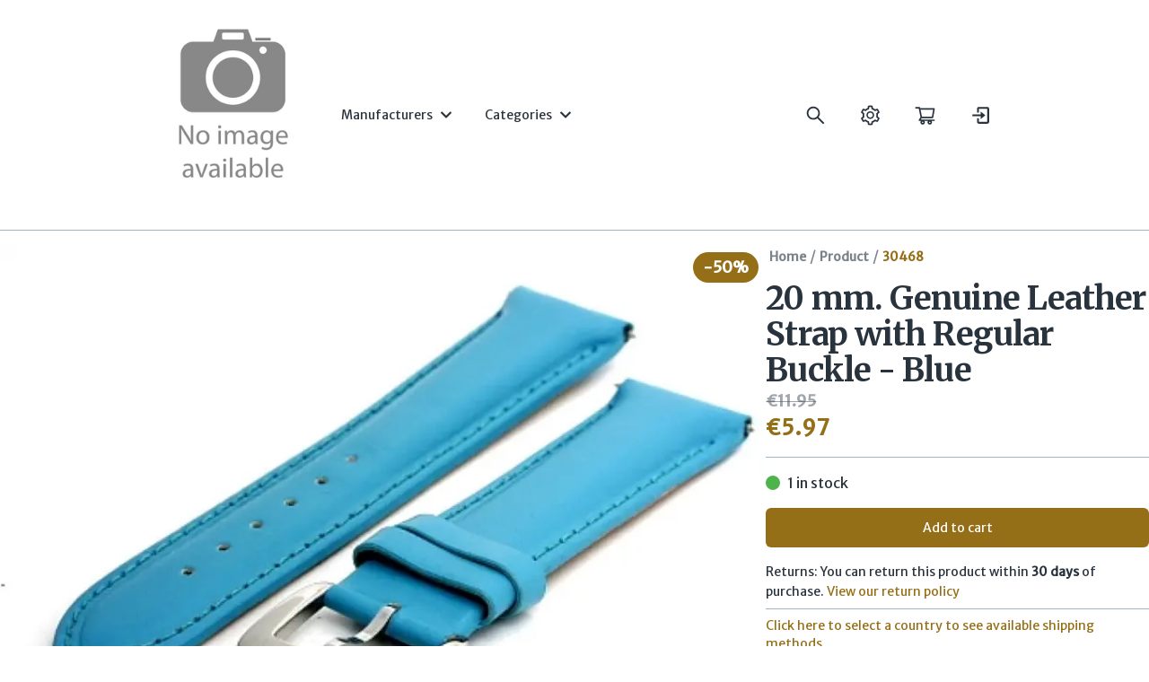

--- FILE ---
content_type: text/html; charset=utf-8
request_url: https://speedtimerkollektion.com/product/30468
body_size: 12795
content:
<!DOCTYPE html><html lang="en"><head><meta charSet="utf-8"/><meta name="viewport" content="width=device-width"/><meta property="og:type" content="website"/><meta property="og:image" content="https://speedtimerkollektion.com/images/other/logos/logo_whiteBG.png"/><meta property="og:image:alt" content="Speedtimerkollektion Logo"/><meta property="og:image:width" content="988"/><meta property="og:image:height" content="504"/><meta property="og:site_name" content="Speedtimerkollektion"/><script type="application/ld+json">{"@context":"https://schema.org","@type":"OnlineBusiness","name":"Speedtimerkollektion","legalName":"Watches and Parts","url":"https://speedtimerkollektion.com","logo":"https://speedtimerkollektion.com/images/other/logos/logo_whiteBG.png","sameAs":["https://www.facebook.com/speedtimerkollektion"],"contactPoint":[{"@type":"ContactPoint","contactType":"Customer Support","email":"info@speedtimerkollektion.com","availableLanguage":["Dutch","English","Spanish"]}]}</script><script type="application/ld+json">{"@context":"https://schema.org","@type":"Organization","logo":"https://speedtimerkollektion.com/images/other/logos/logo_whiteBG.png","url":"https://speedtimerkollektion.com"}</script><title>20 mm. Genuine Leather Strap with Regular Buckle - Blue | Speedtimerkollektion</title><meta name="robots" content="index,follow"/><meta name="description" content="20 mm. Genuine Leather Strap with Regular Buckle - Blue | Speedtimerkollektion"/><meta property="og:title" content="20 mm. Genuine Leather Strap with Regular Buckle - Blue | Speedtimerkollektion"/><meta property="og:description" content="20 mm. Genuine Leather Strap with Regular Buckle - Blue | Speedtimerkollektion"/><meta property="og:url" content="https://speedtimerkollektion.com/product/30468"/><link rel="canonical" href="https://speedtimerkollektion.com/product/30468"/><meta name="keywords" content="Buy 20 mm. genuine leather strap with regular buckle - blue, 20 mm. genuine leather strap with regular buckle - blue, null, unbranded/unknown"/><script type="application/ld+json">{"@context":"https://schema.org","@type":"Product","releaseDate":"2022-12-03T12:27:53.000Z","image":["https://storage.googleapis.com/speedtimer_images/products/30468/1.webp","https://storage.googleapis.com/speedtimer_images/products/30468/2.webp"],"manufacturer":{"@type":"Organization","name":"Unbranded/Unknown","logo":{"@type":"ImageObject","url":"/images/manufacturer/unbranded__unknown.webp"}},"offers":[{"price":"5.97","priceCurrency":"EUR","itemCondition":"https://schema.org/NewCondition","availability":"https://schema.org/InStock","url":"https://speedtimerkollektion.com/product/30468","@type":"Offer","seller":{"@type":"Organization","name":"Speedtimerkollektion"}}],"name":"20 mm. Genuine Leather Strap with Regular Buckle - Blue"}</script><link rel="preload" as="image" imageSrcSet="/_next/image?url=https%3A%2F%2Fstorage.googleapis.com%2Fspeedtimer_images%2Fproducts%2F30468%2F1.webp&amp;w=640&amp;q=100 640w, /_next/image?url=https%3A%2F%2Fstorage.googleapis.com%2Fspeedtimer_images%2Fproducts%2F30468%2F1.webp&amp;w=750&amp;q=100 750w, /_next/image?url=https%3A%2F%2Fstorage.googleapis.com%2Fspeedtimer_images%2Fproducts%2F30468%2F1.webp&amp;w=828&amp;q=100 828w, /_next/image?url=https%3A%2F%2Fstorage.googleapis.com%2Fspeedtimer_images%2Fproducts%2F30468%2F1.webp&amp;w=1080&amp;q=100 1080w, /_next/image?url=https%3A%2F%2Fstorage.googleapis.com%2Fspeedtimer_images%2Fproducts%2F30468%2F1.webp&amp;w=1200&amp;q=100 1200w, /_next/image?url=https%3A%2F%2Fstorage.googleapis.com%2Fspeedtimer_images%2Fproducts%2F30468%2F1.webp&amp;w=1920&amp;q=100 1920w, /_next/image?url=https%3A%2F%2Fstorage.googleapis.com%2Fspeedtimer_images%2Fproducts%2F30468%2F1.webp&amp;w=2048&amp;q=100 2048w, /_next/image?url=https%3A%2F%2Fstorage.googleapis.com%2Fspeedtimer_images%2Fproducts%2F30468%2F1.webp&amp;w=3840&amp;q=100 3840w" imageSizes="(min-width: 1280px) 844px, (min-width: 1024px) 66vw, 100vw" fetchpriority="high"/><link rel="preload" as="image" imageSrcSet="/_next/image?url=https%3A%2F%2Fstorage.googleapis.com%2Fspeedtimer_images%2Fproducts%2F30468%2F2.webp&amp;w=640&amp;q=100 640w, /_next/image?url=https%3A%2F%2Fstorage.googleapis.com%2Fspeedtimer_images%2Fproducts%2F30468%2F2.webp&amp;w=750&amp;q=100 750w, /_next/image?url=https%3A%2F%2Fstorage.googleapis.com%2Fspeedtimer_images%2Fproducts%2F30468%2F2.webp&amp;w=828&amp;q=100 828w, /_next/image?url=https%3A%2F%2Fstorage.googleapis.com%2Fspeedtimer_images%2Fproducts%2F30468%2F2.webp&amp;w=1080&amp;q=100 1080w, /_next/image?url=https%3A%2F%2Fstorage.googleapis.com%2Fspeedtimer_images%2Fproducts%2F30468%2F2.webp&amp;w=1200&amp;q=100 1200w, /_next/image?url=https%3A%2F%2Fstorage.googleapis.com%2Fspeedtimer_images%2Fproducts%2F30468%2F2.webp&amp;w=1920&amp;q=100 1920w, /_next/image?url=https%3A%2F%2Fstorage.googleapis.com%2Fspeedtimer_images%2Fproducts%2F30468%2F2.webp&amp;w=2048&amp;q=100 2048w, /_next/image?url=https%3A%2F%2Fstorage.googleapis.com%2Fspeedtimer_images%2Fproducts%2F30468%2F2.webp&amp;w=3840&amp;q=100 3840w" imageSizes="(min-width: 1280px) 844px, (min-width: 1024px) 66vw, 100vw" fetchpriority="high"/><script type="application/ld+json">{"@context":"https://schema.org","@type":"BreadcrumbList","itemListElement":[{"@type":"ListItem","position":1,"item":{"@id":"https://speedtimerkollektion.com/","name":"Home"}},{"@type":"ListItem","position":2,"item":{"@id":"https://speedtimerkollektion.com/product","name":"Product"}},{"@type":"ListItem","position":3,"item":{"@id":"https://speedtimerkollektion.com/product/30468","name":"30468"}}]}</script><meta name="next-head-count" content="22"/><link rel="icon" href="/images/other/watchIcon.ico"/><link rel="preload" href="/_next/static/media/d8eaaef4aa8085a5-s.p.woff2" as="font" type="font/woff2" crossorigin="anonymous" data-next-font="size-adjust"/><link rel="preload" href="/_next/static/media/0f6060ba3293a918-s.p.woff2" as="font" type="font/woff2" crossorigin="anonymous" data-next-font="size-adjust"/><link rel="preload" href="/_next/static/css/5e5aa309ed76af7c.css" as="style"/><link rel="stylesheet" href="/_next/static/css/5e5aa309ed76af7c.css" data-n-g=""/><noscript data-n-css=""></noscript><script defer="" nomodule="" src="/_next/static/chunks/polyfills-c67a75d1b6f99dc8.js"></script><script src="/_next/static/chunks/webpack-5614d84ae0fc6022.js" defer=""></script><script src="/_next/static/chunks/framework-ca706bf673a13738.js" defer=""></script><script src="/_next/static/chunks/main-938b81b644702f81.js" defer=""></script><script src="/_next/static/chunks/pages/_app-fdea04f35bd08aaa.js" defer=""></script><script src="/_next/static/chunks/6763fea0-e5917fe3b20485f6.js" defer=""></script><script src="/_next/static/chunks/9199-039fa728a1b4aa32.js" defer=""></script><script src="/_next/static/chunks/7247-cfd3cfd07da971f5.js" defer=""></script><script src="/_next/static/chunks/615-294140e3e462bcae.js" defer=""></script><script src="/_next/static/chunks/1065-006516ee74546431.js" defer=""></script><script src="/_next/static/chunks/pages/product/%5Bid%5D-d946273975cb7ff8.js" defer=""></script><script src="/_next/static/AvV7NnBwWNTZXmf1Smudx/_buildManifest.js" defer=""></script><script src="/_next/static/AvV7NnBwWNTZXmf1Smudx/_ssgManifest.js" defer=""></script><style id="__jsx-147248239">html{font-family:'__Merriweather_Sans_2b93ac', '__Merriweather_Sans_Fallback_2b93ac'}h1,h2,h3,h4,h5,h6{font-family:'__Merriweather_77b539', '__Merriweather_Fallback_77b539';font-weight:700}</style></head><body><div id="__next"><script>!function(){try{var d=document.documentElement,c=d.classList;c.remove('light','dark');var e=localStorage.getItem('theme-mode');if('system'===e||(!e&&false)){var t='(prefers-color-scheme: dark)',m=window.matchMedia(t);if(m.media!==t||m.matches){d.style.colorScheme = 'dark';c.add('dark')}else{d.style.colorScheme = 'light';c.add('light')}}else if(e){c.add(e|| '')}else{c.add('light')}if(e==='light'||e==='dark'||!e)d.style.colorScheme=e||'light'}catch(e){}}()</script><div role="region" aria-label="Notifications (F8)" tabindex="-1" style="pointer-events:none"><ol tabindex="-1" class="fixed top-0 z-[100] flex max-h-screen w-full flex-col-reverse p-4 sm:bottom-0 sm:right-0 sm:top-auto sm:flex-col md:max-w-[420px]"></ol></div><div class="__variable_77b539 __variable_2b93ac text-foregorund bg-background"><nav aria-label="Main" data-orientation="horizontal" dir="ltr" class="relative z-10 flex flex-1 items-center justify-center w-full max-w-full"><div style="position:relative"><ul data-orientation="horizontal" class="group flex flex-1 list-none items-center justify-center space-x-1" dir="ltr"><li class="py-2"><a href="/"><img alt="Theme Logo" loading="lazy" width="200" height="100" decoding="async" data-nimg="1" class="object-contain" style="color:transparent" srcSet="/_next/image?url=%2Fimages%2Fother%2Flogos%2Flogo_transparant_BlackText.png&amp;w=256&amp;q=100 1x, /_next/image?url=%2Fimages%2Fother%2Flogos%2Flogo_transparant_BlackText.png&amp;w=640&amp;q=100 2x" src="/_next/image?url=%2Fimages%2Fother%2Flogos%2Flogo_transparant_BlackText.png&amp;w=640&amp;q=100"/></a></li></ul></div><div class="absolute left-0 top-full flex justify-center"></div></nav><div data-orientation="horizontal" role="none" class="shrink-0 bg-border h-[1px] w-full"></div><nav aria-label="Main" data-orientation="horizontal" dir="ltr" class="flex flex-1 items-center justify-center fixed bottom-0 z-10 w-full max-w-full bg-background pb-2"><div class="flex w-full flex-col"><div data-orientation="horizontal" role="none" class="shrink-0 bg-border h-[1px] w-full mb-2"></div><div style="position:relative"><ul data-orientation="horizontal" class="group flex-1 list-none items-center space-x-1 flex justify-around" dir="ltr"><li><button type="button" aria-haspopup="dialog" aria-expanded="false" aria-controls="radix-:R1jht6:" data-state="closed" aria-label="Categories &amp; Manufacturers" class="group inline-flex h-10 w-max items-center justify-center rounded-md px-4 py-2 text-sm font-medium transition-colors hover:bg-accent hover:text-accent-foreground focus:bg-accent focus:text-accent-foreground focus:outline-none disabled:pointer-events-none disabled:opacity-50 data-[active]:bg-accent/50 data-[state=open]:bg-accent/50 bg-transparent"><svg stroke="currentColor" fill="currentColor" stroke-width="0" viewBox="0 0 1024 1024" height="30" width="30" xmlns="http://www.w3.org/2000/svg"><path d="M904 160H120c-4.4 0-8 3.6-8 8v64c0 4.4 3.6 8 8 8h784c4.4 0 8-3.6 8-8v-64c0-4.4-3.6-8-8-8zm0 624H120c-4.4 0-8 3.6-8 8v64c0 4.4 3.6 8 8 8h784c4.4 0 8-3.6 8-8v-64c0-4.4-3.6-8-8-8zm0-312H120c-4.4 0-8 3.6-8 8v64c0 4.4 3.6 8 8 8h784c4.4 0 8-3.6 8-8v-64c0-4.4-3.6-8-8-8z"></path></svg></button></li><li><button type="button" aria-haspopup="dialog" aria-expanded="false" aria-controls="radix-:R2jht6:" data-state="closed" aria-label="Search" class="group inline-flex h-10 w-max items-center justify-center rounded-md px-4 py-2 text-sm font-medium transition-colors hover:bg-accent hover:text-accent-foreground focus:bg-accent focus:text-accent-foreground focus:outline-none disabled:pointer-events-none disabled:opacity-50 data-[active]:bg-accent/50 data-[state=open]:bg-accent/50 bg-transparent"><svg stroke="currentColor" fill="currentColor" stroke-width="0" viewBox="0 0 1024 1024" height="30" width="30" xmlns="http://www.w3.org/2000/svg"><path d="M909.6 854.5L649.9 594.8C690.2 542.7 712 479 712 412c0-80.2-31.3-155.4-87.9-212.1-56.6-56.7-132-87.9-212.1-87.9s-155.5 31.3-212.1 87.9C143.2 256.5 112 331.8 112 412c0 80.1 31.3 155.5 87.9 212.1C256.5 680.8 331.8 712 412 712c67 0 130.6-21.8 182.7-62l259.7 259.6a8.2 8.2 0 0 0 11.6 0l43.6-43.5a8.2 8.2 0 0 0 0-11.6zM570.4 570.4C528 612.7 471.8 636 412 636s-116-23.3-158.4-65.6C211.3 528 188 471.8 188 412s23.3-116.1 65.6-158.4C296 211.3 352.2 188 412 188s116.1 23.2 158.4 65.6S636 352.2 636 412s-23.3 116.1-65.6 158.4z"></path></svg></button></li><li><button type="button" aria-haspopup="dialog" aria-expanded="false" aria-controls="radix-:R3jht6:" data-state="closed" aria-label="Cart" class="group inline-flex h-10 w-max items-center justify-center rounded-md px-4 py-2 text-sm font-medium transition-colors hover:bg-accent hover:text-accent-foreground focus:bg-accent focus:text-accent-foreground focus:outline-none disabled:pointer-events-none disabled:opacity-50 data-[active]:bg-accent/50 data-[state=open]:bg-accent/50 relative bg-transparent"><svg stroke="currentColor" fill="currentColor" stroke-width="0" viewBox="0 0 1024 1024" height="30" width="30" xmlns="http://www.w3.org/2000/svg"><path d="M922.9 701.9H327.4l29.9-60.9 496.8-.9c16.8 0 31.2-12 34.2-28.6l68.8-385.1c1.8-10.1-.9-20.5-7.5-28.4a34.99 34.99 0 0 0-26.6-12.5l-632-2.1-5.4-25.4c-3.4-16.2-18-28-34.6-28H96.5a35.3 35.3 0 1 0 0 70.6h125.9L246 312.8l58.1 281.3-74.8 122.1a34.96 34.96 0 0 0-3 36.8c6 11.9 18.1 19.4 31.5 19.4h62.8a102.43 102.43 0 0 0-20.6 61.7c0 56.6 46 102.6 102.6 102.6s102.6-46 102.6-102.6c0-22.3-7.4-44-20.6-61.7h161.1a102.43 102.43 0 0 0-20.6 61.7c0 56.6 46 102.6 102.6 102.6s102.6-46 102.6-102.6c0-22.3-7.4-44-20.6-61.7H923c19.4 0 35.3-15.8 35.3-35.3a35.42 35.42 0 0 0-35.4-35.2zM305.7 253l575.8 1.9-56.4 315.8-452.3.8L305.7 253zm96.9 612.7c-17.4 0-31.6-14.2-31.6-31.6 0-17.4 14.2-31.6 31.6-31.6s31.6 14.2 31.6 31.6a31.6 31.6 0 0 1-31.6 31.6zm325.1 0c-17.4 0-31.6-14.2-31.6-31.6 0-17.4 14.2-31.6 31.6-31.6s31.6 14.2 31.6 31.6a31.6 31.6 0 0 1-31.6 31.6z"></path></svg></button></li><li><button type="button" aria-haspopup="dialog" aria-expanded="false" aria-controls="radix-:R4jht6:" data-state="closed" aria-label="Settings" class="group inline-flex h-10 w-max items-center justify-center rounded-md px-4 py-2 text-sm font-medium transition-colors hover:bg-accent hover:text-accent-foreground focus:bg-accent focus:text-accent-foreground focus:outline-none disabled:pointer-events-none disabled:opacity-50 data-[active]:bg-accent/50 data-[state=open]:bg-accent/50 bg-transparent"><svg stroke="currentColor" fill="currentColor" stroke-width="0" viewBox="0 0 1024 1024" height="30" width="30" xmlns="http://www.w3.org/2000/svg"><path d="M924.8 625.7l-65.5-56c3.1-19 4.7-38.4 4.7-57.8s-1.6-38.8-4.7-57.8l65.5-56a32.03 32.03 0 0 0 9.3-35.2l-.9-2.6a443.74 443.74 0 0 0-79.7-137.9l-1.8-2.1a32.12 32.12 0 0 0-35.1-9.5l-81.3 28.9c-30-24.6-63.5-44-99.7-57.6l-15.7-85a32.05 32.05 0 0 0-25.8-25.7l-2.7-.5c-52.1-9.4-106.9-9.4-159 0l-2.7.5a32.05 32.05 0 0 0-25.8 25.7l-15.8 85.4a351.86 351.86 0 0 0-99 57.4l-81.9-29.1a32 32 0 0 0-35.1 9.5l-1.8 2.1a446.02 446.02 0 0 0-79.7 137.9l-.9 2.6c-4.5 12.5-.8 26.5 9.3 35.2l66.3 56.6c-3.1 18.8-4.6 38-4.6 57.1 0 19.2 1.5 38.4 4.6 57.1L99 625.5a32.03 32.03 0 0 0-9.3 35.2l.9 2.6c18.1 50.4 44.9 96.9 79.7 137.9l1.8 2.1a32.12 32.12 0 0 0 35.1 9.5l81.9-29.1c29.8 24.5 63.1 43.9 99 57.4l15.8 85.4a32.05 32.05 0 0 0 25.8 25.7l2.7.5a449.4 449.4 0 0 0 159 0l2.7-.5a32.05 32.05 0 0 0 25.8-25.7l15.7-85a350 350 0 0 0 99.7-57.6l81.3 28.9a32 32 0 0 0 35.1-9.5l1.8-2.1c34.8-41.1 61.6-87.5 79.7-137.9l.9-2.6c4.5-12.3.8-26.3-9.3-35zM788.3 465.9c2.5 15.1 3.8 30.6 3.8 46.1s-1.3 31-3.8 46.1l-6.6 40.1 74.7 63.9a370.03 370.03 0 0 1-42.6 73.6L721 702.8l-31.4 25.8c-23.9 19.6-50.5 35-79.3 45.8l-38.1 14.3-17.9 97a377.5 377.5 0 0 1-85 0l-17.9-97.2-37.8-14.5c-28.5-10.8-55-26.2-78.7-45.7l-31.4-25.9-93.4 33.2c-17-22.9-31.2-47.6-42.6-73.6l75.5-64.5-6.5-40c-2.4-14.9-3.7-30.3-3.7-45.5 0-15.3 1.2-30.6 3.7-45.5l6.5-40-75.5-64.5c11.3-26.1 25.6-50.7 42.6-73.6l93.4 33.2 31.4-25.9c23.7-19.5 50.2-34.9 78.7-45.7l37.9-14.3 17.9-97.2c28.1-3.2 56.8-3.2 85 0l17.9 97 38.1 14.3c28.7 10.8 55.4 26.2 79.3 45.8l31.4 25.8 92.8-32.9c17 22.9 31.2 47.6 42.6 73.6L781.8 426l6.5 39.9zM512 326c-97.2 0-176 78.8-176 176s78.8 176 176 176 176-78.8 176-176-78.8-176-176-176zm79.2 255.2A111.6 111.6 0 0 1 512 614c-29.9 0-58-11.7-79.2-32.8A111.6 111.6 0 0 1 400 502c0-29.9 11.7-58 32.8-79.2C454 401.6 482.1 390 512 390c29.9 0 58 11.6 79.2 32.8A111.6 111.6 0 0 1 624 502c0 29.9-11.7 58-32.8 79.2z"></path></svg></button></li><li><button type="button" aria-haspopup="dialog" aria-expanded="false" aria-controls="radix-:R5jht6:" data-state="closed" aria-label="Login" class="group inline-flex h-10 w-max items-center justify-center rounded-md px-4 py-2 text-sm font-medium transition-colors hover:bg-accent hover:text-accent-foreground focus:bg-accent focus:text-accent-foreground focus:outline-none disabled:pointer-events-none disabled:opacity-50 data-[active]:bg-accent/50 data-[state=open]:bg-accent/50 bg-transparent"><svg stroke="currentColor" fill="currentColor" stroke-width="0" viewBox="0 0 24 24" height="30" width="30" xmlns="http://www.w3.org/2000/svg"><path d="m13 16 5-4-5-4v3H4v2h9z"></path><path d="M20 3h-9c-1.103 0-2 .897-2 2v4h2V5h9v14h-9v-4H9v4c0 1.103.897 2 2 2h9c1.103 0 2-.897 2-2V5c0-1.103-.897-2-2-2z"></path></svg></button></li></ul></div></div><div class="absolute left-0 top-full flex justify-center"></div></nav><main class="min-h-screen overflow-x-hidden mb-40"><div class="mx-auto mt-4 max-w-[80rem] space-y-4 px-4 lg:px-0"><div class="flex flex-col gap-8 lg:flex-row"><div class="flex-shrink-0 flex-grow"><div class="relative"><div class="group relative"><div class="h-full overflow-hidden"><div class="grid auto-cols-[100%] grid-flow-col"><div style="position:relative;width:100%;padding-bottom:66.66666666666667%" data-radix-aspect-ratio-wrapper=""><div style="position:absolute;top:0;right:0;bottom:0;left:0"><div style="position:relative;width:100%;height:100%;overflow:hidden"><img alt="Product image 1" fetchpriority="high" decoding="async" data-nimg="fill" style="position:absolute;height:100%;width:100%;left:0;top:0;right:0;bottom:0;color:transparent;display:block" sizes="(min-width: 1280px) 844px, (min-width: 1024px) 66vw, 100vw" srcSet="/_next/image?url=https%3A%2F%2Fstorage.googleapis.com%2Fspeedtimer_images%2Fproducts%2F30468%2F1.webp&amp;w=640&amp;q=100 640w, /_next/image?url=https%3A%2F%2Fstorage.googleapis.com%2Fspeedtimer_images%2Fproducts%2F30468%2F1.webp&amp;w=750&amp;q=100 750w, /_next/image?url=https%3A%2F%2Fstorage.googleapis.com%2Fspeedtimer_images%2Fproducts%2F30468%2F1.webp&amp;w=828&amp;q=100 828w, /_next/image?url=https%3A%2F%2Fstorage.googleapis.com%2Fspeedtimer_images%2Fproducts%2F30468%2F1.webp&amp;w=1080&amp;q=100 1080w, /_next/image?url=https%3A%2F%2Fstorage.googleapis.com%2Fspeedtimer_images%2Fproducts%2F30468%2F1.webp&amp;w=1200&amp;q=100 1200w, /_next/image?url=https%3A%2F%2Fstorage.googleapis.com%2Fspeedtimer_images%2Fproducts%2F30468%2F1.webp&amp;w=1920&amp;q=100 1920w, /_next/image?url=https%3A%2F%2Fstorage.googleapis.com%2Fspeedtimer_images%2Fproducts%2F30468%2F1.webp&amp;w=2048&amp;q=100 2048w, /_next/image?url=https%3A%2F%2Fstorage.googleapis.com%2Fspeedtimer_images%2Fproducts%2F30468%2F1.webp&amp;w=3840&amp;q=100 3840w" src="/_next/image?url=https%3A%2F%2Fstorage.googleapis.com%2Fspeedtimer_images%2Fproducts%2F30468%2F1.webp&amp;w=3840&amp;q=100"/></div><div class="absolute right-0 top-0 mr-2 mt-2"><div class="inline-flex items-center rounded-full border px-2.5 py-0.5 font-semibold transition-colors focus:outline-none focus:ring-2 focus:ring-ring focus:ring-offset-2 border-transparent bg-primary text-primary-foreground hover:bg-primary/80 text-lg">-50%</div></div></div></div><div style="position:relative;width:100%;padding-bottom:66.66666666666667%" data-radix-aspect-ratio-wrapper=""><div style="position:absolute;top:0;right:0;bottom:0;left:0"><div style="position:relative;width:100%;height:100%;overflow:hidden"><img alt="Product image 2" fetchpriority="high" decoding="async" data-nimg="fill" style="position:absolute;height:100%;width:100%;left:0;top:0;right:0;bottom:0;color:transparent;display:block" sizes="(min-width: 1280px) 844px, (min-width: 1024px) 66vw, 100vw" srcSet="/_next/image?url=https%3A%2F%2Fstorage.googleapis.com%2Fspeedtimer_images%2Fproducts%2F30468%2F2.webp&amp;w=640&amp;q=100 640w, /_next/image?url=https%3A%2F%2Fstorage.googleapis.com%2Fspeedtimer_images%2Fproducts%2F30468%2F2.webp&amp;w=750&amp;q=100 750w, /_next/image?url=https%3A%2F%2Fstorage.googleapis.com%2Fspeedtimer_images%2Fproducts%2F30468%2F2.webp&amp;w=828&amp;q=100 828w, /_next/image?url=https%3A%2F%2Fstorage.googleapis.com%2Fspeedtimer_images%2Fproducts%2F30468%2F2.webp&amp;w=1080&amp;q=100 1080w, /_next/image?url=https%3A%2F%2Fstorage.googleapis.com%2Fspeedtimer_images%2Fproducts%2F30468%2F2.webp&amp;w=1200&amp;q=100 1200w, /_next/image?url=https%3A%2F%2Fstorage.googleapis.com%2Fspeedtimer_images%2Fproducts%2F30468%2F2.webp&amp;w=1920&amp;q=100 1920w, /_next/image?url=https%3A%2F%2Fstorage.googleapis.com%2Fspeedtimer_images%2Fproducts%2F30468%2F2.webp&amp;w=2048&amp;q=100 2048w, /_next/image?url=https%3A%2F%2Fstorage.googleapis.com%2Fspeedtimer_images%2Fproducts%2F30468%2F2.webp&amp;w=3840&amp;q=100 3840w" src="/_next/image?url=https%3A%2F%2Fstorage.googleapis.com%2Fspeedtimer_images%2Fproducts%2F30468%2F2.webp&amp;w=3840&amp;q=100"/></div><div class="absolute right-0 top-0 mr-2 mt-2"><div class="inline-flex items-center rounded-full border px-2.5 py-0.5 font-semibold transition-colors focus:outline-none focus:ring-2 focus:ring-ring focus:ring-offset-2 border-transparent bg-primary text-primary-foreground hover:bg-primary/80 text-lg">-50%</div></div></div></div></div></div><button class="inline-flex items-center justify-center rounded-md text-sm font-medium ring-offset-background focus-visible:outline-none focus-visible:ring-2 focus-visible:ring-ring focus-visible:ring-offset-2 disabled:pointer-events-none border border-input bg-background hover:bg-accent hover:text-accent-foreground absolute left-4 h-14 w-14 top-1/2 z-10 -translate-y-1/2 transform opacity-0 transition-opacity duration-500 disabled:opacity-0 lg:group-hover:opacity-100 lg:group-hover:disabled:opacity-50" disabled="" aria-label="Previous Image"><div class="flex items-center gap-2"><svg stroke="currentColor" fill="none" stroke-width="2" viewBox="0 0 24 24" stroke-linecap="round" stroke-linejoin="round" height="25" width="25" xmlns="http://www.w3.org/2000/svg"><path stroke="none" d="M0 0h24v24H0z" fill="none"></path><path d="M15 6l-6 6l6 6"></path></svg></div></button><button class="inline-flex items-center justify-center rounded-md text-sm font-medium ring-offset-background focus-visible:outline-none focus-visible:ring-2 focus-visible:ring-ring focus-visible:ring-offset-2 disabled:pointer-events-none border border-input bg-background hover:bg-accent hover:text-accent-foreground absolute right-4 h-14 w-14 top-1/2 z-10 -translate-y-1/2 transform opacity-0 transition-opacity duration-500 disabled:opacity-0 lg:group-hover:opacity-100 lg:group-hover:disabled:opacity-50" disabled="" aria-label="Next Image"><div class="flex items-center gap-2"><svg stroke="currentColor" fill="none" stroke-width="2" viewBox="0 0 24 24" stroke-linecap="round" stroke-linejoin="round" height="25" width="25" xmlns="http://www.w3.org/2000/svg"><path stroke="none" d="M0 0h24v24H0z" fill="none"></path><path d="M9 6l6 6l-6 6"></path></svg></div></button></div><div class="mt-2"><div class="overflow-hidden"><div class="mx-1 flex"><div class="relative min-w-0 flex-[0_0_20%]"><button class="mt-2 inline-block w-full cursor-pointer touch-manipulation border-0 bg-transparent p-0 transition-opacity duration-200 opacity-1 ring-2 ring-primary" aria-label="Thumbnail 1"><div style="position:relative;width:100%;padding-bottom:66.66666666666667%" data-radix-aspect-ratio-wrapper=""><div style="position:absolute;top:0;right:0;bottom:0;left:0"><img alt="Thumbnail 1" loading="lazy" decoding="async" data-nimg="fill" class="block h-full w-full object-cover" style="position:absolute;height:100%;width:100%;left:0;top:0;right:0;bottom:0;color:transparent" sizes="(min-width: 1280px) 168px, (min-width: 1024px) 13vw, 20vw" srcSet="/_next/image?url=https%3A%2F%2Fstorage.googleapis.com%2Fspeedtimer_images%2Fproducts%2F30468%2F1.webp&amp;w=96&amp;q=100 96w, /_next/image?url=https%3A%2F%2Fstorage.googleapis.com%2Fspeedtimer_images%2Fproducts%2F30468%2F1.webp&amp;w=128&amp;q=100 128w, /_next/image?url=https%3A%2F%2Fstorage.googleapis.com%2Fspeedtimer_images%2Fproducts%2F30468%2F1.webp&amp;w=256&amp;q=100 256w, /_next/image?url=https%3A%2F%2Fstorage.googleapis.com%2Fspeedtimer_images%2Fproducts%2F30468%2F1.webp&amp;w=384&amp;q=100 384w, /_next/image?url=https%3A%2F%2Fstorage.googleapis.com%2Fspeedtimer_images%2Fproducts%2F30468%2F1.webp&amp;w=640&amp;q=100 640w, /_next/image?url=https%3A%2F%2Fstorage.googleapis.com%2Fspeedtimer_images%2Fproducts%2F30468%2F1.webp&amp;w=750&amp;q=100 750w, /_next/image?url=https%3A%2F%2Fstorage.googleapis.com%2Fspeedtimer_images%2Fproducts%2F30468%2F1.webp&amp;w=828&amp;q=100 828w, /_next/image?url=https%3A%2F%2Fstorage.googleapis.com%2Fspeedtimer_images%2Fproducts%2F30468%2F1.webp&amp;w=1080&amp;q=100 1080w, /_next/image?url=https%3A%2F%2Fstorage.googleapis.com%2Fspeedtimer_images%2Fproducts%2F30468%2F1.webp&amp;w=1200&amp;q=100 1200w, /_next/image?url=https%3A%2F%2Fstorage.googleapis.com%2Fspeedtimer_images%2Fproducts%2F30468%2F1.webp&amp;w=1920&amp;q=100 1920w, /_next/image?url=https%3A%2F%2Fstorage.googleapis.com%2Fspeedtimer_images%2Fproducts%2F30468%2F1.webp&amp;w=2048&amp;q=100 2048w, /_next/image?url=https%3A%2F%2Fstorage.googleapis.com%2Fspeedtimer_images%2Fproducts%2F30468%2F1.webp&amp;w=3840&amp;q=100 3840w" src="/_next/image?url=https%3A%2F%2Fstorage.googleapis.com%2Fspeedtimer_images%2Fproducts%2F30468%2F1.webp&amp;w=3840&amp;q=100"/></div></div></button></div><div class="relative min-w-0 flex-[0_0_20%]"><button class="mt-2 inline-block w-full cursor-pointer touch-manipulation border-0 bg-transparent p-0 transition-opacity duration-200 opacity-40 ring-0" aria-label="Thumbnail 2"><div style="position:relative;width:100%;padding-bottom:66.66666666666667%" data-radix-aspect-ratio-wrapper=""><div style="position:absolute;top:0;right:0;bottom:0;left:0"><img alt="Thumbnail 2" loading="lazy" decoding="async" data-nimg="fill" class="block h-full w-full object-cover" style="position:absolute;height:100%;width:100%;left:0;top:0;right:0;bottom:0;color:transparent" sizes="(min-width: 1280px) 168px, (min-width: 1024px) 13vw, 20vw" srcSet="/_next/image?url=https%3A%2F%2Fstorage.googleapis.com%2Fspeedtimer_images%2Fproducts%2F30468%2F2.webp&amp;w=96&amp;q=100 96w, /_next/image?url=https%3A%2F%2Fstorage.googleapis.com%2Fspeedtimer_images%2Fproducts%2F30468%2F2.webp&amp;w=128&amp;q=100 128w, /_next/image?url=https%3A%2F%2Fstorage.googleapis.com%2Fspeedtimer_images%2Fproducts%2F30468%2F2.webp&amp;w=256&amp;q=100 256w, /_next/image?url=https%3A%2F%2Fstorage.googleapis.com%2Fspeedtimer_images%2Fproducts%2F30468%2F2.webp&amp;w=384&amp;q=100 384w, /_next/image?url=https%3A%2F%2Fstorage.googleapis.com%2Fspeedtimer_images%2Fproducts%2F30468%2F2.webp&amp;w=640&amp;q=100 640w, /_next/image?url=https%3A%2F%2Fstorage.googleapis.com%2Fspeedtimer_images%2Fproducts%2F30468%2F2.webp&amp;w=750&amp;q=100 750w, /_next/image?url=https%3A%2F%2Fstorage.googleapis.com%2Fspeedtimer_images%2Fproducts%2F30468%2F2.webp&amp;w=828&amp;q=100 828w, /_next/image?url=https%3A%2F%2Fstorage.googleapis.com%2Fspeedtimer_images%2Fproducts%2F30468%2F2.webp&amp;w=1080&amp;q=100 1080w, /_next/image?url=https%3A%2F%2Fstorage.googleapis.com%2Fspeedtimer_images%2Fproducts%2F30468%2F2.webp&amp;w=1200&amp;q=100 1200w, /_next/image?url=https%3A%2F%2Fstorage.googleapis.com%2Fspeedtimer_images%2Fproducts%2F30468%2F2.webp&amp;w=1920&amp;q=100 1920w, /_next/image?url=https%3A%2F%2Fstorage.googleapis.com%2Fspeedtimer_images%2Fproducts%2F30468%2F2.webp&amp;w=2048&amp;q=100 2048w, /_next/image?url=https%3A%2F%2Fstorage.googleapis.com%2Fspeedtimer_images%2Fproducts%2F30468%2F2.webp&amp;w=3840&amp;q=100 3840w" src="/_next/image?url=https%3A%2F%2Fstorage.googleapis.com%2Fspeedtimer_images%2Fproducts%2F30468%2F2.webp&amp;w=3840&amp;q=100"/></div></div></button></div></div></div></div></div></div><div class="flex-shrink-0 lg:w-2/6"><div class="mb-4"><ul class="flex h-full items-center text-muted-foreground/70"><li><a class="mx-1 font-bold text-sm hover:underline underline md:no-underline" href="/">Home</a><span>/</span></li><li><a class="mx-1 font-bold text-sm hover:underline underline md:no-underline" href="/product">Product</a><span>/</span></li><li><a class="mx-1 font-bold text-sm hover:underline underline md:no-underline text-primary" href="/product/30468">30468</a></li></ul></div><div class="w-full"><div class="flex flex-col gap-4"><h1 class="scroll-m-20 text-3xl font-extrabold tracking-tight md:text-4xl lg:text-4xl">20 mm. Genuine Leather Strap with Regular Buckle - Blue</h1><div class="flex flex-col gap-1"><span class="font-bold text-lg text-muted-foreground/50 line-through">€<!-- -->11.95</span><span class="text-2xl font-bold text-primary">€<!-- -->5.97</span></div></div><div data-orientation="horizontal" role="none" class="shrink-0 bg-border h-[1px] w-full my-4"></div><div class="space-y-4"><div class="flex items-center"><svg stroke="currentColor" fill="currentColor" stroke-width="0" viewBox="0 0 16 16" class="mr-2 inline-block text-success" height="1em" width="1em" xmlns="http://www.w3.org/2000/svg"><circle cx="8" cy="8" r="8"></circle></svg><span class="text-md">1 in stock</span></div><button class="inline-flex items-center justify-center text-sm font-medium ring-offset-background transition-colors focus-visible:outline-none focus-visible:ring-2 focus-visible:ring-ring focus-visible:ring-offset-2 disabled:pointer-events-none disabled:opacity-50 bg-primary text-primary-foreground hover:bg-primary/90 h-11 rounded-md px-8 w-full"><div class="flex items-center gap-2">Add to cart</div></button><div class="flex flex-col items-start space-y-2 text-sm leading-relaxed"><span>Returns: You can return this product within<!-- --> <span class="font-bold">30 days</span> of purchase.<!-- --> <a class="text-primary hover:underline" href="/returns">View our return policy</a></span><div data-orientation="horizontal" role="none" class="shrink-0 bg-border h-[1px] w-full"></div><div><div></div><div class="space-y-2"></div><div class="flex w-full"><button class="inline-flex items-center justify-center rounded-md text-sm font-medium ring-offset-background transition-colors focus-visible:outline-none focus-visible:ring-2 focus-visible:ring-ring focus-visible:ring-offset-2 disabled:pointer-events-none disabled:opacity-50 text-primary underline-offset-4 hover:underline h-auto px-0 py-0 text-start ml-0"><div class="flex items-center gap-2">Click here to select a country to see available shipping methods</div></button><div class="group relative w-full items-center my-4 ml-2 hidden"><div class="w-full"><label class="text-muted-foreground text-sm font-medium leading-none peer-disabled:cursor-not-allowed peer-disabled:opacity-70 duration-400 pointer-events-none absolute left-0 top-0 origin-top-left translate-x-3.5 translate-y-[1.4rem] bg-inherit transition-all ease-out group-focus-within:-translate-y-2 group-focus-within:scale-75" for="country">Country</label><fieldset aria-hidden="true" class="0 pointer-events-none absolute -top-2 bottom-0 left-0 right-0 m-0 rounded-md border border-input px-1 py-0 group-focus-within:border-2 group-focus-within:border-ring"><legend class="h-3"><span class="hidden scale-75 transform text-sm opacity-0 group-focus-within:block">Country</span></legend></fieldset><div class="relative w-full"><style data-emotion="css b62m3t-container">.css-b62m3t-container{position:relative;box-sizing:border-box;}</style><div class="relative bg-transparent group flex flex-col items-center justify-center w-full css-b62m3t-container" id="country"><style data-emotion="css 7pg0cj-a11yText">.css-7pg0cj-a11yText{z-index:9999;border:0;clip:rect(1px, 1px, 1px, 1px);height:1px;width:1px;position:absolute;overflow:hidden;padding:0;white-space:nowrap;}</style><span id="react-select-selectbox-live-region" class="css-7pg0cj-a11yText"></span><span aria-live="polite" aria-atomic="false" aria-relevant="additions text" class="css-7pg0cj-a11yText"></span><style data-emotion="css cp01gg-control">.css-cp01gg-control{-webkit-align-items:center;-webkit-box-align:center;-ms-flex-align:center;align-items:center;cursor:default;display:-webkit-box;display:-webkit-flex;display:-ms-flexbox;display:flex;-webkit-box-flex-wrap:wrap;-webkit-flex-wrap:wrap;-ms-flex-wrap:wrap;flex-wrap:wrap;-webkit-box-pack:justify;-webkit-justify-content:space-between;justify-content:space-between;min-height:38px;outline:0!important;position:relative;-webkit-transition:all 100ms;transition:all 100ms;box-sizing:border-box;}</style><div class="box-border h-14 react-select control w-full rounded-md bg-transparent outline-none transition-all duration-100 ease-in-out css-cp01gg-control"><style data-emotion="css 14oxtc6">.css-14oxtc6{-webkit-align-items:center;-webkit-box-align:center;-ms-flex-align:center;align-items:center;display:grid;-webkit-flex:1;-ms-flex:1;flex:1;-webkit-box-flex-wrap:wrap;-webkit-flex-wrap:wrap;-ms-flex-wrap:wrap;flex-wrap:wrap;-webkit-overflow-scrolling:touch;position:relative;overflow:hidden;box-sizing:border-box;}</style><div class="h-full m-0 min-w-0 overflow-hidden px-3 css-14oxtc6"><style data-emotion="css 1vlsb4t-placeholder">.css-1vlsb4t-placeholder{grid-area:1/1/2/3;box-sizing:border-box;}</style><div class=" css-1vlsb4t-placeholder" id="react-select-selectbox-placeholder"></div><style data-emotion="css n9qnu9">.css-n9qnu9{visibility:visible;-webkit-flex:1 1 auto;-ms-flex:1 1 auto;flex:1 1 auto;display:inline-grid;grid-area:1/1/2/3;grid-template-columns:0 min-content;box-sizing:border-box;}.css-n9qnu9:after{content:attr(data-value) " ";visibility:hidden;white-space:pre;grid-area:1/2;font:inherit;min-width:2px;border:0;margin:0;outline:0;padding:0;}</style><div class=" css-n9qnu9" data-value=""><input class="" style="label:input;color:inherit;background:0;opacity:1;width:100%;grid-area:1 / 2;font:inherit;min-width:2px;border:0;margin:0;outline:0;padding:0" autoCapitalize="none" autoComplete="off" autoCorrect="off" id="react-select-selectbox-input" spellcheck="false" tabindex="0" type="text" aria-autocomplete="list" aria-expanded="false" aria-haspopup="true" role="combobox" aria-describedby="react-select-selectbox-placeholder" value=""/></div></div><style data-emotion="css 1wy0on6">.css-1wy0on6{-webkit-align-items:center;-webkit-box-align:center;-ms-flex-align:center;align-items:center;-webkit-align-self:stretch;-ms-flex-item-align:stretch;align-self:stretch;display:-webkit-box;display:-webkit-flex;display:-ms-flexbox;display:flex;-webkit-flex-shrink:0;-ms-flex-negative:0;flex-shrink:0;box-sizing:border-box;}</style><div class="px-4 css-1wy0on6"><style data-emotion="css j4w2j1-indicatorSeparator">.css-j4w2j1-indicatorSeparator{-webkit-align-self:stretch;-ms-flex-item-align:stretch;align-self:stretch;width:1px;box-sizing:border-box;}</style><span class=" css-j4w2j1-indicatorSeparator"></span><style data-emotion="css g56vrd-indicatorContainer">.css-g56vrd-indicatorContainer{display:-webkit-box;display:-webkit-flex;display:-ms-flexbox;display:flex;-webkit-transition:color 150ms;transition:color 150ms;box-sizing:border-box;}</style><div class=" css-g56vrd-indicatorContainer" aria-hidden="true"><style data-emotion="css 8mmkcg">.css-8mmkcg{display:inline-block;fill:currentColor;line-height:1;stroke:currentColor;stroke-width:0;}</style><svg height="20" width="20" viewBox="0 0 20 20" aria-hidden="true" focusable="false" class="css-8mmkcg"><path d="M4.516 7.548c0.436-0.446 1.043-0.481 1.576 0l3.908 3.747 3.908-3.747c0.533-0.481 1.141-0.446 1.574 0 0.436 0.445 0.408 1.197 0 1.615-0.406 0.418-4.695 4.502-4.695 4.502-0.217 0.223-0.502 0.335-0.787 0.335s-0.57-0.112-0.789-0.335c0 0-4.287-4.084-4.695-4.502s-0.436-1.17 0-1.615z"></path></svg></div></div></div><input name="country" type="hidden" value=""/></div><style>
                .react-select {
                    cursor: unset;
                }
                .control {
                    box-sizing: content-box !important;
                }
                .react-select--disabled {
                    cursor: not-allowed;
                    pointer-events: all;
                }
                .menu-list span,
                .option {
                    display: flex;
                    align-items: center;
                }
            </style></div></div></div></div><a class="text-primary hover:underline" href="/shipping">View our shipping policy</a></div></div></div></div></div></div><div class="mt-8 flex flex-col space-y-8 lg:flex-row lg:items-start lg:space-x-8 lg:space-y-0 lg:pt-8"><div class="lg:w-1/2"><h2 class="scroll-m-20 pb-2 text-2xl font-semibold tracking-tight first:mt-0 md:text-3xl border-b-0">Basic Info</h2><div><div data-orientation="horizontal" role="none" class="shrink-0 bg-border h-[1px] w-full"></div><div class="text-sm grid grid-cols-2 gap-4 py-4"><span class="block font-bold">Reference No.</span><div class=""><span>30468</span></div></div><div data-orientation="horizontal" role="none" class="shrink-0 bg-border h-[1px] w-full"></div><div class="text-sm grid grid-cols-2 gap-4 py-4"><span class="block font-bold">Category</span><div class=""><a class="lg:underline-none block underline lg:hover:underline" href="/collections/categories/bracelets__straps">Bracelets/Straps</a></div></div><div data-orientation="horizontal" role="none" class="shrink-0 bg-border h-[1px] w-full"></div><div class="text-sm grid grid-cols-2 gap-4 py-4"><span class="block font-bold">Manufacturer</span><div class=""><a class="lg:underline-none block underline lg:hover:underline" href="/collections/manufacturers/unbranded__unknown">Unbranded/Unknown</a></div></div><div data-orientation="horizontal" role="none" class="shrink-0 bg-border h-[1px] w-full"></div><div class="text-sm grid grid-cols-2 gap-4 py-4"><span class="block font-bold">Stock</span><div class=""><span>1</span></div></div><div data-orientation="horizontal" role="none" class="shrink-0 bg-border h-[1px] w-full"></div><div class="text-sm grid grid-cols-2 gap-4 py-4"><span class="block font-bold">Item Type</span><div class=""><span>Leather Strap</span></div></div><div data-orientation="horizontal" role="none" class="shrink-0 bg-border h-[1px] w-full"></div><div class="text-sm grid grid-cols-2 gap-4 py-4"><span class="block font-bold">Caliber</span><div class=""><span>N/A</span></div></div><div data-orientation="horizontal" role="none" class="shrink-0 bg-border h-[1px] w-full"></div><div class="text-sm grid grid-cols-2 gap-4 py-4"><span class="block font-bold">Gender</span><div class=""><span>Unisex</span></div></div><div data-orientation="horizontal" role="none" class="shrink-0 bg-border h-[1px] w-full"></div><div class="text-sm grid grid-cols-2 gap-4 py-4"><span class="block font-bold">State</span><div class=""><span>New</span></div></div><div data-orientation="horizontal" role="none" class="shrink-0 bg-border h-[1px] w-full"></div></div><div class="mt-8 text-sm hidden lg:block"><h2 class="scroll-m-20 border-b pb-2 text-2xl font-semibold tracking-tight first:mt-0 md:text-3xl">Functionality</h2><p class="-mt-4 whitespace-pre-line leading-relaxed">
            This item is brand new and has never been used. Please carefully verify that the dimensions of the item are compatible with your specific watch model before purchasing.
            </p></div></div><div class="lg:w-1/2"><h2 class="scroll-m-20 pb-2 text-2xl font-semibold tracking-tight first:mt-0 md:text-3xl border-b-0">Description</h2><div><div data-orientation="horizontal" role="none" class="shrink-0 bg-border h-[1px] w-full"></div><div class="text-sm block py-4"><span class="block font-bold">Condition</span><div class="mt-1"><span>Length ca. 17 cm. / Width 20 mm.</span></div></div><div data-orientation="horizontal" role="none" class="shrink-0 bg-border h-[1px] w-full"></div><div class="text-sm block py-4"><span class="block font-bold">Movement</span><div class="mt-1"><span>Springbars included</span></div></div><div data-orientation="horizontal" role="none" class="shrink-0 bg-border h-[1px] w-full"></div></div><div class="mt-8 text-sm block lg:hidden"><h2 class="scroll-m-20 border-b pb-2 text-2xl font-semibold tracking-tight first:mt-0 md:text-3xl">Functionality</h2><p class="-mt-4 whitespace-pre-line leading-relaxed">
            This item is brand new and has never been used. Please carefully verify that the dimensions of the item are compatible with your specific watch model before purchasing.
            </p></div></div></div></div></main><div class="relative" style="width:160px;height:160px"><div class="absolute h-full w-full text-center before:inline-block before:h-full before:align-middle before:content-[&#x27;&#x27;]"><div class="mb-8 mr-3 inline-block"><svg id="Layer_2" data-name="Layer 2" xmlns="http://www.w3.org/2000/svg" viewBox="0 0 434.56 98.3" class="Spinner_hour__Ta7On z-10" style="width:80px;height:40px"><defs><filter id="f1" x="0" y="0" width="150%" height="150%"><feOffset result="offOut" in="SourceAlpha" dx="0" dy="0"></feOffset><feGaussianBlur result="blurOut" in="offOut" stdDeviation="8"></feGaussianBlur><feBlend in="SourceGraphic" in2="blurOut" mode="normal"></feBlend></filter></defs><g id="Layer_1-2" data-name="Layer 1"><g><path class="fill-white stroke-0" d="m14.5,49.15h420.06"></path><g><path class="fill-none stroke-accent" style="stroke-linecap:round;stroke-miterlimit:10;stroke-width:29px" d="m14.5,49.15h311.31"></path><path class="fill-accent stroke-0" d="m301.86,49.15L272.63,1.09l1.64-1.09,78.37,31.13c27.31,6.01,54.61,12.01,81.92,18.02-27.31,6.01-54.61,12.01-81.92,18.02l-78.37,31.13-1.64-.82,29.23-48.33Z" filter="url(#f1)"></path></g></g></g></svg><svg id="Layer_2" data-name="Layer 2" xmlns="http://www.w3.org/2000/svg" viewBox="0 0 1100.36 98.3" class="Spinner_minute__pB1wQ z-10" style="width:200px;height:40px"><defs><filter id="f1" x="0" y="0" width="150%" height="150%"><feOffset result="offOut" in="SourceAlpha" dx="0" dy="0"></feOffset><feGaussianBlur result="blurOut" in="offOut" stdDeviation="8"></feGaussianBlur><feBlend in="SourceGraphic" in2="blurOut" mode="normal"></feBlend></filter></defs><g id="Layer_1-2" data-name="Layer 1"><g><path class="fill-white stroke-0" d="m22.5,76.27h661.67"></path><g><path class="fill-none stroke-accent" style="stroke-linecap:round;stroke-miterlimit:10;stroke-width:45px" d="m22.5,76.27h492.92"></path><path class="fill-accent stroke-0" d="m478.26,76.27L432.9,1.69l2.55-1.69,121.61,48.3c42.37,9.32,84.74,18.64,127.11,27.97-42.37,9.32-84.74,18.64-127.11,27.97l-121.61,48.3-2.55-1.27,45.36-75Z" filter="url(#f1)"></path></g></g></g></svg></div></div><svg id="Layer_2" data-name="Layer 2" xmlns="http://www.w3.org/2000/svg" viewBox="0 0 645.53 645.53" class="Spinner_spinner__GGXhz" style="width:144px;height:144px"><g id="Layer_1-2" data-name="Layer 1"><path class="fill-primary" d="m644.6,247.7l-5.59-20.85c-3.87-14.44-18.71-23.01-33.15-19.14l-16.82,4.51c-12.27,3.29-25.08-2.45-31-13.68-3.14-5.95-6.49-11.75-10.04-17.4-6.77-10.76-5.34-24.73,3.64-33.71l12.31-12.31c10.57-10.57,10.57-27.71,0-38.28l-15.26-15.26c-10.57-10.57-27.71-10.57-38.28,0l-12.36,12.36c-8.98,8.98-22.94,10.42-33.69,3.66-5.67-3.56-11.47-6.91-17.39-10.04-11.23-5.93-16.96-18.74-13.67-31l4.52-16.89c3.87-14.44-4.7-29.28-19.14-33.15l-20.85-5.59c-14.44-3.87-29.28,4.7-33.15,19.14l-4.5,16.8c-3.29,12.28-14.67,20.5-27.38,20.01-6.66-.25-13.37-.26-20.09,0-12.69.48-24.06-7.75-27.35-20.01l-4.5-16.8c-3.87-14.44-18.71-23.01-33.15-19.14l-20.85,5.59c-14.44,3.87-23.01,18.71-19.14,33.15l4.5,16.79c3.29,12.27-2.45,25.08-13.68,31.01-5.96,3.14-11.76,6.49-17.41,10.05-10.76,6.77-24.72,5.34-33.71-3.65l-12.29-12.29c-10.57-10.57-27.71-10.57-38.28,0l-15.26,15.26c-10.57,10.57-10.57,27.71,0,38.28l12.34,12.34c8.98,8.98,10.42,22.94,3.66,33.69-3.57,5.67-6.92,11.48-10.05,17.41-5.93,11.23-18.74,16.96-31,13.67l-16.85-4.52c-14.44-3.87-29.28,4.7-33.15,19.14l-5.59,20.85c-3.87,14.44,4.7,29.28,19.14,33.15l16.77,4.49c12.28,3.29,20.49,14.67,20.01,27.38-.25,6.67-.25,13.38,0,20.11.49,12.69-7.74,24.06-20.01,27.35l-16.77,4.49c-14.44,3.87-23.01,18.71-19.14,33.15l5.59,20.85c3.87,14.44,18.71,23.01,33.15,19.14l16.77-4.49c12.27-3.29,25.08,2.45,31,13.68,3.14,5.96,6.5,11.77,10.05,17.42,6.77,10.76,5.34,24.73-3.64,33.71l-12.27,12.27c-10.57,10.57-10.57,27.71,0,38.28l15.26,15.26c10.57,10.57,27.71,10.57,38.28,0l12.34-12.34c8.98-8.98,22.94-10.42,33.69-3.66,5.68,3.57,11.48,6.92,17.41,10.05,11.23,5.93,16.96,18.74,13.68,31l-4.52,16.85c-3.87,14.44,4.7,29.28,19.14,33.15l20.85,5.59c14.44,3.87,29.28-4.7,33.15-19.14l4.5-16.79c3.29-12.28,14.67-20.49,27.37-20.01,6.67.25,13.37.25,20.1,0,12.69-.49,24.06,7.74,27.35,20.01l4.5,16.79c3.87,14.44,18.71,23.01,33.15,19.14l20.85-5.59c14.44-3.87,23.01-18.71,19.14-33.15l-4.5-16.8c-3.29-12.27,2.45-25.08,13.68-31,5.96-3.14,11.76-6.49,17.4-10.05,10.76-6.77,24.73-5.35,33.72,3.64l12.3,12.3c10.57,10.57,27.71,10.57,38.28,0l15.26-15.26c10.57-10.57,10.57-27.71,0-38.28l-12.36-12.36c-8.98-8.98-10.42-22.93-3.66-33.69,3.56-5.67,6.91-11.47,10.04-17.39,5.93-11.23,18.74-16.96,31-13.68l16.89,4.53c14.44,3.87,29.28-4.7,33.15-19.14l5.59-20.85c3.87-14.44-4.7-29.28-19.14-33.15l-16.82-4.51c-12.28-3.29-20.49-14.67-20.01-27.37.25-6.66.25-13.36,0-20.08-.49-12.69,7.74-24.06,20.01-27.35l16.82-4.51c14.44-3.87,23.01-18.71,19.14-33.15Zm-274.19,252.87c-98.2,26.31-199.14-31.96-225.45-130.16-26.31-98.2,31.96-199.14,130.16-225.45,98.2-26.31,199.14,31.96,225.45,130.16,26.31,98.2-31.96,199.14-130.16,225.45Z" stroke="black" stroke-width="2"></path><circle class="fill-accent" cx="322.76" cy="322.76" r="51.67" stroke="black" stroke-width="2"></circle></g></svg></div></div></div><script id="__NEXT_DATA__" type="application/json">{"props":{"pageProps":{"product":{"id":30468,"name":"20 mm. Genuine Leather Strap with Regular Buckle - Blue","price":"11.95","stock":1,"createdAt":"2022-12-03T12:27:53.000Z","productCategory":{"isParent":false,"parentId":32,"name":"Bracelets/Straps"},"productManufacturer":{"name":"Unbranded/Unknown"},"productDescription":{"caliber":null,"state":"NEW","itemType":"LEATHER_STRAP","gender":"UNISEX","condition":"Length ca. 17 cm. / Width 20 mm.","movement":"Springbars included","dimensions":null,"serialNumber":null,"dialHands":null,"crystal":null,"additional":null,"additional2":null,"additional3":null,"bezel":null,"crown":null,"language":null,"braceletStrap":null},"discount":{"value":"-50%","discountedPrice":5.975},"productType":"new","category":"Bracelets/Straps","manufacturer":"Unbranded/Unknown","images":["https://storage.googleapis.com/speedtimer_images/products/30468/1.webp","https://storage.googleapis.com/speedtimer_images/products/30468/2.webp"]},"countries":[{"name":"Aland Islands","code":"AX"},{"name":"Albania","code":"AL"},{"name":"Algeria","code":"DZ"},{"name":"American Samoa","code":"AS"},{"name":"Andorra","code":"AD"},{"name":"Angola","code":"AO"},{"name":"Anguilla","code":"AI"},{"name":"Antarctica","code":"AQ"},{"name":"Antigua and Barbuda","code":"AG"},{"name":"Armenia","code":"AM"},{"name":"Aruba","code":"AW"},{"name":"Australia","code":"AU"},{"name":"Austria","code":"AT"},{"name":"Azerbaijan","code":"AZ"},{"name":"Bahamas","code":"BS"},{"name":"Bahrain","code":"BH"},{"name":"Bangladesh","code":"BD"},{"name":"Barbados","code":"BB"},{"name":"Belarus","code":"BY"},{"name":"Belgium","code":"BE"},{"name":"Belize","code":"BZ"},{"name":"Benin","code":"BJ"},{"name":"Bermuda","code":"BM"},{"name":"Bhutan","code":"BT"},{"name":"Bolivia","code":"BO"},{"name":"Bonaire, Sint Eustatius and Saba","code":"BQ"},{"name":"Bosnia and Herzegovina","code":"BA"},{"name":"Botswana","code":"BW"},{"name":"Bouvet Island","code":"BV"},{"name":"British Indian Ocean Territory","code":"IO"},{"name":"Brunei Darussalam","code":"BN"},{"name":"Bulgaria","code":"BG"},{"name":"Burkina Faso","code":"BF"},{"name":"Burundi","code":"BI"},{"name":"Cambodia","code":"KH"},{"name":"Cameroon","code":"CM"},{"name":"Canada","code":"CA"},{"name":"Cape Verde","code":"CV"},{"name":"Cayman Islands","code":"KY"},{"name":"Central African Republic","code":"CF"},{"name":"Chad","code":"TD"},{"name":"Chile","code":"CL"},{"name":"China","code":"CN"},{"name":"Christmas Island","code":"CX"},{"name":"Cocos (Keeling) Islands","code":"CC"},{"name":"Comoros","code":"KM"},{"name":"Congo","code":"CG"},{"name":"Congo, Democratic Republic of the Congo","code":"CD"},{"name":"Cook Islands","code":"CK"},{"name":"Costa Rica","code":"CR"},{"name":"Cote D'Ivoire","code":"CI"},{"name":"Croatia","code":"HR"},{"name":"Curacao","code":"CW"},{"name":"Cyprus","code":"CY"},{"name":"Czech Republic","code":"CZ"},{"name":"Denmark","code":"DK"},{"name":"Djibouti","code":"DJ"},{"name":"Dominica","code":"DM"},{"name":"Dominican Republic","code":"DO"},{"name":"Ecuador","code":"EC"},{"name":"Egypt","code":"EG"},{"name":"El Salvador","code":"SV"},{"name":"Equatorial Guinea","code":"GQ"},{"name":"Eritrea","code":"ER"},{"name":"Estonia","code":"EE"},{"name":"Ethiopia","code":"ET"},{"name":"Falkland Islands (Malvinas)","code":"FK"},{"name":"Faroe Islands","code":"FO"},{"name":"Fiji","code":"FJ"},{"name":"Finland","code":"FI"},{"name":"France","code":"FR"},{"name":"French Guiana","code":"GF"},{"name":"French Polynesia","code":"PF"},{"name":"French Southern Territories","code":"TF"},{"name":"Gabon","code":"GA"},{"name":"Gambia","code":"GM"},{"name":"Georgia","code":"GE"},{"name":"Germany","code":"DE"},{"name":"Ghana","code":"GH"},{"name":"Gibraltar","code":"GI"},{"name":"Greece","code":"GR"},{"name":"Greenland","code":"GL"},{"name":"Grenada","code":"GD"},{"name":"Guadeloupe","code":"GP"},{"name":"Guam","code":"GU"},{"name":"Guatemala","code":"GT"},{"name":"Guernsey","code":"GG"},{"name":"Guinea","code":"GN"},{"name":"Guinea-Bissau","code":"GW"},{"name":"Guyana","code":"GY"},{"name":"Haiti","code":"HT"},{"name":"Heard Island and Mcdonald Islands","code":"HM"},{"name":"Holy See (Vatican City State)","code":"VA"},{"name":"Honduras","code":"HN"},{"name":"Hong Kong","code":"HK"},{"name":"Hungary","code":"HU"},{"name":"Iceland","code":"IS"},{"name":"India","code":"IN"},{"name":"Indonesia","code":"ID"},{"name":"Ireland","code":"IE"},{"name":"Isle of Man","code":"IM"},{"name":"Israel","code":"IL"},{"name":"Italy","code":"IT"},{"name":"Jamaica","code":"JM"},{"name":"Japan","code":"JP"},{"name":"Jersey (UK)","code":"JE"},{"name":"Jordan","code":"JO"},{"name":"Kazakhstan","code":"KZ"},{"name":"Kenya","code":"KE"},{"name":"Kiribati","code":"KI"},{"name":"Korea, Republic of","code":"KR"},{"name":"Kosovo","code":"XK"},{"name":"Kuwait","code":"KW"},{"name":"Kyrgyzstan","code":"KG"},{"name":"Lao People's Democratic Republic","code":"LA"},{"name":"Latvia","code":"LV"},{"name":"Lebanon","code":"LB"},{"name":"Lesotho","code":"LS"},{"name":"Liberia","code":"LR"},{"name":"Libyan Arab Jamahiriya","code":"LY"},{"name":"Liechtenstein","code":"LI"},{"name":"Lithuania","code":"LT"},{"name":"Luxembourg","code":"LU"},{"name":"Macao","code":"MO"},{"name":"Macedonia, the Former Yugoslav Republic of","code":"MK"},{"name":"Madagascar","code":"MG"},{"name":"Malawi","code":"MW"},{"name":"Malaysia","code":"MY"},{"name":"Maldives","code":"MV"},{"name":"Mali","code":"ML"},{"name":"Malta","code":"MT"},{"name":"Marshall Islands","code":"MH"},{"name":"Martinique","code":"MQ"},{"name":"Mauritania","code":"MR"},{"name":"Mauritius","code":"MU"},{"name":"Mayotte","code":"YT"},{"name":"Micronesia, Federated States of","code":"FM"},{"name":"Moldova, Republic of","code":"MD"},{"name":"Monaco","code":"MC"},{"name":"Mongolia","code":"MN"},{"name":"Montenegro","code":"ME"},{"name":"Montserrat","code":"MS"},{"name":"Morocco","code":"MA"},{"name":"Mozambique","code":"MZ"},{"name":"Myanmar","code":"MM"},{"name":"Namibia","code":"NA"},{"name":"Nauru","code":"NR"},{"name":"Nepal","code":"NP"},{"name":"Netherlands","code":"NL"},{"name":"Netherlands Antilles","code":"AN"},{"name":"New Caledonia","code":"NC"},{"name":"New Zealand","code":"NZ"},{"name":"Nicaragua","code":"NI"},{"name":"Niger","code":"NE"},{"name":"Nigeria","code":"NG"},{"name":"Niue","code":"NU"},{"name":"Norfolk Island","code":"NF"},{"name":"Northern Mariana Islands","code":"MP"},{"name":"Norway","code":"NO"},{"name":"Oman","code":"OM"},{"name":"Pakistan","code":"PK"},{"name":"Palau","code":"PW"},{"name":"Palestinian Territory, Occupied","code":"PS"},{"name":"Panama","code":"PA"},{"name":"Papua New Guinea","code":"PG"},{"name":"Paraguay","code":"PY"},{"name":"Peru","code":"PE"},{"name":"Philippines","code":"PH"},{"name":"Pitcairn","code":"PN"},{"name":"Poland","code":"PL"},{"name":"Portugal","code":"PT"},{"name":"Puerto Rico","code":"PR"},{"name":"Qatar","code":"QA"},{"name":"Reunion","code":"RE"},{"name":"Romania","code":"RO"},{"name":"Rwanda","code":"RW"},{"name":"Saint Barthelemy","code":"BL"},{"name":"Saint Helena","code":"SH"},{"name":"Saint Kitts and Nevis","code":"KN"},{"name":"Saint Lucia","code":"LC"},{"name":"Saint Martin","code":"MF"},{"name":"Saint Pierre and Miquelon","code":"PM"},{"name":"Saint Vincent and the Grenadines","code":"VC"},{"name":"Samoa","code":"WS"},{"name":"San Marino","code":"SM"},{"name":"Sao Tome and Principe","code":"ST"},{"name":"Saudi Arabia","code":"SA"},{"name":"Senegal","code":"SN"},{"name":"Serbia","code":"RS"},{"name":"Serbia and Montenegro","code":"CS"},{"name":"Seychelles","code":"SC"},{"name":"Sierra Leone","code":"SL"},{"name":"Singapore","code":"SG"},{"name":"Sint Maarten","code":"SX"},{"name":"Slovakia","code":"SK"},{"name":"Slovenia","code":"SI"},{"name":"Solomon Islands","code":"SB"},{"name":"Somalia","code":"SO"},{"name":"South Africa","code":"ZA"},{"name":"South Georgia and the South Sandwich Islands","code":"GS"},{"name":"South Sudan","code":"SS"},{"name":"Spain","code":"ES"},{"name":"Sri Lanka","code":"LK"},{"name":"Sudan","code":"SD"},{"name":"Suriname","code":"SR"},{"name":"Svalbard and Jan Mayen","code":"SJ"},{"name":"Swaziland","code":"SZ"},{"name":"Sweden","code":"SE"},{"name":"Switzerland","code":"CH"},{"name":"Syrian Arab Republic","code":"SY"},{"name":"Taiwan, Province of China","code":"TW"},{"name":"Tajikistan","code":"TJ"},{"name":"Tanzania, United Republic of","code":"TZ"},{"name":"Thailand","code":"TH"},{"name":"Timor-Leste","code":"TL"},{"name":"Togo","code":"TG"},{"name":"Tokelau","code":"TK"},{"name":"Tonga","code":"TO"},{"name":"Trinidad and Tobago","code":"TT"},{"name":"Tunisia","code":"TN"},{"name":"Turkey","code":"TR"},{"name":"Turkmenistan","code":"TM"},{"name":"Turks and Caicos Islands","code":"TC"},{"name":"Tuvalu","code":"TV"},{"name":"Uganda","code":"UG"},{"name":"Ukraine","code":"UA"},{"name":"United Arab Emirates","code":"AE"},{"name":"United Kingdom","code":"GB"},{"name":"United States","code":"US"},{"name":"Uruguay","code":"UY"},{"name":"Uzbekistan","code":"UZ"},{"name":"Vanuatu","code":"VU"},{"name":"Venezuela","code":"VE"},{"name":"Vietnam","code":"VN"},{"name":"Virgin Islands, British","code":"VG"},{"name":"Virgin Islands, U.s.","code":"VI"},{"name":"Wallis and Futuna","code":"WF"},{"name":"Western Sahara","code":"EH"},{"name":"Yemen","code":"YE"},{"name":"Zambia","code":"ZM"},{"name":"Zimbabwe","code":"ZW"},{"name":"Canary Islands (Spain)","code":"IC"}],"_superjson":{"values":{"product.price":[["custom","decimal.js"]],"product.createdAt":["Date"]}}},"__N_SSG":true},"page":"/product/[id]","query":{"id":"30468"},"buildId":"AvV7NnBwWNTZXmf1Smudx","isFallback":false,"isExperimentalCompile":false,"gsp":true,"scriptLoader":[]}</script><script defer src="https://static.cloudflareinsights.com/beacon.min.js/vcd15cbe7772f49c399c6a5babf22c1241717689176015" integrity="sha512-ZpsOmlRQV6y907TI0dKBHq9Md29nnaEIPlkf84rnaERnq6zvWvPUqr2ft8M1aS28oN72PdrCzSjY4U6VaAw1EQ==" data-cf-beacon='{"version":"2024.11.0","token":"2937d5f9ea5f46dcb47af76de2ba5f6a","r":1,"server_timing":{"name":{"cfCacheStatus":true,"cfEdge":true,"cfExtPri":true,"cfL4":true,"cfOrigin":true,"cfSpeedBrain":true},"location_startswith":null}}' crossorigin="anonymous"></script>
</body></html>

--- FILE ---
content_type: application/javascript; charset=UTF-8
request_url: https://speedtimerkollektion.com/_next/static/chunks/pages/returns-5a8134505e09d0ca.js
body_size: 1431
content:
(self.webpackChunk_N_E=self.webpackChunk_N_E||[]).push([[7914],{16079:function(e,r,t){(window.__NEXT_P=window.__NEXT_P||[]).push(["/returns",function(){return t(29075)}])},83983:function(e,r,t){"use strict";t.d(r,{H1:function(){return H1}});var n=t(85893),i=t(34095);let H1=e=>{let{className:r,...t}=e;return(0,n.jsx)("h1",{className:(0,i.cn)("scroll-m-20 text-3xl font-extrabold tracking-tight md:text-4xl lg:text-4xl",r),...t})}},37918:function(e,r,t){"use strict";t.d(r,{H2:function(){return H2}});var n=t(85893),i=t(34095);let H2=e=>{let{className:r,...t}=e;return(0,n.jsx)("h2",{className:(0,i.cn)("scroll-m-20 border-b pb-2 text-2xl font-semibold tracking-tight first:mt-0 md:text-3xl",r),...t})}},53401:function(e,r,t){"use strict";t.d(r,{Ul:function(){return Ul}});var n=t(85893),i=t(34095);let Ul=e=>{let{className:r,...t}=e;return(0,n.jsx)("ul",{className:(0,i.cn)("my-6 ml-6 list-disc [&>li]:mt-2",r),...t})}},48741:function(e,r,t){"use strict";t.d(r,{P:function(){return P}});var n=t(85893),i=t(34095);let P=e=>{let{className:r,...t}=e;return(0,n.jsx)("p",{className:(0,i.cn)("leading-7 [&:not(:first-child)]:mt-6",r),...t})}},29075:function(e,r,t){"use strict";t.r(r);var n=t(85893),i=t(2962),o=t(83983),s=t(37918),l=t(53401),a=t(48741);r.default=()=>(0,n.jsxs)("div",{className:"text-md mx-auto mt-8 max-w-[60rem] space-y-4 px-2 leading-7 md:px-0",children:[(0,n.jsx)(i.PB,{title:"Return Policy | Speedtimerkollektion",description:"Thank you for your purchase. We hope you are happy with your purchase. However, if you are not completely satisfied with your purchase for any reason, you may return it to us for a full refund or an exchange within 30 days of purchase.",additionalMetaTags:[{name:"keywords",content:"speedtimerkollektion, return policy, return, policy, return policy speedtimerkollektion, how to return, return instructions, refund, refund policy, return address"}]}),(0,n.jsxs)("div",{className:"flex flex-col gap-4",children:[(0,n.jsx)(o.H1,{className:"text-5xl md:text-6xl lg:text-6xl",children:"Return Policy"}),(0,n.jsx)("span",{className:"font-muted-foreground text-sm font-bold",children:"Last updated November 25, 2023"})]}),(0,n.jsx)("div",{children:(0,n.jsx)(a.P,{children:"Thank you for your purchase. We hope you are happy with your purchase. However, if you are not completely satisfied with your purchase for any reason, you may return it to us for a full refund or an exchange. Please see below for more information on our return policy."})}),(0,n.jsxs)("div",{children:[(0,n.jsx)(s.H2,{children:"RETURNS"}),(0,n.jsx)(a.P,{children:"All returns must be postmarked within thirty (30) days of the purchase date. All returned items must be in new and unused condition, with all original tags and labels attached."})]}),(0,n.jsx)(s.H2,{children:"RETURN PROCESS"}),(0,n.jsxs)(a.P,{children:["To return an item, please email customer service at",(0,n.jsx)("a",{href:"mailto:info@speedtimerkollektion.com",className:"text-primary",children:"info@speedtimerkollektion.com"})," ","to obtain a confirmation from us. After receiving our confirmation, place the item securely in its original packaging (if possible), and please include a note with your return containing the order ID, which can be found in your confirmation email, then mail your return to the following address:"]}),(0,n.jsxs)(a.P,{children:[(0,n.jsx)("span",{children:"Watches and Parts"}),(0,n.jsx)("br",{}),(0,n.jsx)("span",{children:"Attn: Returns"}),(0,n.jsx)("br",{}),(0,n.jsx)("span",{children:"Order Id #"}),(0,n.jsx)("br",{}),(0,n.jsx)("span",{children:"Veilinghof 7"}),(0,n.jsx)("br",{}),(0,n.jsx)("span",{children:"Purmerend, Noord-Holland, 1442CT"}),(0,n.jsx)("br",{}),(0,n.jsx)("span",{children:"Netherlands"})]}),(0,n.jsx)(a.P,{className:"font-bold",children:"Please note"}),(0,n.jsx)(l.Ul,{children:(0,n.jsx)("li",{children:"You will be responsible for all return shipping charges. We strongly recommend that you use a trackable method to mail your return.\xa0"})}),(0,n.jsx)(l.Ul,{children:(0,n.jsx)("li",{children:"To be eligible for a refund, the item must be returned in its original condition, as it was received"})}),(0,n.jsx)(l.Ul,{children:(0,n.jsx)("li",{children:"While the original packaging is not required, we strongly recommend securely repacking the item to prevent any damage during shipping. Please ensure the item is well-protected to avoid any issues that may affect your refund eligibility"})}),(0,n.jsx)(s.H2,{children:"REFUNDS"}),(0,n.jsx)(a.P,{children:"After receiving your return and inspecting the condition of your item, we will process your return or exchange. Please allow at least seven (7) days from the receipt of your item to process your return or exchange. We will notify you by email when your return has been processed."}),(0,n.jsx)(s.H2,{children:"QUESTIONS"}),(0,n.jsxs)(a.P,{children:["If you have any questions concerning our return policy, please contact us at"," ",(0,n.jsx)("a",{href:"mailto:info@speedtimerkollektion.com",className:"text-primary",children:"info@speedtimerkollektion.com"})]})]})}},function(e){e.O(0,[9774,2888,179],function(){return e(e.s=16079)}),_N_E=e.O()}]);

--- FILE ---
content_type: application/javascript; charset=UTF-8
request_url: https://speedtimerkollektion.com/_next/static/chunks/6763fea0-e5917fe3b20485f6.js
body_size: 51525
content:
"use strict";(self.webpackChunk_N_E=self.webpackChunk_N_E||[]).push([[5006],{97235:function(e,t,l){var r=l(67294),c=["title"],h=["title"],n=["title"],a=["title"],i=["title"],m=["title"],v=["title"],E=["title"],s=["title"],z=["title"],p=["title"],o=["title"],f=["title"],d=["title"],w=["title"],F=["title"],M=["title"],u=["title"],H=["title"],x=["title"],g=["title"],_=["title"],B=["title"],D=["title"],L=["title"],V=["title"],W=["title"],b=["title"],A=["title"],P=["title"],j=["title"],y=["title"],C=["title"],k=["title"],S=["title"],G=["title"],T=["title"],N=["title"],R=["title"],O=["title"],I=["title"],K=["title"],U=["title"],Z=["title"],Y=["title"],J=["title"],Q=["title"],X=["title"],q=["title"],$=["title"],ee=["title"],et=["title"],el=["title"],er=["title"],ec=["title"],eh=["title"],en=["title"],ea=["title"],ei=["title"],em=["title"],ev=["title"],eE=["title"],es=["title"],ez=["title"],ep=["title"],eo=["title"],ef=["title"],ed=["title"],ew=["title"],eF=["title"],eM=["title"],eu=["title"],eH=["title"],ex=["title"],eg=["title"],e_=["title"],eB=["title"],eD=["title"],eL=["title"],eV=["title"],eW=["title"],eb=["title"],eA=["title"],eP=["title"],ej=["title"],ey=["title"],eC=["title"],ek=["title"],eS=["title"],eG=["title"],eT=["title"],eN=["title"],eR=["title"],eO=["title"],eI=["title"],eK=["title"],eU=["title"],eZ=["title"],eY=["title"],eJ=["title"],eQ=["title"],eX=["title"],eq=["title"],e$=["title"],e1=["title"],e2=["title"],e3=["title"],e0=["title"],e4=["title"],e5=["title"],e6=["title"],e7=["title"],e8=["title"],e9=["title"],te=["title"],tt=["title"],tl=["title"],tr=["title"],tc=["title"],th=["title"],tn=["title"],ta=["title"],ti=["title"],tm=["title"],tv=["title"],tE=["title"],ts=["title"],tz=["title"],tp=["title"],to=["title"],tf=["title"],td=["title"],tw=["title"],tF=["title"],tM=["title"],tu=["title"],tH=["title"],tx=["title"],tg=["title"],t_=["title"],tB=["title"],tD=["title"],tL=["title"],tV=["title"],tW=["title"],tb=["title"],tA=["title"],tP=["title"],tj=["title"],ty=["title"],tC=["title"],tk=["title"],tS=["title"],tG=["title"],tT=["title"],tN=["title"],tR=["title"],tO=["title"],tI=["title"],tK=["title"],tU=["title"],tZ=["title"],tY=["title"],tJ=["title"],tQ=["title"],tX=["title"],tq=["title"],t$=["title"],t1=["title"],t2=["title"],t3=["title"],t0=["title"],t4=["title"],t5=["title"],t6=["title"],t7=["title"],t8=["title"],t9=["title"],le=["title"],lt=["title"],ll=["title"],lr=["title"],lc=["title"],lh=["title"],ln=["title"],la=["title"],li=["title"],lm=["title"],lv=["title"],lE=["title"],ls=["title"],lz=["title"],lp=["title"],lo=["title"],lf=["title"],ld=["title"],lw=["title"],lF=["title"],lM=["title"],lu=["title"],lH=["title"],lx=["title"],lg=["title"],l_=["title"],lB=["title"],lD=["title"],lL=["title"],lV=["title"],lW=["title"],lb=["title"],lA=["title"],lP=["title"],lj=["title"],ly=["title"],lC=["title"],lk=["title"],lS=["title"],lG=["title"],lT=["title"],lN=["title"],lR=["title"],lO=["title"],lI=["title"],lK=["title"],lU=["title"],lZ=["title"],lY=["title"],lJ=["title"],lQ=["title"],lX=["title"],lq=["title"],l$=["title"],l1=["title"],l2=["title"],l3=["title"],l0=["title"],l4=["title"],l5=["title"],l6=["title"],l7=["title"],l8=["title"],l9=["title"],re=["title"],rt=["title"],rl=["title"],rr=["title"],rc=["title"],rh=["title"],rn=["title"],ra=["title"],ri=["title"],rm=["title"],rv=["title"],rE=["title"];function _extends(){return(_extends=Object.assign||function(e){for(var t=1;t<arguments.length;t++){var l=arguments[t];for(var r in l)Object.prototype.hasOwnProperty.call(l,r)&&(e[r]=l[r])}return e}).apply(this,arguments)}function _objectWithoutProperties(e,t){if(null==e)return{};var l,r,c=function(e,t){if(null==e)return{};var l,r,c={},h=Object.keys(e);for(r=0;r<h.length;r++)l=h[r],t.indexOf(l)>=0||(c[l]=e[l]);return c}(e,t);if(Object.getOwnPropertySymbols){var h=Object.getOwnPropertySymbols(e);for(r=0;r<h.length;r++)l=h[r],!(t.indexOf(l)>=0)&&Object.prototype.propertyIsEnumerable.call(e,l)&&(c[l]=e[l])}return c}t.ZP={AC:function(e){var t=e.title,l=_objectWithoutProperties(e,c);return r.createElement("svg",_extends({xmlns:"http://www.w3.org/2000/svg",viewBox:"0 0 513 342"},l),t&&r.createElement("title",null,t),r.createElement("path",{fill:"#0052B4",d:"M0 0h513v342H0z"}),r.createElement("path",{fill:"#FFF",d:"M440.1 181.1c-.1 39.2-6.4 81.4-57.4 101.5-51.1-20.1-57.3-62.3-57.4-101.5h114.8z"}),r.createElement("path",{fill:"#29DBFF",d:"M439.6 197.7c-2.8 34.9-12.4 67.4-57 85-44.4-17.6-54.5-51.2-56.9-84.9"}),r.createElement("path",{fill:"#FFF",d:"M437.8 214.1c-3.2 24.3-16.7 53.5-55.1 68.6-38.4-15.1-50.5-42.5-55.1-68.4"}),r.createElement("path",{fill:"#29DBFF",d:"M434.2 230.3c-5.7 17.7-19.3 39.4-51.3 52.8-32-12.6-45.2-33.8-51.4-53"}),r.createElement("path",{fill:"#FFF",d:"M426.7 246.9c-6.5 11.3-17.7 25.4-44 35.9-27.5-11.5-37.4-25.3-44-36.1"}),r.createElement("path",{fill:"#29DBFF",d:"M412.4 265.1c-8.1 7.2-12 11.2-29.6 17.9-20.1-7.9-22.6-11.6-29.2-17.5"}),r.createElement("path",{fill:"#5CC85C",d:"M383.3 231.6c-.2-.2-27.9 35.7-27.9 35.7-1.8-1.3-10-9.5-13.3-15l41.3-50.1 40.2 49.7c-3.9 6.5-11.4 13.6-13.2 15M382.6 85.3l-26.5 45h53z"}),r.createElement("ellipse",{transform:"rotate(-82.3 291.431 225.686)",fill:"#F7A226",cx:291.4,cy:225.7,rx:48.7,ry:15.7}),r.createElement("ellipse",{transform:"rotate(-68.099 303.087 164.67)",fill:"#DDC7AB",cx:303.1,cy:164.7,rx:11.7,ry:7.2}),r.createElement("ellipse",{transform:"rotate(-81.738 291.697 271.697)",fill:"#DDC7AB",cx:291.7,cy:271.7,rx:11.4,ry:3.3}),r.createElement("ellipse",{transform:"matrix(.9986 -.05353 .05353 .9986 -13.992 16.424)",fill:"#DDC7AB",cx:299.6,cy:269.4,rx:3.3,ry:11}),r.createElement("ellipse",{transform:"rotate(-21.518 314.54 201.06)",fill:"#DDC7AB",cx:314.5,cy:201.1,rx:4.1,ry:13.7}),r.createElement("ellipse",{transform:"rotate(-21.518 317.511 178.077)",fill:"#DDC7AB",cx:317.5,cy:178.1,rx:13.7,ry:4.1}),r.createElement("ellipse",{transform:"rotate(-7.7 473.781 225.857)",fill:"#F7A226",cx:473.6,cy:225.9,rx:15.7,ry:48.7}),r.createElement("ellipse",{transform:"rotate(-21.901 462.057 164.866)",fill:"#DDC7AB",cx:462,cy:164.9,rx:7.2,ry:11.7}),r.createElement("ellipse",{transform:"rotate(-8.27 473.27 271.908)",fill:"#DDC7AB",cx:473.4,cy:271.9,rx:3.3,ry:11.4}),r.createElement("ellipse",{transform:"matrix(.05353 -.9986 .9986 .05353 171.34 719.998)",fill:"#DDC7AB",cx:465.5,cy:269.6,rx:11,ry:3.3}),r.createElement("ellipse",{transform:"rotate(-68.482 450.552 201.247)",fill:"#DDC7AB",cx:450.6,cy:201.2,rx:13.7,ry:4.1}),r.createElement("ellipse",{transform:"rotate(-68.482 447.58 178.265)",fill:"#DDC7AB",cx:447.6,cy:178.3,rx:4.1,ry:13.7}),r.createElement("path",{fill:"#B0C6CC",d:"M373.3 130.3 356.1 155l17.8 26.1H396l4.7-25.4-5.4-25.4z"}),r.createElement("path",{fill:"#FFF",d:"M256 0v117.4h-46.1l46.1 30.7v22.6h-22.6L160 121.8v48.9H96v-48.9l-73.4 48.9H0v-22.6l46.1-30.7H0v-64h46.1L0 22.7V0h22.6L96 48.9V0h64v48.9L233.4 0z"}),r.createElement("path",{fill:"#D80027",d:"M144 0h-32v69.4H0v32h112v69.3h32v-69.3h112v-32H144z"}),r.createElement("path",{fill:"#2E52B2",d:"M256 22.7v30.7h-46.1z"}),r.createElement("path",{fill:"#D80027",d:"M0 170.7v-11l62.5-42.3h22.6L7.3 170.7zM7.3.1l77.8 53.2H62.5L0 11.1V.1zM256 .1v11l-62.5 42.3h-22.6L248.7.1zm-7.3 170.6-77.8-53.3h22.6l62.5 42.3v11z"}))},AD:function(e){var t=e.title,l=_objectWithoutProperties(e,h);return r.createElement("svg",_extends({xmlns:"http://www.w3.org/2000/svg",viewBox:"0 0 513 342"},l),t&&r.createElement("title",null,t),r.createElement("style",null,".prefix__st0{fill:#ffda44}.prefix__st1{fill:#0052b4}.prefix__st2{fill:#d80027}.prefix__st3,.prefix__st4{fill:none;stroke:#d80027;stroke-width:7;stroke-miterlimit:10}.prefix__st4{stroke-width:4}.prefix__st5{fill:#bc8b00}"),r.createElement("path",{fill:"#FFDA44",d:"M0 0h513v342H0z"}),r.createElement("path",{fill:"#0052B4",d:"M0 0h171v342H0z"}),r.createElement("path",{fill:"#D80027",d:"M342 0h171v342H342zM198.9 113.6H256v64.8h-57.1z"}),r.createElement("path",{d:"M267.6 113.6v64.7m16.6-64.7v64.7m16.6-64.7v64.7",stroke:"#D80027",strokeWidth:7}),r.createElement("path",{d:"M247.4 178.4v64.7m-13.3-64.7v64.7m-13.3-64.6v53.9m-13.7-53.9v47.1",stroke:"#D80027",strokeWidth:5}),r.createElement("path",{fill:"#FFDA44",d:"m199.9 146 27.6-32.4 28.5 32.3-28.1 32.4z"}),r.createElement("path",{fill:"#BC8B00",d:"M182.2 95.9v92.2c0 34.3 27.3 54.2 48.6 64.5-.8 1.4 25.1 8.3 25.1 8.3s25.9-6.9 25.1-8.3c21.4-10.3 48.6-30.1 48.6-64.5V95.9H182.2zm129.9 92.2c0 16.9-10 29.4-32.8 43.9-8.6 5.5-17.5 9-23.3 11-5.8-2-14.7-5.5-23.3-11-22.8-14.5-32.8-28-32.8-43.9v-74.5h112.2v74.5z"}),r.createElement("path",{fill:"#D80027",d:"M264.4 188.9h29.5v8.6h-29.5zm0 17.6h29.5v8.6h-29.5z"}))},AE:function(e){var t=e.title,l=_objectWithoutProperties(e,n);return r.createElement("svg",_extends({xmlns:"http://www.w3.org/2000/svg",viewBox:"0 0 513 342"},l),t&&r.createElement("title",null,t),r.createElement("path",{fill:"#FFF",d:"M0 0h513v342H0z"}),r.createElement("path",{fill:"#009e49",d:"M0 0h513v114H0z"}),r.createElement("path",{d:"M0 228h513v114H0z"}),r.createElement("path",{fill:"#ce1126",d:"M0 0h171v342H0z"}))},AF:function(e){var t=e.title,l=_objectWithoutProperties(e,a);return r.createElement("svg",_extends({xmlns:"http://www.w3.org/2000/svg",viewBox:"0 0 513 342"},l),t&&r.createElement("title",null,t),r.createElement("path",{fill:"#DB3E00",d:"M0 0h513v342H0z"}),r.createElement("path",{fill:"#479900",d:"M331 0h182v342H331z"}),r.createElement("path",{d:"M0 0h181.8v342H0z"}),r.createElement("path",{fill:"#FFF",d:"M256 126.7c-19.4 0-35.2 15.8-35.2 35.2v52.8h70.4v-52.8c0-19.5-15.8-35.2-35.2-35.2z"}),r.createElement("path",{fill:"#FFF",d:"M256 84.3c-47.7 0-86.4 38.7-86.4 86.4S208.3 257 256 257s86.4-38.7 86.4-86.4-38.7-86.3-86.4-86.3zm0 157.7c-39.4 0-71.4-32-71.4-71.4 0-39.4 32-71.4 71.4-71.4 39.4 0 71.4 32 71.4 71.4 0 39.5-32 71.4-71.4 71.4z"}))},AG:function(e){var t=e.title,l=_objectWithoutProperties(e,i);return r.createElement("svg",_extends({xmlns:"http://www.w3.org/2000/svg",viewBox:"0 0 513 342"},l),t&&r.createElement("title",null,t),r.createElement("path",{d:"M0 0h513v342H0z"}),r.createElement("path",{fill:"#0072c6",d:"M88.8 136.5c-2.2 12.9-3.4 26.2-3.4 39.8 0 13.6 1.2 27 3.4 39.8L256 228.3l167.2-12.1c2.2-12.9 3.4-26.2 3.4-39.8s-1.2-27-3.4-39.8"}),r.createElement("path",{fill:"#FFF",d:"M423.2 219H88.8c15.8 69.8 84.7 122.3 167.2 122.3S407.4 288.8 423.2 219z"}),r.createElement("path",{fill:"#FFDA44",d:"M365.9 136.5H146.1l44.9-21.1-23.9-43.5 48.8 9.4L222 32l34 36.2L290 32l6.1 49.3 48.8-9.4-23.9 43.5z"}),r.createElement("g",{fill:"#ce1126"},r.createElement("path",{d:"M256.5 342 0 0v342z"}),r.createElement("path",{d:"M513 342V0L256 342z"})))},AI:function(e){var t=e.title,l=_objectWithoutProperties(e,m);return r.createElement("svg",_extends({xmlns:"http://www.w3.org/2000/svg",viewBox:"0 0 513 342"},l),t&&r.createElement("title",null,t),r.createElement("path",{fill:"#00318b",d:"M0 0h513v342H0z"}),r.createElement("path",{fill:"#FFF",d:"M454.8 265.38c7.94-10.93 13.24-24.27 13.24-40.42V104.89a59.754 59.754 0 0 1-36.02 12.01c-19.64 0-37.07-9.43-48.03-24.01-10.95 14.58-28.39 24.01-48.03 24.01-13.52 0-25.99-4.47-36.02-12v120.06c0 16.16 5.3 29.5 13.24 40.42H454.8z"}),r.createElement("path",{fill:"#8DCCFF",d:"M310.23 260.98C332.65 296.96 384 309 384 309s51.35-12.04 73.77-48.02H310.23z"}),r.createElement("path",{fill:"#D87B00",d:"M396.66 172.21c.32 1.42 8.72 10.17 17.56 20.15 1.39 1.57-8.74 12.63-6.91 12.59 4.75-.12 19.27-17.26 19.34 6.65.05 15.94-30 27.51-30 27.51h17.47l.65 14.96s4.97-13.34 7.59-16.57c8.1-9.97 20.18-30.07 34.59-27.1 14.41 2.97-13.66-13.92-13.66-13.92s-5.2-15.19-16.63-16.97c-10.06-1.57-14.29-2.51-26.64-7.3-1.68-.65-3.88-2.32-3.36 0z"}),r.createElement("path",{fill:"#D87B00",d:"M359.69 198.69c1.07-.99 4.46-12.63 8.69-25.28.67-1.99 15.31 1.27 14.35-.3-2.47-4.06-24.58-8.08-3.9-20.08 13.79-8 38.82 12.27 38.82 12.27l-8.72-15.14 12.64-8.03s-14.05 2.35-18.14 1.69c-12.68-2.04-36.13-2.48-40.75-16.45-4.62-13.97-5.25 18.79-5.25 18.79s-10.56 12.08-6.4 22.88c3.66 9.5 4.96 13.64 6.97 26.73.29 1.79-.06 4.53 1.69 2.92z"}),r.createElement("path",{fill:"#D87B00",d:"M395.67 219.87c-1.39-.43-13.16 2.49-26.22 5.18-2.06.42-6.59-13.88-7.47-12.26-2.27 4.17 5.36 25.31-15.41 13.45-13.84-7.91-8.89-39.73-8.89-39.73l-8.71 15.14-13.29-6.9s9.09 10.96 10.57 14.84c4.6 11.99 16 32.49 6.24 43.49-9.76 11.01 18.88-4.9 18.88-4.9s15.76 3.07 23-5.96c6.38-7.94 9.3-11.14 19.61-19.45 1.43-1.12 3.97-2.19 1.69-2.9z"}),r.createElement("path",{fill:"#FFF",d:"M256.5 0h-23.1L160 48.9V0H96v48.9L22.6 0H0v22.7l46.1 30.7H0v64h46.1L0 148.1V171h22.6L96 121.8V171h64v-49.2l73.4 49.2h23.1v-22.9l-46.6-30.7h46.6v-64h-46.6l46.6-30.7z"}),r.createElement("path",{fill:"#D80027",d:"M144 0h-32v69.4H0v32h112V171h32v-69.6h112.5v-32H144z"}),r.createElement("path",{fill:"#D80027",d:"M0 171v-11.3l62.5-42.3h22.6L7.3 171zM7.3.1l77.8 53.2H62.5L0 11.1V.1zm249.2 0v11l-63 42.3h-22.6L248.7.1zM248.7 171l-77.8-53.6h22.6l63 42.3V171z"}))},AL:function(e){var t=e.title,l=_objectWithoutProperties(e,v);return r.createElement("svg",_extends({xmlns:"http://www.w3.org/2000/svg",viewBox:"0 0 90 60"},l),t&&r.createElement("title",null,t),r.createElement("path",{fill:"#ED2024",d:"M0 0h90v60H0z"}),r.createElement("path",{fill:"#212121",d:"M32.5 12.2v16l7.1 2.5-5 4.9 2.4 3 5.3-5.5 1.2 2.3-3 4.9 3.6 5.6-1.8 2.6 2.8 3.6 2.7-3.7-1.5-2.6 3-5.8-2.7-4.6 1.2-2.3 5.2 5.5 2.5-2.9-5.2-5.1 7.2-2.6V12.2l-5.2 1.9-.1 3.8-3.3.3v-2.6l1.7-2.3 5.6-2.2-2.3-.4 1.4-1.2.9.4-.8-1.4L54 9l-1-1.1L47.5 9l1.4 1.1-3.8 4.9-3.8-4.8 1.3-1.1-5-1.2L36.2 9l-1.5-.4-.8 1.4.9-.6 1.6 1.1-2.3.5 5.5 2 1.6 2.3v2.9l-3.3-.3v-3.6z"}),r.createElement("path",{d:"M26.2 25h6.4v2.5h-6.4zm0-4.1h6.4v2.7h-6.4zm0-4.2h6.4v2.6h-6.4zm0-4h6.4v2.5h-6.4zM57.4 25h6.4v2.5h-6.4zm0-4.1h6.4v2.7h-6.4zm0-4.2h6.4v2.6h-6.4zm0-4h6.4v2.5h-6.4zM53.4 36.1h6.4V38h-6.4zm-23.2 0h6.4V38h-6.4z",fill:"#212121"}))},AM:function(e){var t=e.title,l=_objectWithoutProperties(e,E);return r.createElement("svg",_extends({xmlns:"http://www.w3.org/2000/svg",viewBox:"0 0 513 342"},l),t&&r.createElement("title",null,t),r.createElement("path",{fill:"#0052B4",d:"M0 0h513v342H0z"}),r.createElement("path",{fill:"#D80027",d:"M0 0h513v114H0z"}),r.createElement("path",{fill:"#FF9811",d:"M0 228h513v114H0z"}))},AO:function(e){var t=e.title,l=_objectWithoutProperties(e,s);return r.createElement("svg",_extends({xmlns:"http://www.w3.org/2000/svg",viewBox:"0 0 513 342"},l),t&&r.createElement("title",null,t),r.createElement("path",{d:"M0 171h513v171H0z"}),r.createElement("path",{fill:"#D80027",className:"prefix__st0",d:"M0 0h513v171H0z"}),r.createElement("g",{fill:"#FFDA44"},r.createElement("path",{d:"m332.7 135.6 17.5-8.6-7.4-19-18.7 6.2zm-45.6-56 5.5-18.8-19.1-7.2-8 18zm29.4 23.2 12.2-15.3-14.9-13.9-14.2 13.6zm19.4 68.9 19.5-.8v-21.3l-22.9.2zm-12.6 38.1 18.8 5.5 7.3-19-18-8zm-29 32.4 14.9 12.7 14.4-14.4-13.1-14.7zm-47-147.7 9.8 19.9 21.9 3.3-15.9 15.5 3.6 21.9-19.6-10.4-19.7 10.2 3.8-21.9-15.8-15.5 22-3.1z"}),r.createElement("path",{d:"m250.8 61.3-2.7 18.3c43.1 3.2 77 39.2 77 83.1 0 46-37.3 82.9-83.4 83.4-29.2.3-51.3-14.8-67-33.7l-13.9 12.3c15 19 40.8 39.9 80.9 39.9 56.3 0 101.9-45.6 101.9-101.9.1-53.2-40.7-96.9-92.8-101.4z"}),r.createElement("path",{fill:"#000",d:"m291.9 223.4-11.8 14s51.9 38.9 53.6 40.4c1.7 1.5 5.2 2 9.1-2.7 3.7-4.5 2.8-8.1.9-9.7-2-1.5-51.8-42-51.8-42z"}),r.createElement("path",{d:"M206.1 157.2c-7.7 10.3-7.5 23.1 2.8 30.9 0 0 135.2 101.5 136.9 103 1.7 1.5 5.2 2 9.1-2.7 3.7-4.5 2.8-8.1.9-9.7-1.9-1.5-149.7-121.5-149.7-121.5zm47.7 99.1 7.3 18.2 19.5-6-4.8-19.1zm-40.4-3.7-2 19.5 20.1 3.6 4.5-19.1zm-35.7-21.2L167.4 248l16.4 12.1 12.5-15.2z"})))},AQ:function(e){var t=e.title,l=_objectWithoutProperties(e,z);return r.createElement("svg",_extends({xmlns:"http://www.w3.org/2000/svg",viewBox:"0 0 744 496"},l),t&&r.createElement("title",null,t),r.createElement("path",{fill:"#3A7DCE",d:"M0 0h744v496H0V0z"}),r.createElement("path",{fill:"#fff",d:"m120 125 90 63 54-14 23-81 61-36 92 14 105 55 6 90 34 12v92l-65 115-78 24-72-17 18-30-8-32-10 9-162-25-49-85 20-46-49-62z"}))},AR:function(e){var t=e.title,l=_objectWithoutProperties(e,p);return r.createElement("svg",_extends({xmlns:"http://www.w3.org/2000/svg",viewBox:"0 0 513 342"},l),t&&r.createElement("title",null,t),r.createElement("path",{fill:"#FFF",d:"M0 0h512v342H0z"}),r.createElement("path",{fill:"#338AF3",d:"M0 0h512v114H0zm0 228h512v114H0z"}),r.createElement("circle",{fill:"#FFDA44",stroke:"#d6ab00",strokeWidth:5,cx:256.5,cy:171,r:40}))},AS:function(e){var t=e.title,l=_objectWithoutProperties(e,o);return r.createElement("svg",_extends({xmlns:"http://www.w3.org/2000/svg",viewBox:"0 0 513 342"},l),t&&r.createElement("title",null,t),r.createElement("path",{fill:"#10338c",d:"M0 0h513v342H0z"}),r.createElement("path",{fill:"#D80027",d:"M513 33 95.3 171 513 310.76V342L0 171 513 0z"}),r.createElement("path",{fill:"#FFF",d:"M513 287.18v24.58L81.72 171 513 30v24.16"}),r.createElement("path",{fill:"#A2001D",d:"m476.98 140.21-21.89 10.68-3.18-15.32 31.19-29.77s-9.42-40.65-13.75-44.98l-112.32 55.82-6.84 36.76-31.9 28.59-.4 34.2 34.29-22.76 67.23-2.66-1.51 38.11h22.23l11.9-44.64 31.55-24.61-6.6-19.42z"}),r.createElement("path",{fill:"#EFC100",stroke:"#231F20",strokeMiterlimit:10,d:"m317.89 238.41-22.24-11.11 22.24-11.11h144.46v22.22z"}))},AT:function(e){var t=e.title,l=_objectWithoutProperties(e,f);return r.createElement("svg",_extends({xmlns:"http://www.w3.org/2000/svg",viewBox:"0 0 513 342"},l),t&&r.createElement("title",null,t),r.createElement("path",{fill:"#FFF",d:"M0 114h513v114H0z"}),r.createElement("path",{fill:"#D80027",d:"M0 0h513v114H0zm0 228h513v114H0z"}))},AU:function(e){var t=e.title,l=_objectWithoutProperties(e,d);return r.createElement("svg",_extends({xmlns:"http://www.w3.org/2000/svg",viewBox:"0 0 513 342"},l),t&&r.createElement("title",null,t),r.createElement("path",{fill:"#10338c",d:"M0 0h513v342H0z"}),r.createElement("g",{fill:"#FFF"},r.createElement("path",{d:"M222.2 170.7c.3-.3.5-.6.8-.9-.2.3-.5.6-.8.9zM188 212.6l11 22.9 24.7-5.7-11 22.8 19.9 15.8-24.8 5.6.1 25.4-19.9-15.9-19.8 15.9.1-25.4-24.8-5.6 19.9-15.8-11.1-22.8 24.8 5.7zm197.9 28.5 5.2 10.9 11.8-2.7-5.3 10.9 9.5 7.5-11.8 2.6v12.2l-9.4-7.6-9.5 7.6.1-12.2-11.8-2.6 9.5-7.5-5.3-10.9 11.8 2.7zm-48.6-116 5.2 10.9 11.8-2.7-5.3 10.9 9.5 7.5-11.8 2.7v12.1l-9.4-7.6-9.5 7.6.1-12.1-11.9-2.7 9.5-7.5-5.3-10.9L332 136zm48.6-66.2 5.2 10.9 11.8-2.7-5.3 10.9 9.5 7.5-11.8 2.7v12.1l-9.4-7.6-9.5 7.6.1-12.1-11.8-2.7 9.5-7.5-5.3-10.9 11.8 2.7zm42.5 49.7 5.2 10.9 11.8-2.7-5.3 10.9 9.5 7.5-11.8 2.6V150l-9.4-7.6-9.5 7.6v-12.2l-11.8-2.6 9.5-7.5-5.3-10.9 11.8 2.7zM398 166.5l4.1 12.7h13.3l-10.8 7.8 4.2 12.7-10.8-7.9-10.8 7.9 4.1-12.7-10.7-7.8h13.3z"}),r.createElement("path",{d:"M254.8 0v30.6l-45.1 25.1h45.1V115h-59.1l59.1 32.8v22.9h-26.7l-73.5-40.9v40.9H99v-48.6l-87.4 48.6H-1.2v-30.6L44 115H-1.2V55.7h59.1L-1.2 22.8V0h26.7L99 40.8V0h55.6v48.6L242.1 0z"})),r.createElement("path",{fill:"#D80027",d:"M142.8 0h-32v69.3h-112v32h112v69.4h32v-69.4h112v-32h-112z"}),r.createElement("path",{fill:"#0052B4",d:"m154.6 115 100.2 55.7v-15.8L183 115z"}),r.createElement("path",{fill:"#FFF",d:"m154.6 115 100.2 55.7v-15.8L183 115z"}),r.createElement("path",{d:"m154.6 115 100.2 55.7v-15.8L183 115zm-83.9 0-71.9 39.9v15.8L99 115z",fill:"#D80027"}),r.createElement("path",{fill:"#0052B4",d:"M99 55.7-1.2 0v15.7l71.9 40z"}),r.createElement("path",{fill:"#FFF",d:"M99 55.7-1.2 0v15.7l71.9 40z"}),r.createElement("path",{d:"M99 55.7-1.2 0v15.7l71.9 40zm84 0 71.8-40V0L154.6 55.7z",fill:"#D80027"}))},AW:function(e){var t=e.title,l=_objectWithoutProperties(e,w);return r.createElement("svg",_extends({xmlns:"http://www.w3.org/2000/svg",viewBox:"0 0 363 242"},l),t&&r.createElement("title",null,t),r.createElement("path",{fill:"#338AF3",d:"M0 0h363v242H0z"}),r.createElement("path",{fill:"#FFF",d:"M57 96.9 14.7 78.2 57 59.6l18.6-42.2 18.6 42.2 42.3 18.6-42.3 18.7-18.6 42.2z"}),r.createElement("path",{fill:"#f30028",d:"m75.6 40.6 11.5 26.1 26.1 11.5-26.1 11.5-11.5 26.1-11.5-26.1L38 78.2l26.1-11.5z"}),r.createElement("path",{d:"M0 152.2h363v15.7H0zm0 31.4h363v15.7H0z",fill:"#FFDA44"}))},AX:function(e){var t=e.title,l=_objectWithoutProperties(e,F);return r.createElement("svg",_extends({xmlns:"http://www.w3.org/2000/svg",viewBox:"0 0 513 342"},l),t&&r.createElement("title",null,t),r.createElement("path",{fill:"#0052B4",d:"M0 0h513v342H0z"}),r.createElement("path",{fill:"#FFDA44",d:"M513 210.9H202.2V342h-79.8V210.9H0v-79.8h122.4V0h79.8v131.1H513v61.2z"}),r.createElement("path",{fill:"#D80027",d:"M513 149.7v42.6H183.7V342H141V192.3H0v-42.6h141V0h42.7v149.7z"}))},AZ:function(e){var t=e.title,l=_objectWithoutProperties(e,M);return r.createElement("svg",_extends({xmlns:"http://www.w3.org/2000/svg",viewBox:"0 0 513 342"},l),t&&r.createElement("title",null,t),r.createElement("path",{fill:"#ef3340",d:"M0 0h513v342H0z"}),r.createElement("path",{fill:"#00b5e2",d:"M0 0h513v114H0z"}),r.createElement("path",{fill:"#509e2f",d:"M0 228h513v114H0z"}),r.createElement("g",{fill:"#FFF"},r.createElement("path",{d:"M265.6 212.6c-23 0-41.6-18.6-41.6-41.6s18.6-41.6 41.6-41.6c7.2 0 13.9 1.8 19.8 5-9.2-9-21.9-14.6-35.8-14.6-28.3 0-51.2 22.9-51.2 51.2s22.9 51.2 51.2 51.2c13.9 0 26.6-5.6 35.8-14.6-5.9 3.2-12.6 5-19.8 5z"}),r.createElement("path",{d:"m297.6 142.2 5.5 15.5 14.9-7.1-7.1 14.9 15.5 5.5-15.5 5.5 7.1 14.9-14.9-7.1-5.5 15.5-5.5-15.5-14.9 7.1 7.1-14.9-15.5-5.5 15.5-5.5-7.1-14.9 14.9 7.1z"})))},BA:function(e){var t=e.title,l=_objectWithoutProperties(e,u);return r.createElement("svg",_extends({xmlns:"http://www.w3.org/2000/svg",viewBox:"0 0 513 342"},l),t&&r.createElement("title",null,t),r.createElement("path",{fill:"#10338C",d:"M0 0h513.1v342H0z"}),r.createElement("path",{fill:"#F6C500",d:"M99.9 0h342v342"}),r.createElement("g",{fill:"#FFF"},r.createElement("path",{d:"M19.9 21.1 40.3 6.2 60.9 21 54 0H26.7z"}),r.createElement("path",{d:"M92.3 25.5 84.4 1.3l-7.8 24.2H51.3l20.5 14.8-7.8 24 20.4-14.8L105 64.3l-7.9-24 20.5-14.9z"}),r.createElement("path",{d:"m136.3 69.2-7.8-24-7.8 24H95.5l20.4 14.9-7.8 24 20.4-14.8 20.6 14.8-7.8-24 20.4-14.9z"}),r.createElement("path",{d:"m179.4 112.3-7.8-24.1-7.8 24.1h-25.3l20.5 14.9-7.8 24 20.4-14.8 20.6 14.8-7.9-24 20.5-15z"}),r.createElement("path",{d:"m222.5 155.3-7.8-24-7.8 24h-25.4l20.6 15-7.8 24 20.4-14.9 20.4 14.9-7.8-24 20.6-15z"}),r.createElement("path",{d:"m265.6 198.4-7.8-24-7.8 24h-25.4l20.6 14.9-7.8 24.1 20.4-14.9 20.4 14.9-7.8-24.2 20.5-14.8z"}),r.createElement("path",{d:"m308.7 241.5-7.9-24-7.8 24h-25.3l20.5 14.8-7.9 24.2 20.6-14.9 20.4 14.8-7.8-24.1 20.5-14.8z"}),r.createElement("path",{d:"m351.7 284.6-7.8-24.2-7.8 24.2h-25.3l20.4 14.8-7.8 24.1 20.5-14.9 20.5 14.9-7.8-24.1 20.4-14.8z"}),r.createElement("path",{d:"m387 303.5-7.9 24.1-25.3.1 19.8 14.3h26.6l19.9-14.4h-25.3z"})))},BB:function(e){var t=e.title,l=_objectWithoutProperties(e,H);return r.createElement("svg",_extends({xmlns:"http://www.w3.org/2000/svg",viewBox:"0 0 513 342"},l),t&&r.createElement("title",null,t),r.createElement("path",{fill:"#ffc726",d:"M0 0h513v342H0z"}),r.createElement("path",{d:"M0 0h171v342H0zm342 0h171v342H342z",fill:"#00267f"}),r.createElement("path",{d:"m325.74 101.02-31.97 12.4c-.68 1.35-5.79 7.54-8.18 53.06h-17.05v-60.42L256 78.68l-12.54 27v60.8H226.4c-2.39-45.53-7.8-52.48-8.47-53.84l-31.68-11.63c.15.31 15.4 31.34 15.4 78.01v12.54h41.81v71.07h25.08v-71.07h41.81v-12.54c0-24.13 4.17-44.02 7.68-56.46 3.82-13.57 7.7-21.49 7.74-21.57l-.03.03z"}))},BD:function(e){var t=e.title,l=_objectWithoutProperties(e,x);return r.createElement("svg",_extends({xmlns:"http://www.w3.org/2000/svg",viewBox:"0 85.333 513 342"},l),t&&r.createElement("title",null,t),r.createElement("path",{fill:"#2d6e41",d:"M0 85.331h513v342H0z"}),r.createElement("circle",{fill:"#F40B32",cx:218.902,cy:256.5,r:115}))},BE:function(e){var t=e.title,l=_objectWithoutProperties(e,g);return r.createElement("svg",_extends({xmlns:"http://www.w3.org/2000/svg",viewBox:"0 0 513 342"},l),t&&r.createElement("title",null,t),r.createElement("path",{fill:"#fdda25",d:"M0 0h513v342H0z"}),r.createElement("path",{d:"M0 0h171v342H0z"}),r.createElement("path",{fill:"#ef3340",d:"M342 0h171v342H342z"}))},BF:function(e){var t=e.title,l=_objectWithoutProperties(e,_);return r.createElement("svg",_extends({xmlns:"http://www.w3.org/2000/svg",viewBox:"0 0 513 342"},l),t&&r.createElement("title",null,t),r.createElement("path",{fill:"#3d944f",d:"M0 0h513v342H0z"}),r.createElement("path",{fill:"#ef2b2d",d:"M0 0h513v171H0z"}),r.createElement("path",{fill:"#FFDA44",d:"m256 102.6 16.9 52h54.7l-44.2 32.2 16.8 52-44.2-32.1-44.2 32.1 16.8-52-44.2-32.2h54.7z"}))},BG:function(e){var t=e.title,l=_objectWithoutProperties(e,B);return r.createElement("svg",_extends({xmlns:"http://www.w3.org/2000/svg",viewBox:"0 0 513 342"},l),t&&r.createElement("title",null,t),r.createElement("path",{fill:"#00966e",d:"M0 0h513v342H0z"}),r.createElement("path",{fill:"#FFF",d:"M0 0h513v114H0z"}),r.createElement("path",{fill:"#d62612",d:"M0 228h513v114H0z"}))},BH:function(e){var t=e.title,l=_objectWithoutProperties(e,D);return r.createElement("svg",_extends({xmlns:"http://www.w3.org/2000/svg",viewBox:"0 0 513 342"},l),t&&r.createElement("title",null,t),r.createElement("path",{fill:"#D80027",d:"M0 0h513v342H0z"}),r.createElement("path",{fill:"#FFF",d:"m222.8 34.3-85.2 34.2 85.2 34.1-85.2 34.1 85.2 34.1-85.2 34.1 85.2 34.1-85.2 34.1 85.2 34.1-85.2 34.8H0V0h137.6z"}))},BI:function(e){var t=e.title,l=_objectWithoutProperties(e,L);return r.createElement("svg",_extends({xmlns:"http://www.w3.org/2000/svg",viewBox:"0 0 513 342"},l),t&&r.createElement("title",null,t),r.createElement("path",{fill:"#D80027",d:"M0 0h513v342H0z"}),r.createElement("path",{d:"M215.9 170.7 0 314.6V26.8zM513 26.8v287.8L297.1 170.7z",fill:"#47a644"}),r.createElement("path",{fill:"#0052B4",d:"M513 26.8 296.1 170.7 513 314.6V342h-41.1L256 197.4 40.1 342H0v-27.4l215.9-143.9L0 26.8V0h40.1L256 143.9 471.9 0H513z"}),r.createElement("path",{fill:"#FFF",d:"M513 26.8 297.1 170.7 513 314.6V342h-40L256 197.4 39 342H0v-27.4l215.9-143.9L0 26.8V0h40.1L256 143.9 471.9 0H513z"}),r.createElement("circle",{fill:"#FFF",cx:251.6,cy:170.7,r:100.2}),r.createElement("path",{d:"m251.4 103.6 7.4 12.9h14.8l-7.4 12.8 7.4 12.8h-14.8l-7.4 12.9-7.4-12.9h-14.8l7.4-12.8-7.4-12.8H244zm38.8 66.7 7.4 12.9h14.8L305 196l7.4 12.8h-14.8l-7.4 12.9-7.4-12.9h-14.9l7.4-12.8-7.4-12.8h14.9zm-77.2 0 7.4 12.9h14.9l-7.4 12.8 7.4 12.8h-14.9l-7.4 12.9-7.4-12.9h-14.8l7.4-12.8-7.4-12.8h14.8z",fill:"#D80027",stroke:"#47a644",strokeWidth:3}))},BJ:function(e){var t=e.title,l=_objectWithoutProperties(e,V);return r.createElement("svg",_extends({xmlns:"http://www.w3.org/2000/svg",viewBox:"0 85.333 513 342"},l),t&&r.createElement("title",null,t),r.createElement("path",{fill:"#008751",d:"M0 85.333h513v342H0z"}),r.createElement("path",{fill:"#fcd116",d:"M196.666 85.333H513v171H196.666z"}),r.createElement("path",{fill:"#e8112d",d:"M196.666 256H513v171H196.666z"}))},BL:function(e){var t=e.title,l=_objectWithoutProperties(e,W);return r.createElement("svg",_extends({xmlns:"http://www.w3.org/2000/svg",viewBox:"0 0 513 342"},l),t&&r.createElement("title",null,t),r.createElement("path",{fill:"#FFF",d:"M0 0h513v342H0z"}),r.createElement("path",{fill:"#E6BC00",d:"M157.31 199.76s-9.04 43.93-19.31 40.39c-10.62-3.54-17.53-18.76-17.53-18.76l-14.52 21.24s38.18 8.48 41.01 5.47c1.22-1.14 8.21-15.1 10.34-26.05v-22.29zm-56.13 60.57s-2.48 20.18-1.06 22.66c1.24 2.3 39.48 11.33 39.48 11.33s-24.96 16.46-29.74 20.54L91.8 284.94l-.71-24.61h10.09zm11.33-165.69s39.65 41.6 40.36 45.5c.71 3.72-4.25 3.19-4.25 3.19s-44.79-37.53-49.92-41.07c-5.31-3.55 13.81-7.62 13.81-7.62z"}),r.createElement("path",{fill:"#ADADAD",d:"M99.41 104.73s16.99-.71 16.64-11.51c-.35-10.62-11.15-14.87-19.12-12.39-7.97 2.3-23.01 13.45-13.63 35.05 9.38 21.42 23.37 29.39 26.2 47.8 0 0-5.46 9.86-19.12.35-16.9-11.77-6.2-38.24-10.44-44.96-4.25-7.08-40.95-38.92-40.95-38.92s-30.24 39.37-18 74.92c16.95 49.21 51.74 31.98 64.61 36.76 0 0-42.13 61.96-49.57 67.09 0 0 24.08 8.32 47.8-18.76 0 0 5.84 9.74 7.08 20.18h10.27c4.78-26.2 51.51-64.26 49.92-82.32-1.77-21.25-49.21-49.39-51.69-73.29z"}),r.createElement("path",{fill:"#E6BC00",d:"M359.17 201.27s8.96 42.43 19.23 38.89c10.62-3.54 17.53-18.76 17.53-18.76l14.52 21.24s-37 8.48-39.83 5.47c-1.21-1.14-9.32-13.79-11.52-24.66l.07-22.18zm56.05 59.06s2.48 20.18 1.06 22.66c-1.24 2.3-39.48 11.33-39.48 11.33s24.96 16.46 29.74 20.54l18.06-29.92.71-24.61h-10.09zM403.89 94.64s-39.65 41.6-40.36 45.5c-.71 3.72 4.25 3.19 4.25 3.19s44.79-37.53 49.92-41.07c5.14-3.55-13.81-7.62-13.81-7.62z"}),r.createElement("path",{fill:"#125ECC",d:"M157.31 87.06H359.1v145.46c0 16.06-9.69 21.39-21.91 31.85l-45.92 39.41c-18.25 15.62-47.91 15.57-66.07 0l-46.01-39.43c-12.08-10.35-21.88-15.71-21.88-31.82V87.06z"}),r.createElement("path",{fill:"#FFE600",d:"M200.55 147.71c-7.96 0-14.41-6.45-14.41-14.41s6.45-14.41 14.41-14.41 14.41 6.45 14.41 14.41-6.45 14.41-14.41 14.41zm57.65-3c-7.96 0-14.41-6.45-14.41-14.41s6.45-14.41 14.41-14.41 14.41 6.45 14.41 14.41-6.45 14.41-14.41 14.41zm57.65 3c-7.96 0-14.41-6.45-14.41-14.41s6.45-14.41 14.41-14.41 14.41 6.45 14.41 14.41-6.45 14.41-14.41 14.41zM214.96 274.43c-7.96 0-14.41-6.45-14.41-14.41s6.45-14.41 14.41-14.41 14.41 6.45 14.41 14.41c.01 7.96-6.45 14.41-14.41 14.41zm43.24 14.42c-7.96 0-14.41-6.45-14.41-14.41s6.45-14.41 14.41-14.41 14.41 6.45 14.41 14.41c0 7.95-6.45 14.41-14.41 14.41zm43.24-14.42c-7.96 0-14.41-6.45-14.41-14.41s6.45-14.41 14.41-14.41 14.41 6.45 14.41 14.41-6.45 14.41-14.41 14.41z"}),r.createElement("path",{fill:"#D60537",d:"M157.31 175.36H359.1v57.65H157.31v-57.65z"}),r.createElement("path",{fill:"#EACE00",d:"M142.9 43.82s57.65-14.41 115.31-14.41 115.31 14.41 115.31 14.41l-14.41 57.65s-50.45-14.41-100.89-14.41-100.89 14.41-100.89 14.41L142.9 43.82z"}),r.createElement("path",{fill:"#7A6920",d:"M258.2 72.65c-7.96 0-14.41-6.45-14.41-14.41s6.45-14.41 14.41-14.41 14.41 6.45 14.41 14.41-6.45 14.41-14.41 14.41zm57.65 5c-7.96 0-14.41-6.45-14.41-14.41s6.45-14.41 14.41-14.41 14.41 6.45 14.41 14.41-6.45 14.41-14.41 14.41zm-115.3 0c-7.96 0-14.41-6.45-14.41-14.41s6.45-14.41 14.41-14.41 14.41 6.45 14.41 14.41-6.45 14.41-14.41 14.41z"}),r.createElement("path",{fill:"#ADADAD",d:"M365.08 178.02c-1.59 18.06 45.14 56.12 49.92 82.32h10.27c1.24-10.44 7.08-20.18 7.08-20.18 23.72 27.09 47.8 18.76 47.8 18.76-7.44-5.13-49.57-67.09-49.57-67.09 12.88-4.78 47.67 12.45 64.61-36.76 12.24-35.55-18-74.92-18-74.92s-36.7 31.84-40.95 38.92c-4.25 6.73 6.46 33.2-10.44 44.96-13.66 9.51-19.12-.35-19.12-.35 2.83-18.41 16.82-26.38 26.2-47.8 9.38-21.6-5.66-32.75-13.63-35.05-7.97-2.48-18.76 1.77-19.12 12.39-.35 10.8 16.64 11.51 16.64 11.51-2.48 23.9-49.92 52.04-51.69 73.29z"}),r.createElement("circle",{fill:"#FFF",cx:258.2,cy:204.19,r:16.93}))},BM:function(e){var t=e.title,l=_objectWithoutProperties(e,b);return r.createElement("svg",_extends({xmlns:"http://www.w3.org/2000/svg",viewBox:"0 0 513 342"},l),t&&r.createElement("title",null,t),r.createElement("path",{fill:"#c8102e",d:"M0 0h513v342H0z"}),r.createElement("path",{fill:"#012169",d:"M0 .1h256.5v171H0z"}),r.createElement("path",{fill:"#FFF",d:"M256 0h-22.6L160 48.9V0H96v48.9L22.6 0H0v22.7l46.1 30.7H0v64h46.1L0 148.1v22.6h22.6L96 121.8v48.9h64v-48.9l73.4 48.9H256v-22.6l-46.1-30.7H256v-64h-46.1L256 22.7z"}),r.createElement("path",{fill:"#c8102e",d:"M144 0h-32v69.4H0v32h112v69.3h32v-69.3h112v-32H144z"}),r.createElement("path",{fill:"#c8102e",d:"M0 170.7v-11l62.5-42.3h22.6L7.3 170.7zM7.3.1l77.8 53.2H62.5L0 11.1V.1zM256 .1v11l-62.5 42.3h-22.6L248.7.1zm-7.3 170.6-77.8-53.3h22.6l62.5 42.3v11z"}),r.createElement("g",{transform:"translate(13 5)"},r.createElement("path",{fill:"#fff",d:"M303.9 94.94v99.69c0 59.81 79.75 99.69 79.75 99.69s79.75-39.88 79.75-99.69V94.94H303.9z"}),r.createElement("path",{fill:"#2F8F22",d:"M436.37 254.44H330.93c23.13 25.08 52.72 39.88 52.72 39.88s29.59-14.8 52.72-39.88z"}),r.createElement("circle",{fill:"#65B5D2",cx:383.65,cy:214.56,r:39.88}),r.createElement("circle",{fill:"#c8102e",cx:343.77,cy:194.63,r:19.94}),r.createElement("circle",{fill:"#c8102e",cx:423.52,cy:194.63,r:19.94}),r.createElement("circle",{fill:"#c8102e",cx:383.65,cy:154.75,r:19.94})))},BN:function(e){var t=e.title,l=_objectWithoutProperties(e,A);return r.createElement("svg",_extends({xmlns:"http://www.w3.org/2000/svg",viewBox:"0 0 513 342"},l),t&&r.createElement("title",null,t),r.createElement("path",{fill:"#FFDA44",d:"M0 0h513v342H0z"}),r.createElement("path",{d:"m0 193.74 513 127.19V214.26L0 97.08z"}),r.createElement("path",{fill:"#FFF",d:"M513 234.26v-86.67L0 20.41v86.67"}),r.createElement("g",{fill:"#D80027",stroke:"#231F20",strokeWidth:3,strokeMiterlimit:10},r.createElement("path",{d:"M306.4 134.01a50.28 50.28 0 0 1 6.07 24.02c0 21.55-13.51 39.94-32.52 47.19v-59.51c5.7-1.19 10-6.37 10-12.59 6.9 0 12.5-5.75 12.5-12.85h-.42c6.9 0 12.91-5.75 12.91-12.85h-34.99V76.58l-14.99-27.71-15 27.71v30.84h-34.99c0 7.1 6.01 12.85 12.91 12.85h-.42c0 7.1 5.6 12.85 12.5 12.85 0 6.22 4.29 11.4 9.99 12.59v61.37c-22.09-5.39-38.48-25.3-38.48-49.05 0-8.7 2.2-16.88 6.07-24.02-10.96 11.21-17.72 26.53-17.72 43.44 0 34.32 27.82 62.15 62.15 62.15s62.15-27.83 62.15-62.15c0-16.91-6.77-32.24-17.72-43.44z"}),r.createElement("path",{d:"M198.46 226.81s20.69 27.71 66.5 27.71 66.5-27.71 66.5-27.71l13.47 28.37s-21.03 27.71-79.97 27.71-79.97-27.71-79.97-27.71l13.47-28.37zm-69.22-93.63h20.88l24.93 27.26v73.45h-26.28v-68.37zm270.76 0h-20.88l-24.93 27.26v73.45h26.27v-68.37z"})))},BO:function(e){var t=e.title,l=_objectWithoutProperties(e,P);return r.createElement("svg",_extends({xmlns:"http://www.w3.org/2000/svg",viewBox:"0 0 513 342"},l),t&&r.createElement("title",null,t),r.createElement("path",{fill:"#d52b1e",d:"M0 0h513v114H0z"}),r.createElement("path",{fill:"#f9e300",d:"M0 114h513v114H0z"}),r.createElement("path",{fill:"#007934",d:"M0 228h513v114H0z"}))},BQ:function(e){var t=e.title,l=_objectWithoutProperties(e,j);return r.createElement("svg",_extends({xmlns:"http://www.w3.org/2000/svg",viewBox:"0 0 513 342"},l),t&&r.createElement("title",null,t),r.createElement("path",{fill:"#FFF",d:"M0 0h513v342H0z"}),r.createElement("path",{fill:"#012a87",d:"M0 342h513V0z"}),r.createElement("path",{fill:"#f9d90f",d:"M250.4 0H0v166.9z"}),r.createElement("path",{fill:"#dc171d",d:"m140.4 118.3 12.2 21.2h24.5l-12.3 21.1 12.3 21.2h-24.5L140.4 203l-12.2-21.2h-24.5l12.3-21.2-12.3-21.1h24.5z"}),r.createElement("circle",{fill:"none",stroke:"#000",strokeWidth:9,strokeMiterlimit:10,cx:140.4,cy:160.6,r:57.7}))},BR:function(e){var t=e.title,l=_objectWithoutProperties(e,y);return r.createElement("svg",_extends({xmlns:"http://www.w3.org/2000/svg",viewBox:"0 0 513 342"},l),t&&r.createElement("title",null,t),r.createElement("path",{fill:"#009b3a",d:"M0 0h513v342H0z"}),r.createElement("path",{fill:"#fedf00",d:"m256.5 19.3 204.9 151.4L256.5 322 50.6 170.7z"}),r.createElement("circle",{fill:"#FFF",cx:256.5,cy:171,r:80.4}),r.createElement("path",{fill:"#002776",d:"M215.9 165.7c-13.9 0-27.4 2.1-40.1 6 .6 43.9 36.3 79.3 80.3 79.3 27.2 0 51.3-13.6 65.8-34.3-24.9-31-63.2-51-106-51zm119 20.3c.9-5 1.5-10.1 1.5-15.4 0-44.4-36-80.4-80.4-80.4-33.1 0-61.5 20.1-73.9 48.6 10.9-2.2 22.1-3.4 33.6-3.4 46.8.1 89 19.5 119.2 50.6z"}))},BS:function(e){var t=e.title,l=_objectWithoutProperties(e,C);return r.createElement("svg",_extends({xmlns:"http://www.w3.org/2000/svg",viewBox:"0 0 513 342"},l),t&&r.createElement("title",null,t),r.createElement("path",{fill:"#ffc72c",d:"M0 0h513v342H0z"}),r.createElement("path",{d:"M0 0h513v114H0zm0 228h513v114H0z",fill:"#00778b"}),r.createElement("path",{d:"M256 171 0 342V0z"}))},BT:function(e){var t=e.title,l=_objectWithoutProperties(e,k);return r.createElement("svg",_extends({xmlns:"http://www.w3.org/2000/svg",viewBox:"0 0 513 342"},l),t&&r.createElement("title",null,t),r.createElement("path",{fill:"#FF7415",d:"M0 0h513v342H0z"}),r.createElement("path",{fill:"#FFDA44",d:"M513 0H0v342"}),r.createElement("path",{fill:"none",stroke:"#FFF",strokeWidth:42,strokeMiterlimit:10,d:"M128.7 255.5s35 54 67.3 32.4c56.9-37.9-68.9-108.6-2.9-152.6 58.3-38.8 76.6 103.5 137.6 62.8 59-39.3-64.7-111.4-9.2-148.4 33.4-22.2 67.1 32.6 67.1 32.6"}))},BV:function(e){var t=e.title,l=_objectWithoutProperties(e,S);return r.createElement("svg",_extends({xmlns:"http://www.w3.org/2000/svg",viewBox:"0 33.333 1100 733.333"},l),t&&r.createElement("title",null,t),r.createElement("path",{fill:"#ef2b2d",d:"M0 0h1100v800H0z"}),r.createElement("path",{fill:"#fff",d:"M300 0h200v800H300z"}),r.createElement("path",{fill:"#fff",d:"M0 300h1100v200H0z"}),r.createElement("path",{fill:"#002868",d:"M350 0h100v800H350z"}),r.createElement("path",{fill:"#002868",d:"M0 350h1100v100H0z"}))},BW:function(e){var t=e.title,l=_objectWithoutProperties(e,G);return r.createElement("svg",_extends({xmlns:"http://www.w3.org/2000/svg",viewBox:"0 0 513 342"},l),t&&r.createElement("title",null,t),r.createElement("path",{fill:"#FFF",d:"M0 0h513v342H0z"}),r.createElement("path",{d:"M0 238h513v104H0zM0 0h513v104H0z",fill:"#6da9d2"}),r.createElement("path",{d:"M0 125.5h513v89.656H0z"}))},BY:function(e){var t=e.title,l=_objectWithoutProperties(e,T);return r.createElement("svg",_extends({xmlns:"http://www.w3.org/2000/svg",viewBox:"0 0 513 342"},l),t&&r.createElement("title",null,t),r.createElement("path",{fill:"#007C30",d:"M0 0h513v342H0z"}),r.createElement("path",{fill:"#CE1720",d:"M0 230h513V0H0"}),r.createElement("path",{fill:"#FFF",d:"M100 230V0H0v342h513-413z"}),r.createElement("path",{d:"M28 159.6 8.6 128.2 28 97.4l19.3 30.8zm44.6 0-19.3-31.4 19.3-30.8L92 128.2zM28 241.2 8.6 209.8 28 179l19.3 30.8zm44.6 0-19.3-31.4L72.6 179 92 209.8z",fill:"#CE1720"}),r.createElement("path",{d:"m28 73.8-16.1-26L28 22.2l16 25.6zm44.6 0-16-26 16-25.6 16.1 25.6zM28 318l-16.1-26.1L28 266.3l16 25.6zm44.6 0-16-26.1 16-25.6 16.1 25.6z",fill:"none",stroke:"#CE1720",strokeWidth:7}))},BZ:function(e){var t=e.title,l=_objectWithoutProperties(e,N);return r.createElement("svg",_extends({xmlns:"http://www.w3.org/2000/svg",viewBox:"0 0 513 342"},l),t&&r.createElement("title",null,t),r.createElement("path",{fill:"#003e87",d:"M0 0h513v342H0z"}),r.createElement("circle",{fill:"#FFF",cx:260.9,cy:170.9,r:118.9}),r.createElement("circle",{fill:"none",stroke:"#6DA544",strokeWidth:18,strokeMiterlimit:10,cx:261.9,cy:173.1,r:94.5}),r.createElement("g",{stroke:"#000"},r.createElement("path",{fill:"#003e87",d:"m261.9 151.5-50.6 23.4v20c0 11.8 6.1 22.8 16.2 28.9L262 239l34.5-15.2c10-6.2 16.2-17.1 16.2-28.9v-20l-50.8-23.4z"}),r.createElement("path",{fill:"#FFDA44",d:"M211.3 128.1h101.3v46.7H211.3z"})),r.createElement("path",{d:"M0 0h513v35H0zm0 306h513v35H0z",fill:"#ce1127"}))},CA:function(e){var t=e.title,l=_objectWithoutProperties(e,R);return r.createElement("svg",_extends({xmlns:"http://www.w3.org/2000/svg",viewBox:"0 0 513 342"},l),t&&r.createElement("title",null,t),r.createElement("path",{fill:"#FFF",d:"M0 0h513v342H0z"}),r.createElement("path",{d:"M0 0h142v342H0zm371 0h142v342H371zm-64.5 206 50.4-25.2-25.2-12.6V143l-50.4 25.2 25.2-50.4h-25.2L256.1 80l-25.2 37.8h-25.2l25.2 50.4-50.4-25.2v25.2l-25.2 12.6 50.4 25.2-12.6 25.2h50.4V269h25.2v-37.8h50.4z",fill:"red"}))},CC:function(e){var t=e.title,l=_objectWithoutProperties(e,O);return r.createElement("svg",_extends({xmlns:"http://www.w3.org/2000/svg",viewBox:"0 0 513 342"},l),t&&r.createElement("title",null,t),r.createElement("path",{fill:"green",d:"M0 0h513v342H0z"}),r.createElement("path",{d:"m422.7 252.4 6.2 12.8 13.8-3.2-6.2 12.8 11.2 8.8-13.9 3.2V301l-11.1-8.9-11.1 8.9v-14.2l-13.8-3.2 11.1-8.8-6.2-12.8 13.9 3.2zm-46.6-136.3 6.2 12.9 13.8-3.2-6.2 12.8 11.2 8.8-13.9 3.1v14.3l-11.1-8.9-11.1 8.9.1-14.3-13.9-3.1 11.1-8.8-6.2-12.8L370 129zm37-77.8 6.2 12.8 13.8-3.2-6.2 12.8 11.2 8.9-13.9 3.1v14.2L413.1 78 402 86.9l.1-14.2-13.9-3.1 11.1-8.9-6.2-12.8 13.9 3.2zm51.8 58.4 6.2 12.8 13.9-3.2-6.3 12.8 11.2 8.9-13.9 3.1.1 14.2-11.2-8.9-11.1 8.9.1-14.2L440 128l11.2-8.9-6.3-12.8 13.9 3.2zm-28 68.1 4.9 14.8h15.6l-12.6 9.2 4.8 14.9-12.7-9.2-12.6 9.2 4.8-14.9-12.6-9.2h15.6zM306.8 254.7c-49.2 0-89.1-39.9-89.1-89.1s39.9-89.1 89.1-89.1c15.3 0 29.8 3.9 42.4 10.7C329.4 67.9 302.3 56 272.5 56c-60.5 0-109.6 49.1-109.6 109.6S212 275.3 272.5 275.3c29.8 0 56.9-11.9 76.6-31.3-12.6 6.8-27 10.7-42.3 10.7zM140.4 59.5C129.7 41 109.7 28.6 86.8 28.6S44 41 33.3 59.5h107.1zm.2.4-53.8 53.8-53.7-53.8C28 68.9 25 79.3 25 90.5c0 34.2 27.7 61.9 61.9 61.9s61.9-27.7 61.9-61.9c-.1-11.2-3.1-21.6-8.2-30.6z",fill:"#FFDA44"}),r.createElement("path",{fill:"#A2001D",d:"M71.4 98.2v52.2c4.9 1.3 10.1 1.9 15.5 1.9s10.5-.7 15.5-1.9V98.2h-31z"}))},CD:function(e){var t=e.title,l=_objectWithoutProperties(e,I);return r.createElement("svg",_extends({xmlns:"http://www.w3.org/2000/svg",viewBox:"0 0 513 342"},l),t&&r.createElement("title",null,t),r.createElement("path",{fill:"#338AF3",d:"M0 0h513v342H0z"}),r.createElement("path",{fill:"#FFDA44",d:"M513 66.9V0H411.7L0 274.4V342h100.3z"}),r.createElement("path",{fill:"#D80027",d:"M513 0v40.1L60.2 342H0v-40.8L451.8 0z"}),r.createElement("path",{fill:"#FFDA44",d:"m93.6 31.2 16.3 50.4H163l-42.9 31.2 16.4 50.5-42.9-31.2-43 31.2L67 112.8 24.1 81.6h53.1z"}))},CF:function(e){var t=e.title,l=_objectWithoutProperties(e,K);return r.createElement("svg",_extends({xmlns:"http://www.w3.org/2000/svg",viewBox:"0 0 513 342"},l),t&&r.createElement("title",null,t),r.createElement("path",{fill:"#d21034",d:"M0 0h513v342H0z"}),r.createElement("path",{d:"M0 171h211.5v85.3H0zm300.5 0H512v85.3H300.5z",fill:"#3a9927"}),r.createElement("path",{fill:"#003082",d:"M0 0v85.3h211.5V0h89v85.3H513V0z"}),r.createElement("path",{d:"M300.5 85.3H512v85.3H300.5zM0 85.3h211.5v85.3H0z",fill:"#FFF"}),r.createElement("path",{d:"M300.5 342h-89v-86H0v86h513v-86H300.5zM105.7 8.6l8.6 26.2h27.5L119.5 51l8.6 26.2L105.7 61 83.4 77.2 91.9 51 69.6 34.8h27.6z",fill:"#ffce00"}))},CG:function(e){var t=e.title,l=_objectWithoutProperties(e,U);return r.createElement("svg",_extends({xmlns:"http://www.w3.org/2000/svg",viewBox:"0 85.333 513 342"},l),t&&r.createElement("title",null,t),r.createElement("path",{fill:"#da1a35",d:"M0 85.331h513v342H0z"}),r.createElement("path",{fill:"#009543",d:"M443.726 85.331 102.4 426.657H0V85.331z"}),r.createElement("path",{fill:"#fbde4a",d:"M500.124 85.331 158.798 426.657H11.876L353.202 85.331z"}))},CH:function(e){var t=e.title,l=_objectWithoutProperties(e,Z);return r.createElement("svg",_extends({xmlns:"http://www.w3.org/2000/svg",viewBox:"0 85.333 513 342"},l),t&&r.createElement("title",null,t),r.createElement("path",{fill:"red",d:"M0 85.337h513v342H0z"}),r.createElement("path",{fill:"#FFF",d:"M356.174 222.609h-66.783v-66.783h-66.782v66.783h-66.783v66.782h66.783v66.783h66.782v-66.783h66.783z"}))},CI:function(e){var t=e.title,l=_objectWithoutProperties(e,Y);return r.createElement("svg",_extends({xmlns:"http://www.w3.org/2000/svg",viewBox:"0 0 513 342"},l),t&&r.createElement("title",null,t),r.createElement("path",{fill:"#FFF",d:"M0 0h513v342H0z"}),r.createElement("path",{fill:"#009e60",d:"M342 0h171v342H342z"}),r.createElement("path",{fill:"#f77f00",d:"M0 0h171v342H0z"}))},CK:function(e){var t=e.title,l=_objectWithoutProperties(e,J);return r.createElement("svg",_extends({xmlns:"http://www.w3.org/2000/svg",viewBox:"0 85.333 513 342"},l),t&&r.createElement("title",null,t),r.createElement("path",{fill:"#01237a",d:"M0 85.332h513v342H0z"}),r.createElement("path",{d:"m384 156.705 5.283 16.254h17.089l-13.826 10.045 5.281 16.254L384 189.211l-13.825 10.047 5.28-16.254-13.825-10.045h17.089zm-70.209 29.081 15.228 7.758 12.084-12.083-2.673 16.879 15.227 7.759-16.879 2.673-2.674 16.88-7.76-15.227-16.878 2.673 12.086-12.084zm-29.081 70.209 16.254-5.281.001-17.089 10.044 13.825 16.254-5.282-10.046 13.827 10.046 13.826-16.254-5.28-10.044 13.825v-17.09zm29.081 70.209 7.759-15.229-12.084-12.084 16.881 2.674 7.757-15.227 2.674 16.879 16.879 2.672-15.227 7.759 2.673 16.882-12.084-12.087zM384 355.284l-5.281-16.253h-17.091l13.827-10.045-5.28-16.254L384 322.776l13.827-10.044-5.281 16.254 13.826 10.045h-17.089zm70.209-29.08-15.229-7.758-12.083 12.084 2.673-16.882-15.227-7.756 16.879-2.675 2.675-16.879 7.756 15.227 16.881-2.674-12.086 12.085zm29.081-70.209-16.254 5.281v17.09l-10.045-13.826-16.254 5.281 10.046-13.826-10.046-13.827 16.254 5.282 10.045-13.825v17.089zm-29.081-70.207-7.757 15.226 12.082 12.084-16.881-2.673-7.756 15.227-2.675-16.88-16.879-2.675 15.227-7.757-2.673-16.878 12.084 12.082zM0 186.665v16h46.069L0 233.377v7.539l57.377-38.252H80L0 255.998h112v-69.334H0zm96 69.331H22.628L96 207.083v48.913zm80-117.331 80-53.334H144v69.334h112v-16h-46.069L256 107.951v-7.539l-57.377 38.251H176v.002zm-16-53.332h73.372L160 134.246V85.333zm-16 170.665h112l-80-53.334h22.623L256 240.917v-7.539l-46.069-30.713H256v-16H144v69.333zm16-48.915 73.372 48.913H160v-48.913zM112 85.331H0l80 53.334H57.377L0 100.413v7.539l46.069 30.712H0v16h112V85.331zm-16 48.915L22.628 85.333H96v48.913z",fill:"#FFF"}),r.createElement("g",{fill:"#D80027"},r.createElement("path",{d:"M144 85.331h-32v69.334H0v32h112v69.333h32v-69.333h112v-32H144z"}),r.createElement("path",{d:"M80 138.665 0 85.331v15.082l57.377 38.252zm96 0h22.623L256 100.413V85.331zm-118.623 64L0 240.917v15.081l80-53.333zm118.623 0 80 53.333v-15.081l-57.377-38.252z"})))},CL:function(e){var t=e.title,l=_objectWithoutProperties(e,Q);return r.createElement("svg",_extends({xmlns:"http://www.w3.org/2000/svg",viewBox:"0 0 513 342"},l),t&&r.createElement("title",null,t),r.createElement("path",{fill:"#D80027",d:"M0 0h513v342H0z"}),r.createElement("path",{fill:"#FFF",d:"M196 0h317v171H196z"}),r.createElement("path",{fill:"#0037A1",d:"M0 0h196v171H0z"}),r.createElement("path",{fill:"#FFF",d:"M98 24.5 113.1 71H162l-39.6 28.7 15.2 46.5L98 117.5l-39.6 28.7 15.2-46.5L34 71h48.9z"}))},CM:function(e){var t=e.title,l=_objectWithoutProperties(e,X);return r.createElement("svg",_extends({xmlns:"http://www.w3.org/2000/svg",viewBox:"0 0 513 342"},l),t&&r.createElement("title",null,t),r.createElement("path",{fill:"#ce1126",d:"M0 0h513v342H0z"}),r.createElement("path",{fill:"#007a5e",d:"M0 0h171v342H0z"}),r.createElement("path",{d:"M342 0h171v342H342zm-86 102.2 17.2 53H329L283.9 188l17.2 53-45.1-32.7-45.1 32.7 17.2-53-45.1-32.8h55.8z",fill:"#fcd116"}))},CN:function(e){var t=e.title,l=_objectWithoutProperties(e,q);return r.createElement("svg",_extends({xmlns:"http://www.w3.org/2000/svg",viewBox:"0 0 513 342"},l),t&&r.createElement("title",null,t),r.createElement("path",{fill:"#D80027",d:"M0 0h513v342H0z"}),r.createElement("path",{d:"m226.8 239.2-9.7-15.6-17.9 4.4 11.9-14.1-9.7-15.6 17.1 6.9 11.8-14.1-1.3 18.4 17.1 6.9-17.9 4.4zM290.6 82l-10.1 15.4 11.6 14.3-17.7-4.8-10.1 15.5-1-18.4-17.7-4.8 17.2-6.6-1-18.4 11.6 14.3zm-54.4-56.6-2 18.3 16.8 7.6-18 3.8-2 18.3-9.2-16-17.9 3.8 12.3-13.7-9.2-15.9 16.8 7.5zm56.6 136.4-14.9 10.9 5.8 17.5-14.9-10.8-14.9 11 5.6-17.6-14.9-10.7 18.4-.1 5.6-17.6 5.8 17.5zM115 46.3l17.3 53.5h56.2l-45.4 32.9 17.3 53.5-45.4-33-45.5 33 17.4-53.5-45.5-32.9h56.3z",fill:"#FFDA44"}))},CO:function(e){var t=e.title,l=_objectWithoutProperties(e,$);return r.createElement("svg",_extends({xmlns:"http://www.w3.org/2000/svg",viewBox:"0 0 513 342"},l),t&&r.createElement("title",null,t),r.createElement("path",{fill:"#FFDA44",d:"M0 0h513v342H0z"}),r.createElement("path",{fill:"#D80027",d:"M0 256.5h513V342H0z"}),r.createElement("path",{fill:"#0052B4",d:"M0 171h513v85.5H0z"}))},CR:function(e){var t=e.title,l=_objectWithoutProperties(e,ee);return r.createElement("svg",_extends({xmlns:"http://www.w3.org/2000/svg",viewBox:"0 0 513 342"},l),t&&r.createElement("title",null,t),r.createElement("path",{fill:"#FFF",d:"M0 0h513v342H0z"}),r.createElement("path",{fill:"#D80027",d:"M0 114h513v114H0z"}),r.createElement("path",{fill:"#0052B4",d:"M0 285h513v57H0zM0 0h513v57H0z"}))},CU:function(e){var t=e.title,l=_objectWithoutProperties(e,et);return r.createElement("svg",_extends({xmlns:"http://www.w3.org/2000/svg",viewBox:"0 0 513 342"},l),t&&r.createElement("title",null,t),r.createElement("path",{fill:"#FF9811",d:"M0-40.8v422.9-211.4z"}),r.createElement("path",{fill:"#FFF",d:"M0 0h513v342H0z"}),r.createElement("path",{d:"M0 0h513v68.3H0zm0 136.5h513v68.3H0zm0 136.6h513v68.3H0z",fill:"#0052B4"}),r.createElement("path",{fill:"#D80027",d:"M256 170.7 0 342V0z"}),r.createElement("path",{fill:"#FFF",d:"m86.5 111.4 12.7 39.2h41.3l-33.4 24.2 12.8 39.3-33.4-24.2-33.4 24.2 12.8-39.3-33.4-24.2h41.2z"}))},CV:function(e){var t=e.title,l=_objectWithoutProperties(e,el);return r.createElement("svg",_extends({xmlns:"http://www.w3.org/2000/svg",viewBox:"0 0 513 342"},l),t&&r.createElement("title",null,t),r.createElement("path",{fill:"#003893",d:"M0 0h513v342H0z"}),r.createElement("path",{fill:"#cf2027",d:"M0 182.2h513v41.4H0z"}),r.createElement("path",{fill:"#FFF",d:"M0 140.8h513v41.4H0zm0 82.8h513V265H0z"}),r.createElement("path",{d:"m150.4 70 6.9 21.1h22.2l-18 13.1 6.9 21.1-18-13.1-17.9 13.1 6.8-21.1-17.9-13.1h22.2zm0 209.7 6.9 21.1h22.2l-18 13 6.9 21.2-18-13.1-17.9 13.1 6.8-21.2-17.9-13h22.2zm-97.6-70.9 6.9 21.1h22.2l-18 13 6.9 21.2-18-13.1-17.9 13.1 6.8-21.2-17.9-13H46zM90.1 91l6.9 21.1h22.2l-18 13 6.9 21.2-18-13.1-17.9 13.1 6.8-21.2-18-13h22.3zm-66.3 71H46l6.8-21.1 6.9 21.1h22.2l-18 13.1 6.9 21.1-18-13-17.9 13 6.8-21.1zm48.4 148.9 6.8-21.1-18-13h22.3l6.8-21.2 6.9 21.2h22.2l-18 13 6.9 21.1-18-13zM248 208.8l-6.9 21.1h-22.2l18 13-6.9 21.2 18-13.1 18 13.1-6.9-21.2 18-13h-22.2zM210.7 91l-6.8 21.1h-22.2l17.9 13-6.8 21.2 17.9-13.1 18 13.1-6.9-21.2 18-13h-22.2zm66.4 71h-22.2l-6.9-21.1-6.9 21.1h-22.2l18 13.1-6.9 21.1 18-13 18 13-6.9-21.1zm-48.4 148.9-6.9-21.1 18-13h-22.2l-6.9-21.2-6.8 21.2h-22.2l17.9 13-6.8 21.1 17.9-13z",fill:"#f7d116",stroke:"#000"}))},CW:function(e){var t=e.title,l=_objectWithoutProperties(e,er);return r.createElement("svg",_extends({xmlns:"http://www.w3.org/2000/svg",viewBox:"0 0 513 342"},l),t&&r.createElement("title",null,t),r.createElement("path",{fill:"#002b7f",d:"M0 0h513v342H0z"}),r.createElement("path",{fill:"#f9e814",d:"M0 233.5h513v51H0z"}),r.createElement("path",{d:"m168.7 86.5 12.9 39.8h41.8l-33.8 24.5 12.9 39.7-33.8-24.5-33.8 24.5 12.9-39.7-33.8-24.5h41.8zm-83.3-54 7.8 23.9h25L97.9 71.1l7.8 23.8-20.3-14.7-20.3 14.7 7.8-23.8-20.3-14.7h25.1z",fill:"#FFF"}))},CX:function(e){var t=e.title,l=_objectWithoutProperties(e,ec);return r.createElement("svg",_extends({xmlns:"http://www.w3.org/2000/svg",viewBox:"0 0 513 342"},l),t&&r.createElement("title",null,t),r.createElement("path",{fill:"#0021ad",d:"M0 0h513v342H0z"}),r.createElement("path",{fill:"#1c8a42",d:"M0 0h513v342"}),r.createElement("path",{d:"m77.6 272 5.7 11.9 12.8-3-5.7 11.9 10.3 8.1-12.8 2.9V317l-10.3-8.3-10.2 8.3v-13.2l-12.8-2.9 10.3-8.1-5.8-11.9 12.9 3zm-37.1-98.9 5.7 11.9 12.8-3-5.7 11.8 10.3 8.2-12.9 2.9.1 13.2-10.3-8.3-10.3 8.3.1-13.2-12.9-2.9 10.4-8.2L22 182l12.8 3zm37.1-80.9 5.7 11.8 12.8-2.9-5.7 11.8 10.3 8.2-12.8 2.9v13.1l-10.3-8.2-10.2 8.2V124l-12.8-2.9 10.3-8.2-5.8-11.8L72 104zm46.1 62.9 5.7 11.9 12.8-3-5.7 11.9 10.3 8.1-12.8 2.9v13.2l-10.3-8.2-10.2 8.2v-13.2l-12.8-2.9 10.3-8.1-5.7-11.9 12.8 3zm-32.9 54 4.4 13.7h14.5L98 231.3l4.5 13.7-11.7-8.4-11.7 8.4 4.5-13.7-11.7-8.5h14.4z",fill:"#FFF"}),r.createElement("circle",{fill:"#ffc639",cx:267.1,cy:170.7,r:74.5}),r.createElement("path",{fill:"#1c8a42",d:"M267.1 220.3h24.8s10.8-19 0-37.2l24.8-24.8-12.4-24.8h-12.4s-6.2 18.6-31 18.6-31-18.6-31-18.6h-12.4l12.4 24.8-12.4 24.8 12.4 12.4s12.4-24.8 37.2-12.4c0 0 10.5 15.5 0 37.2z"}),r.createElement("path",{fill:"#ffc639",d:"M464.4 92.2c.6-2.9-.2-17.6-.2-20.7 0-21.3-13.9-39.4-33.2-45.7 5.9 12 9.2 25.4 9.2 39.7 0 4.8-.4 9.5-1.1 14.1-2.9-4.7-6.6-8.9-11.2-12.6-17.1-13.6-40.6-14-57.9-2.5 13.4 2.9 26.3 8.9 37.7 18 9 7.1 16.2 16.8 21.7 26.1 0 0-17.8 10.9-31 15.1s-42.3 7.9-42.3 7.9c72 12 132-36 132-36-6.5-13.4-15.8-4-23.7-3.4z"}))},CY:function(e){var t=e.title,l=_objectWithoutProperties(e,eh);return r.createElement("svg",_extends({xmlns:"http://www.w3.org/2000/svg",viewBox:"0 0 513 342"},l),t&&r.createElement("title",null,t),r.createElement("path",{fill:"#FFF",d:"M0 0h513v342H0z"}),r.createElement("path",{fill:"#DB7D00",d:"M141.7 154.7s.2 67.1 74.7 65.3l4.5 13.9h8.9s-7.4-41.1 60.1-41.5c0 0 0-27.6 27.6-27.6H359s-66-51.8 58.9-118l1.8-13.1s-129.9 71-198.9 57.2c0 0 10.7 42.5-10.8 42.5-10.8 0-9.7-8.1-32.3-8.1-18.7 0-17.3 19.7-26.3 19.5-8.9-.2-18.8-12.3-19.6-10.2-.7 2.1 9.9 20.1 9.9 20.1z"}),r.createElement("g",{fill:"#006651"},r.createElement("path",{d:"M237.2 308.1c6.9-5 13-6.6 22.4-8.3s19.4-4.4 24.6-5.8-17.7 6.6-23.5 8.3c-5.8 1.6-23.5 5.8-23.5 5.8zm37.9-14.7c-1.9-11.9 2.8-24.3 13.5-29.3 2.5 8.6-5.2 23.2-13.5 29.3zm18.2-6.2c-5.8-9.8 4-22.6 11.1-28.8 3.3 6-2.5 23.7-11.1 28.8zm16.9-7.6c-6.2-8.4 1.1-23.2 8.8-29 3.1 8.2.1 23.2-8.8 29zm16.9-10.6c-5.6-8-1.7-20.4 6.3-28.4 5.8 6.6.9 21-6.3 28.4zm13.5-10.7c-4.7-7.5 1.1-25.4 8.6-30.4 3.3 6.6.8 25.4-8.6 30.4zm10.8-2.8c-1.4-10.8 17.4-22.7 25.2-22.4-.9 8.9-8.9 18.6-25.2 22.4zm-10.5 12.2c8.8-9.1 26-9.1 32.1-7.2-1.7 5.3-21.9 16.9-32.1 7.2z"}),r.createElement("path",{d:"M328.7 276.8c12.4-3.3 20.5-6.1 27.9 1.7-5.2 6.6-25.4 4.7-27.9-1.7zm-17.7 8c11.9-6.4 26.3 3 28.5 8.6-13.3 5.5-28.7-7.2-28.5-8.6zm-16.3 9.2c10.8-4.1 23.2 1.4 28.2 7.5-5.8 2.7-21 5.7-28.2-7.5zm-14.9 4.7c12.4-1.4 24.4 8 27 13.4-15.9 1.5-22-3.2-27-13.4zm-4 9.4c-6.9-5-13-6.6-22.4-8.3-9.4-1.7-19.4-4.4-24.6-5.8-5.3-1.4 17.7 6.6 23.5 8.3 5.8 1.6 23.5 5.8 23.5 5.8zm-37.9-14.7c1.9-11.9-2.8-24.3-13.5-29.3-2.5 8.6 5.2 23.2 13.5 29.3zm-18.2-6.2c5.8-9.8-4-22.6-11.1-28.8-3.3 6 2.5 23.7 11.1 28.8zm-16.9-7.6c6.2-8.4-1.1-23.2-8.8-29-3.1 8.2-.1 23.2 8.8 29zM185.9 269c5.6-8 1.7-20.4-6.3-28.4-5.8 6.6-.9 21 6.3 28.4zm-13.5-10.7c4.7-7.5-1.1-25.4-8.6-30.4-3.3 6.6-.8 25.4 8.6 30.4zm-10.8-2.8c1.4-10.8-17.4-22.7-25.2-22.4.9 8.9 8.9 18.6 25.2 22.4zm10.5 12.2c-8.8-9.1-26-9.1-32.1-7.2 1.7 5.3 21.9 16.9 32.1 7.2z"}),r.createElement("path",{d:"M184.3 276.8c-12.4-3.3-20.5-6.1-27.9 1.7 5.2 6.6 25.4 4.7 27.9-1.7zm17.7 8c-11.9-6.4-26.3 3-28.5 8.6 13.3 5.5 28.7-7.2 28.5-8.6zm16.3 9.2c-10.8-4.1-23.2 1.4-28.2 7.5 5.8 2.7 21 5.7 28.2-7.5zm14.9 4.7c-12.4-1.4-24.4 8-27 13.4 15.9 1.5 22-3.2 27-13.4z"})))},CZ:function(e){var t=e.title,l=_objectWithoutProperties(e,en);return r.createElement("svg",_extends({xmlns:"http://www.w3.org/2000/svg",viewBox:"0 0 513 342"},l),t&&r.createElement("title",null,t),r.createElement("path",{fill:"#11457e",d:"M0 0h513v342H0z"}),r.createElement("path",{fill:"#d7141a",d:"M513 171v171H0l215-171z"}),r.createElement("path",{fill:"#FFF",d:"M513 0v171H215.185L0 0z"}))},DE:function(e){var t=e.title,l=_objectWithoutProperties(e,ea);return r.createElement("svg",_extends({xmlns:"http://www.w3.org/2000/svg",viewBox:"0 0 513 342"},l),t&&r.createElement("title",null,t),r.createElement("path",{fill:"#D80027",d:"M0 0h513v342H0z"}),r.createElement("path",{d:"M0 0h513v114H0z"}),r.createElement("path",{fill:"#FFDA44",d:"M0 228h513v114H0z"}))},DJ:function(e){var t=e.title,l=_objectWithoutProperties(e,ei);return r.createElement("svg",_extends({xmlns:"http://www.w3.org/2000/svg",viewBox:"0 0 513 342"},l),t&&r.createElement("title",null,t),r.createElement("path",{fill:"#12ad2b",d:"M0 0h513v342H0z"}),r.createElement("path",{fill:"#6ab2e7",d:"M513 0v166.7L0 170.8V0z"}),r.createElement("path",{fill:"#FFF",d:"M256 170.7 0 342V0z"}),r.createElement("path",{fill:"#d7141a",d:"m89.8 92.5 17 52.4H162l-44.6 32.5 17 52.4-44.6-32.4-44.6 32.4 17-52.4-44.6-32.5h55.2z"}))},DK:function(e){var t=e.title,l=_objectWithoutProperties(e,em);return r.createElement("svg",_extends({xmlns:"http://www.w3.org/2000/svg",viewBox:"0 0 513 342"},l),t&&r.createElement("title",null,t),r.createElement("path",{fill:"#c60c30",d:"M0 0h513v342H0z"}),r.createElement("path",{fill:"#FFF",d:"M190 0h-60v140H0v60h130v142h60V200h323v-60H190z"}))},DM:function(e){var t=e.title,l=_objectWithoutProperties(e,ev);return r.createElement("svg",_extends({xmlns:"http://www.w3.org/2000/svg",viewBox:"0 0 513 342"},l),t&&r.createElement("title",null,t),r.createElement("path",{fill:"#496E2D",d:"M0 0h513v342H0z"}),r.createElement("path",{d:"M0 110.7v120h513v-120z"}),r.createElement("path",{fill:"#FFDA44",d:"M0 110.7h513v40H0z"}),r.createElement("path",{fill:"#FFF",d:"M0 190.7h513v40H0z"}),r.createElement("path",{d:"M196 0h120v342H196z"}),r.createElement("path",{fill:"#FFDA44",d:"M196 0h40v342h-40z"}),r.createElement("path",{fill:"#FFF",d:"M274.7 0h40v342h-40z"}),r.createElement("circle",{fill:"#D80027",cx:256,cy:170.7,r:123.1}),r.createElement("path",{d:"m256 58.6 4.6 14.2h15l-12.1 8.9 4.6 14.2-12.1-8.8-12.1 8.8 4.6-14.2-12.1-8.9h15zM190.1 80l12.2 8.8 12.1-8.8-4.6 14.3 12.1 8.8h-15l-4.6 14.2-4.7-14.2h-15l12.1-8.8zm-40.7 56h15l4.6-14.2 4.7 14.2h15l-12.2 8.8 4.7 14.3-12.2-8.8-12.1 8.8 4.6-14.3zm0 69.3 12.1-8.8-4.6-14.3L169 191l12.2-8.8-4.7 14.3 12.2 8.8h-15l-4.7 14.3-4.6-14.3zm40.7 56.1 4.6-14.3-12.1-8.8h15l4.7-14.3 4.6 14.3h15l-12.1 8.8 4.6 14.3-12.1-8.9zm65.9 21.4-4.6-14.3h-15l12.1-8.8-4.6-14.3 12.1 8.8 12.1-8.8-4.6 14.3 12.1 8.8h-15zm65.9-21.4-12.2-8.9-12.1 8.9 4.6-14.3-12.1-8.8h15l4.6-14.3 4.7 14.3h15l-12.1 8.8zm40.7-56.1h-15l-4.6 14.3-4.7-14.3h-15l12.2-8.8-4.7-14.3L343 191l12.1-8.8-4.6 14.3zm0-69.3-12.1 8.8 4.6 14.3-12.1-8.8-12.2 8.8 4.7-14.3-12.2-8.8h15l4.7-14.2 4.6 14.2zm-40.7-56-4.6 14.3 12.1 8.8h-15l-4.7 14.2-4.6-14.2h-15l12.1-8.8-4.6-14.3 12.1 8.8zM279.3 168.7c-11-21.1-14.5-25.1-14.5-25.1s.4-9.7.4-15.6c0-8.8-7.4-15.8-16.5-15.8-8.6 0-15.7 2.9-16.5 11-4.2.9-8.6 4.1-8.6 10.7 0 4.8 1 7.3 5.2 9.3 2.1-4.6 4.3-4.8 9.3-6.4.8.6 1.7 3 2.6 3.4l.3 1s-13.3 6.6-13.3 30.9c0 29.5 22 45.4 22 45.4l-1.8.3-1.9 7.1h22v-7.2l11 17.5c.3-.3 10.2-47.6.3-66.5z",fill:"#496E2D"}))},DO:function(e){var t=e.title,l=_objectWithoutProperties(e,eE);return r.createElement("svg",_extends({xmlns:"http://www.w3.org/2000/svg",viewBox:"0 0 513 342"},l),t&&r.createElement("title",null,t),r.createElement("path",{fill:"#FFF",d:"M0 0h513v342H0z"}),r.createElement("path",{fill:"#D80027",d:"M0 215.2h211.5v126.1H0z"}),r.createElement("path",{fill:"#0052B4",d:"M0 0h211.5v126.2H0z"}),r.createElement("path",{fill:"#D80027",d:"M300.5 0H512v126.2H300.5z"}),r.createElement("path",{fill:"#0052B4",d:"M300.5 215.2H512v126.1H300.5z"}),r.createElement("g",{stroke:"#FFF",strokeWidth:5,strokeMiterlimit:10},r.createElement("path",{fill:"#0052B4",d:"M256 130h-49.9v49.4s19.5 6 49.9 6V130z"}),r.createElement("path",{fill:"#D80027",d:"M206.1 179.4v6c0 27.5 22.3 49.9 49.9 49.9v-49.9c-30.4 0-49.9-6-49.9-6z"}),r.createElement("path",{fill:"#0052B4",d:"M256 235.3c27.5 0 49.9-22.3 49.9-49.9v-6s-19.5 6-49.9 6v49.9z"}),r.createElement("path",{fill:"#D80027",d:"M256 130v55.4c30.4 0 49.9-6 49.9-6V130H256z"})))},DZ:function(e){var t=e.title,l=_objectWithoutProperties(e,es);return r.createElement("svg",_extends({xmlns:"http://www.w3.org/2000/svg",viewBox:"0 0 513 342"},l),t&&r.createElement("title",null,t),r.createElement("path",{fill:"#41662E",d:"M0 0h513v342H0z"}),r.createElement("path",{fill:"#FFF",d:"M256.5 0H513v342H256.5z"}),r.createElement("g",{fill:"#D80027"},r.createElement("path",{d:"m341.5 105.3-29.4 40.4-47.5-15.4 29.4 40.4-29.4 40.4 47.5-15.4 29.4 40.4v-50l47.5-15.5-47.5-15.4z"}),r.createElement("path",{d:"M309.9 276.7c-58.5 0-106-47.5-106-106s47.5-106 106-106c18.3 0 35.4 4.6 50.4 12.7-23.5-23-55.7-37.2-91.2-37.2-72 0-130.4 58.4-130.4 130.4S197.1 301 269.1 301c35.5 0 67.7-14.2 91.2-37.2-14.9 8.2-32.1 12.9-50.4 12.9z"})))},EC:function(e){var t=e.title,l=_objectWithoutProperties(e,ez);return r.createElement("svg",_extends({xmlns:"http://www.w3.org/2000/svg",viewBox:"0 0 513 342"},l),t&&r.createElement("title",null,t),r.createElement("path",{fill:"#FFDA44",d:"M0 0h513v342H0z"}),r.createElement("path",{fill:"#0052B4",d:"M0 170.7h513V256H0z"}),r.createElement("path",{fill:"#D80027",d:"M0 256h513v85.3H0z"}),r.createElement("circle",{fill:"#FFDA44",cx:256,cy:171,r:60}),r.createElement("path",{fill:"#4C1F00",d:"M369.2 79.9s-27.2-13.8-33.9-16c-6.7-2.2-49.1-13.2-49.1-7 0 10.3-13.5 12-15.5 12s-2-5.3-14.8-5.3-13.7 4.8-15.8 4.8c-2.2 0-14.5-1-14.5-11.5 0-5.2-42.9 4-49.1 7-6.1 3.1-33.9 16-33.9 16s45.8 2.7 53.9 6.2 43.8 16.5 43.8 16.5l-2.8 13.3h37.8l-3.8-13.3s35.1-12.7 43.8-16.5 53.9-6.2 53.9-6.2z"}),r.createElement("path",{fill:"#57BA17",d:"M217.7 171.7c0 21.1 17.2 38.3 38.3 38.3 21.1 0 38.3-17.2 38.3-38.3v-11.5h-76.5v11.5z"}),r.createElement("path",{fill:"#338AF3",d:"M256 110.5c-21.1 0-38.3 17.2-38.3 38.3v11.5h76.5v-11.5c.1-21.1-17.1-38.3-38.2-38.3z"}))},EE:function(e){var t=e.title,l=_objectWithoutProperties(e,ep);return r.createElement("svg",_extends({xmlns:"http://www.w3.org/2000/svg",viewBox:"0 0 513 342"},l),t&&r.createElement("title",null,t),r.createElement("path",{fill:"#111",d:"M0 0h513v342H0z"}),r.createElement("path",{fill:"#368FD8",d:"M0 0h513v114H0z"}),r.createElement("path",{fill:"#FFF",d:"M0 228h513v114H0z"}))},EG:function(e){var t=e.title,l=_objectWithoutProperties(e,eo);return r.createElement("svg",_extends({xmlns:"http://www.w3.org/2000/svg",viewBox:"0 0 513 342"},l),t&&r.createElement("title",null,t),r.createElement("path",{fill:"#FFF",d:"M0 0h513v342H0z"}),r.createElement("path",{fill:"#D80027",d:"M0 0h513v114H0z"}),r.createElement("path",{d:"M0 228h513v114H0z"}),r.createElement("path",{fill:"#C09300",d:"M220.3 204.4s0-58.4 4.5-64.7c3.1-4.3 16.8 5.2 22.7 4.5 0 0 4.2-7.5 4.5-12 .3-4.6-1.1-7.6-4.9-6.2 0 0-1.2-2.1.5-3.3 1.6-1.2 5.6.1 5.6.1s-.5-1 1.6-.9c2.9.2 7.2 1.4 7.4 5.6.2 3.1.3 7.7.4 8.7.7 6.8 2.7 8.7 2.7 8.7s18.4-9.2 22-5.2c3.3 3.8 4.5 64.7 4.5 64.7l-18.1-16.8 12.1 29.5s-14.4 2.4-28.9 2.4c-14.5 0-31.1-4.2-31.1-4.2l13.8-28.2-19.3 17.3z"}))},EH:function(e){var t=e.title,l=_objectWithoutProperties(e,ef);return r.createElement("svg",_extends({xmlns:"http://www.w3.org/2000/svg",viewBox:"0 0 513 342"},l),t&&r.createElement("title",null,t),r.createElement("path",{fill:"#FFF",d:"M0 0h513v342H0z"}),r.createElement("path",{d:"M0 0h513v114H0z"}),r.createElement("path",{fill:"#428823",d:"M0 228h513v114H0z"}),r.createElement("g",{fill:"#D80027"},r.createElement("path",{d:"M256 171 0 342V0zm53.1 0c0-22.9 13.1-42.1 34.6-46.8-3.3-.7-6.7-1.1-10.3-1.1-26.4 0-47.9 21.4-47.9 47.9s21.4 47.9 47.9 47.9c3.5 0 7-.4 10.3-1.1-21.5-5.1-34.6-24.2-34.6-46.8z"}),r.createElement("path",{d:"m365 129.2 10.3 31.7h33.3l-27 19.6 10.3 31.7-26.9-19.6-27 19.6 10.3-31.7-27-19.6h33.4z"})))},ER:function(e){var t=e.title,l=_objectWithoutProperties(e,ed);return r.createElement("svg",_extends({xmlns:"http://www.w3.org/2000/svg",viewBox:"0 0 513 342"},l),t&&r.createElement("title",null,t),r.createElement("path",{fill:"#338AF3",d:"M0 0h513v342H0z"}),r.createElement("path",{fill:"#56AF35",d:"M0 0h513v171H0z"}),r.createElement("path",{fill:"#D80027",d:"m0 342 513-171L0 0v342z"}),r.createElement("g",{fill:"#ffc945"},r.createElement("path",{d:"M134.7 231.5c33.6 0 60.8-27.2 60.8-60.8s-27.2-60.8-60.8-60.8-60.8 27.2-60.8 60.8 27.2 60.8 60.8 60.8zm0 24.3c-47 0-85.2-38.1-85.2-85.2s38.1-85.2 85.2-85.2 85.2 38.1 85.2 85.2-38.2 85.2-85.2 85.2z"}),r.createElement("circle",{cx:119.5,cy:148.3,r:17.5}),r.createElement("circle",{cx:148.9,cy:158.5,r:17.5}),r.createElement("circle",{cx:134.7,cy:135.2,r:17.5}),r.createElement("circle",{cx:119.5,cy:172.7,r:17.5}),r.createElement("circle",{cx:149.9,cy:182.8,r:17.5}),r.createElement("circle",{cx:122.5,cy:198,r:17.5}),r.createElement("circle",{cx:145.9,cy:205.2,r:17.5})))},ES:function(e){var t=e.title,l=_objectWithoutProperties(e,ew);return r.createElement("svg",_extends({xmlns:"http://www.w3.org/2000/svg",viewBox:"0 0 22.5 15"},l),t&&r.createElement("title",null,t),r.createElement("path",{fill:"#FFF",d:"M0 0h22.5v15H0V0z"}),r.createElement("path",{fill:"#D03433",d:"M0 0h22.5v4H0V0zm0 11h22.5v4H0v-4z"}),r.createElement("path",{fill:"#FBCA46",d:"M0 4h22.5v7H0V4z"}),r.createElement("path",{fill:"#FFF",d:"M7.8 7h1v.5h-1V7z"}),r.createElement("path",{fill:"#A41517",d:"M7.2 8.5c0 .3.3.5.6.5s.6-.2.6-.5L8.5 7H7.1l.1 1.5zM6.6 7c0-.3.2-.5.4-.5h1.5c.3 0 .5.2.5.4V7l-.1 1.5c-.1.6-.5 1-1.1 1-.6 0-1-.4-1.1-1L6.6 7z"}),r.createElement("path",{fill:"#A41517",d:"M6.8 7.5h2V8h-.5l-.5 1-.5-1h-.5v-.5zM5.3 6h1v3.5h-1V6zm4 0h1v3.5h-1V6zm-2.5-.5c0-.3.2-.5.5-.5h1c.3 0 .5.2.5.5v.2c0 .2-.1.3-.3.3H7c-.1 0-.2-.1-.2-.2v-.3z"}))},ET:function(e){var t=e.title,l=_objectWithoutProperties(e,eF);return r.createElement("svg",_extends({xmlns:"http://www.w3.org/2000/svg",viewBox:"0 0 22.5 15"},l),t&&r.createElement("title",null,t),r.createElement("path",{fill:"#20AA46",d:"M0 0h22.5v5H0V0z"}),r.createElement("path",{fill:"#E92F3B",d:"M0 10h22.5v5H0v-5z"}),r.createElement("path",{fill:"#FADF50",d:"M0 5h22.5v5H0V5z"}),r.createElement("circle",{fill:"#205CCA",cx:11.3,cy:7.5,r:5.2}),r.createElement("g",{stroke:"#FFDB3D",fill:"none"},r.createElement("path",{d:"m11.3 8.8-2.1 1.5.8-2.4-2-1.5h2.5l.8-2.3.8 2.3h2.6l-2.1 1.5.8 2.4-2.1-1.5zm-1-2.4h1.9M9.9 7.8l1.3 1m.8-2.6.7 1.8M10 7.9l.6-1.8M11 9l1.6-1.1",strokeWidth:.5}),r.createElement("path",{d:"m8.7 3.9 1.1 1.6m4-1.7-1 1.6m-1.5 4.7V12M8.9 8.3 7.1 9m8.4 0-1.8-.7",strokeWidth:.25})))},EU:function(e){var t=e.title,l=_objectWithoutProperties(e,eM);return r.createElement("svg",_extends({xmlns:"http://www.w3.org/2000/svg",viewBox:"0 0 810 540"},l),t&&r.createElement("title",null,t),r.createElement("path",{fill:"#039",d:"M0 0h810v540H0z"}),r.createElement("path",{fill:"#FC0",d:"m404.951 59.865 6.735 20.718h21.894l-17.633 12.812 6.638 20.74-17.634-12.812-17.634 12.812 6.736-20.729-17.633-12.812h21.796zm-90 24 6.735 20.718h21.894l-17.633 12.812 6.638 20.74-17.634-12.812-17.634 12.812 6.736-20.729-17.633-12.812h21.796zm-66 66 6.735 20.718h21.894l-17.633 12.812 6.638 20.74-17.634-12.812-17.634 12.812 6.736-20.729-17.633-12.812h21.796zm-24 89.999 6.735 20.719h21.894l-17.633 12.813 6.638 20.74-17.634-12.813-17.634 12.813 6.736-20.731-17.633-12.811h21.796zm24 90.001 6.735 20.719h21.894l-17.633 12.811 6.638 20.74-17.634-12.811-17.634 12.811 6.736-20.729-17.633-12.812h21.796zm66 66 6.735 20.719h21.894l-17.633 12.811 6.638 20.74-17.634-12.811-17.634 12.811 6.736-20.729-17.633-12.812h21.796zm180-312 6.735 20.718h21.894l-17.633 12.812 6.637 20.74-17.633-12.812-17.635 12.812 6.737-20.729-17.633-12.812h21.795zm66 66 6.735 20.718h21.894l-17.633 12.812 6.637 20.74-17.633-12.812-17.635 12.812 6.737-20.729-17.633-12.812h21.795zm24 90 6.735 20.718h21.894l-17.633 12.813 6.638 20.74-17.634-12.813-17.634 12.813 6.736-20.731-17.633-12.811h21.796zm-24 90 6.735 20.719h21.894l-17.633 12.811 6.638 20.74-17.634-12.811-17.634 12.811 6.736-20.729-17.633-12.812h21.796zm-156 90 6.735 20.719h21.894l-17.633 12.811 6.638 20.74-17.634-12.811-17.634 12.811 6.736-20.729-17.633-12.812h21.796zm90-24.001 6.735 20.719h21.894l-17.633 12.812 6.639 20.74-17.635-12.812-17.633 12.812 6.735-20.73-17.633-12.811h21.797z"}))},FI:function(e){var t=e.title,l=_objectWithoutProperties(e,eu);return r.createElement("svg",_extends({xmlns:"http://www.w3.org/2000/svg",viewBox:"0 0 513 342"},l),t&&r.createElement("title",null,t),r.createElement("path",{fill:"#FFF",d:"M0 0h513v342H0z"}),r.createElement("path",{fill:"#2E52B2",d:"M513 129.3V212H203.7v130H121V212H0v-82.7h121V0h82.7v129.3z"}))},FJ:function(e){var t=e.title,l=_objectWithoutProperties(e,eH);return r.createElement("svg",_extends({xmlns:"http://www.w3.org/2000/svg",viewBox:"0 0 513 342"},l),t&&r.createElement("title",null,t),r.createElement("path",{fill:"#2E52B2",d:"M0 0h513v342H0z"}),r.createElement("path",{fill:"#FFF",d:"M256 0v22.6l-46.1 30.7H256v64h-46.1L256 148v22.7h-22.6l-73.4-49v49H96v-49l-73.4 49H0V148l46.1-30.7H0v-64h46.1L0 22.6V0h22.6L96 48.9V0h64v48.9L233.4 0z"}),r.createElement("g",{fill:"#D80027"},r.createElement("path",{d:"M144 0h-32v69.3H0v32h112v69.4h32v-69.4h112v-32H144z"}),r.createElement("path",{d:"M0 0v15.1l57.4 38.2H80zm256 0v15.1l-57.4 38.2H176z"}),r.createElement("path",{d:"M0 0v15.1l57.4 38.2H80zm256 0v15.1l-57.4 38.2H176zM0 170.7v-15.1l57.4-38.3H80zm256 0v-15.1l-57.4-38.3H176z"})),r.createElement("path",{fill:"#F3F3F3",d:"M307.1 127.1v92c0 61.6 80.5 80.5 80.5 80.5s80.4-19 80.4-80.6v-92l-80.5-23-80.4 23.1z"}),r.createElement("path",{fill:"#D80027",d:"M468 132.8V98.3H307.1v34.5h69v69h-69v23h69V296c6.9 2.5 11.5 3.5 11.5 3.5s4.6-1.1 11.5-3.5v-71.2h69v-23h-69v-69H468z"}))},FK:function(e){var t=e.title,l=_objectWithoutProperties(e,ex);return r.createElement("svg",_extends({xmlns:"http://www.w3.org/2000/svg",viewBox:"0 0 513 342"},l),t&&r.createElement("title",null,t),r.createElement("path",{fill:"#0052B4",d:"M0 0h513v342H0z"}),r.createElement("path",{fill:"#FFF",d:"M256 0v30.6l-45.2 25.1H256V115h-59.1l59.1 32.8v22.9h-26.7l-73.5-40.9v40.9h-55.6v-48.6l-87.5 48.6H0v-30.6L45.2 115H0V55.7h59.1L0 22.8V0h26.7l73.5 40.8V0h55.6v48.6L243.3 0z"}),r.createElement("path",{fill:"#D80027",d:"M144 0h-32v69.3H0v32h112v69.4h32v-69.4h112v-32H144z"}),r.createElement("path",{fill:"#0052B4",d:"M155.8 115 256 170.7v-15.8L184.2 115z"}),r.createElement("path",{fill:"#FFF",d:"M155.8 115 256 170.7v-15.8L184.2 115z"}),r.createElement("path",{d:"M155.8 115 256 170.7v-15.8L184.2 115zm-84 0L0 154.9v15.8L100.2 115z",fill:"#D80027"}),r.createElement("path",{fill:"#0052B4",d:"M100.2 55.6 0 0v15.7l71.8 39.9z"}),r.createElement("path",{fill:"#FFF",d:"M100.2 55.6 0 0v15.7l71.8 39.9z"}),r.createElement("path",{d:"M100.2 55.6 0 0v15.7l71.8 39.9zm84 0L256 15.7V0L155.8 55.6z",fill:"#D80027"}),r.createElement("path",{fill:"#1F8BDE",d:"M312.2 194.2v-90c0-8.5 6.5-15.3 15-15.3h120.5c8.3 0 15 6.8 15 15.3v90c0 75.2-75.2 105.3-75.2 105.3s-75.3-30.1-75.3-105.3z"}),r.createElement("path",{fill:"#FFF",d:"M312.2 194.2v-90c0-8.5 6.5-15.3 15-15.3h120.5c8.3 0 15 6.8 15 15.3v90c0 75.2-75.2 105.3-75.2 105.3s-75.3-30.1-75.3-105.3zm79.6 86.3c7.9-4.5 15.9-10 23.2-16.7 20.5-18.5 32.6-41.4 32.6-69.7v-90c0-.3-120.4-.3-120.4-.3v90.3c0 28.3 12.1 51.2 32.6 69.7 8.3 7.5 17.6 13.9 27.6 19 1.4-.6 2.8-1.4 4.4-2.3z"}),r.createElement("path",{fill:"#187536",d:"M347.1 193.4c-2.6-7.9 1.7-14.3 10.1-14.3h60.5c8.2 0 12.8 6.3 10.1 14.3l-5.5 16.5c-2.6 7.9-8.9 9.2-15.8 4 0 0 2.6-4.8-19.1-4.8-21.7 0-19.1 4.8-19.1 4.8-6.1 5.7-13.1 4-15.8-4 .1.1-5.4-16.5-5.4-16.5z"}),r.createElement("path",{fill:"#FFF",d:"M357.4 179.1c8.1 1.6 17.8-15 30.1-15 13.1 0 21.8 17.1 30.1 15 7.4-1.8 15-22.2 15-30.1 0-16.6-20.2-30.1-45.1-30.1-24.9 0-45.1 13.5-45.1 30.1-.1 8.5 6.6 28.5 15 30.1zm-1.4 91.6c6.2.4 12.5-1.8 17.2-6.5l9-9c2.9-2.9 7.5-2.9 10.4 0l9 9c4.7 4.7 11 6.9 17.1 6.5 5.3-.3 32.5-33.5 25.7-32.6-4.6.6-9.1 2.8-12.7 6.3l-.1.1-9 9c-2.9 2.9-7.5 2.9-10.4 0l-9-9c-8.7-8.8-22.9-8.8-31.7-.1l-.1.1-9 9c-2.9 2.9-7.5 2.9-10.4 0l-9-9c-3.5-3.5-7.8-5.6-12.3-6.3-6.7-1.1 20.1 32.2 25.3 32.5zM322.1 210c2.9-2.9 7.5-2.9 10.4 0l9 9c8.8 8.7 22.9 8.7 31.7 0l9-9c2.9-2.9 7.5-2.9 10.4 0l9 9c8.8 8.7 22.9 8.7 31.7 0l9-9c2.9-2.9 7.5-2.9 10.4 0 0 0 5.5-14.8 2.5-15.9-7.9-2.9-17.2-1.2-23.5 5.2l-.1.1-9 9c-2.9 2.9-7.5 2.9-10.4 0l-9-9c-8.7-8.8-22.9-8.8-31.7-.1l-.1.1-9 9c-2.9 2.9-7.5 2.9-10.4 0l-9-9c-6.2-6.2-15.1-8-22.8-5.5-3.1 1.1 1.9 16.1 1.9 16.1z"}))},FM:function(e){var t=e.title,l=_objectWithoutProperties(e,eg);return r.createElement("svg",_extends({xmlns:"http://www.w3.org/2000/svg",viewBox:"0 0 513 342"},l),t&&r.createElement("title",null,t),r.createElement("path",{fill:"#338AF3",d:"M0 0h513v342H0z"}),r.createElement("path",{d:"m256 37.9 10.1 31.2H299l-26.6 19.3 10.2 31.2-26.6-19.3-26.6 19.3 10.2-31.2L213 69.1h32.9zM123.2 170.7l31.2-10.2v-32.8l19.3 26.6 31.2-10.2-19.3 26.6 19.3 26.5-31.2-10.1-19.3 26.5v-32.8zM256 303.5l-10.1-31.2H213l26.6-19.3-10.2-31.3L256 241l26.6-19.3-10.2 31.3 26.6 19.3h-32.9zm132.8-132.8-31.2 10.1v32.8l-19.3-26.5-31.2 10.1 19.3-26.5-19.3-26.6 31.2 10.2 19.3-26.6v32.8z",fill:"#FFF"}))},FO:function(e){var t=e.title,l=_objectWithoutProperties(e,e_);return r.createElement("svg",_extends({xmlns:"http://www.w3.org/2000/svg",viewBox:"0 0 513 342"},l),t&&r.createElement("title",null,t),r.createElement("path",{fill:"#FFF",d:"M0 0h513v342H0z"}),r.createElement("path",{fill:"#0F61A5",d:"M513 214.5H206.2V342h-87.8V214.5H0v-87.7h118.4V0h87.8v126.8H513V192z"}),r.createElement("path",{fill:"#E50E3D",d:"M513 149.3V192H183.7v150H141V192H0v-42.7h141V0h42.7v149.3z"}))},FR:function(e){var t=e.title,l=_objectWithoutProperties(e,eB);return r.createElement("svg",_extends({xmlns:"http://www.w3.org/2000/svg",viewBox:"0 0 513 342"},l),t&&r.createElement("title",null,t),r.createElement("path",{fill:"#FFF",d:"M0 0h513v342H0z"}),r.createElement("path",{fill:"#0052B4",d:"M0 0h171v342H0z"}),r.createElement("path",{fill:"#D80027",d:"M342 0h171v342H342z"}))},GA:function(e){var t=e.title,l=_objectWithoutProperties(e,eD);return r.createElement("svg",_extends({xmlns:"http://www.w3.org/2000/svg",viewBox:"0 0 513 342"},l),t&&r.createElement("title",null,t),r.createElement("path",{fill:"#FFDA44",d:"M0 0h513v342H0z"}),r.createElement("path",{fill:"#6DA544",d:"M0 0h513v114H0z"}),r.createElement("path",{fill:"#0052B4",d:"M0 228h513v114H0z"}))},GB:function(e){var t=e.title,l=_objectWithoutProperties(e,eL);return r.createElement("svg",_extends({xmlns:"http://www.w3.org/2000/svg",viewBox:"0 0 513 342"},l),t&&r.createElement("title",null,t),r.createElement("g",{fill:"#FFF"},r.createElement("path",{d:"M0 0h513v341.3H0V0z"}),r.createElement("path",{d:"M311.7 230 513 341.3v-31.5L369.3 230h-57.6zM200.3 111.3 0 0v31.5l143.7 79.8h56.6z"})),r.createElement("path",{d:"M393.8 230 513 295.7V230H393.8zm-82.1 0L513 341.3v-31.5L369.3 230h-57.6zm146.9 111.3-147-81.7v81.7h147zM90.3 230 0 280.2V230h90.3zm110 14.2v97.2H25.5l174.8-97.2zm-82.1-132.9L0 45.6v65.7h118.2zm82.1 0L0 0v31.5l143.7 79.8h56.6zM53.4 0l147 81.7V0h-147zm368.3 111.3L513 61.1v50.2h-91.3zm-110-14.2V0h174.9L311.7 97.1z",fill:"#0052B4"}),r.createElement("g",{fill:"#D80027"},r.createElement("path",{d:"M288 0h-64v138.7H0v64h224v138.7h64V202.7h224v-64H288V0z"}),r.createElement("path",{d:"M311.7 230 513 341.3v-31.5L369.3 230h-57.6zm-168 0L0 309.9v31.5L200.3 230h-56.6zm56.6-118.7L0 0v31.5l143.7 79.8h56.6zm168 0L513 31.5V0L311.7 111.3h56.6z"})))},GD:function(e){var t=e.title,l=_objectWithoutProperties(e,eV);return r.createElement("svg",_extends({xmlns:"http://www.w3.org/2000/svg",viewBox:"0 0 513 342"},l),t&&r.createElement("title",null,t),r.createElement("path",{fill:"#c60a0a",d:"M0 0h513v342H0z"}),r.createElement("path",{fill:"#3E8446",d:"m256.5 170.7-212 126.1V44.5z"}),r.createElement("path",{d:"m256.5 170.7 211 126.1h-423zm211-126.2-211 126.2-212-126.2z",fill:"#FFDA44"}),r.createElement("path",{fill:"#3E8446",d:"M467.5 44.5v252.3l-211-126.1z"}),r.createElement("path",{d:"m256.5 10.4 2.8 10.2H270l-8.6 6.3 3.3 10.2-8.2-6.3-9.2 6.3 3.3-10.2-8.6-6.3h10.7zm-86.4 0 3.3 10.2h10.7l-8.6 6.3 3.3 10.2-8.7-6.3-8.7 6.3 3.3-10.2-8.6-6.3h10.7zm171.8 0 3.3 10.2H356l-8.7 6.3 3.3 10.2-8.7-6.3-8.7 6.3 3.3-10.2-8.6-6.3h10.7zm-85.4 293.8 2.8 10.2H270l-8.6 6.3 3.3 10.2-8.2-6.3-9.2 6.3 3.3-10.2-8.6-6.3h10.7zm-86.4 0 3.3 10.2h10.7l-8.6 6.3 3.3 10.2-8.7-6.3-8.7 6.3 3.3-10.2-8.6-6.3h10.7zm171.8 0 3.3 10.2H356l-8.7 6.3 3.3 10.2-8.7-6.3-8.7 6.3 3.3-10.2-8.6-6.3h10.7z",fill:"#FFDA44"}),r.createElement("circle",{fill:"#c60a0a",cx:244.5,cy:170.7,r:76.2}),r.createElement("path",{fill:"#FFDA44",d:"m244.5 110.1 13.6 41.8h44l-35.6 25.8 13.6 41.8-35.6-25.8-35.5 25.8 13.6-41.8-35.6-25.8h44zm-136.8 57.7c4.4 6.9 2.3 16.1-4.6 20.5s-16.1 2.3-20.5-4.6c-7.9-12.5-3.3-33-3.3-33s20.4 4.6 28.4 17.1z"}),r.createElement("circle",{fill:"#A2001D",cx:99.1,cy:182.1,r:7.4}))},GE:function(e){var t=e.title,l=_objectWithoutProperties(e,eW);return r.createElement("svg",_extends({xmlns:"http://www.w3.org/2000/svg",viewBox:"0 0 22.5 15"},l),t&&r.createElement("title",null,t),r.createElement("path",{fill:"#FFF",d:"M.8 0h21v15H.8V0z"}),r.createElement("path",{fill:"#eb000e",d:"M9.8 6H0v3h9.8v6h3V9h9.8V6h-9.8V0h-3v6z"}),r.createElement("path",{fill:"#eb000e",d:"m17.3 2.7-.2-1.2h1l-.2 1.2 1.2-.2v1l-1.2-.2.2 1.2h-1l.2-1.2-1.2.2v-1l1.2.2zm-12.7 0-.2-1.2h1l-.2 1.2 1.2-.2v1l-1.2-.2.2 1.2h-1l.2-1.2-1.2.2v-1l1.2.2zm0 9-.2-1.2h1l-.2 1.2 1.2-.2v1l-1.2-.2.2 1.2h-1l.2-1.2-1.2.2v-1l1.2.2zm12.7 0-.2-1.2h1l-.2 1.2 1.2-.2v1l-1.2-.2.2 1.2h-1l.2-1.2-1.2.2v-1l1.2.2z"}))},GF:function(e){var t=e.title,l=_objectWithoutProperties(e,eb);return r.createElement("svg",_extends({xmlns:"http://www.w3.org/2000/svg",viewBox:"0 0 90 60"},l),t&&r.createElement("title",null,t),r.createElement("path",{fill:"#FDEB01",d:"m0 0 90 60H0z"}),r.createElement("path",{fill:"#58A846",d:"M90 0v60L0 0z"}),r.createElement("path",{fill:"#ED3D24",d:"m50.7 33.3 9.3-6.7H48.5L45 15.7l-3.5 10.9H30l9.3 6.7-3.6 11 9.3-6.7 9.3 6.7z"}))},GG:function(e){var t=e.title,l=_objectWithoutProperties(e,eA);return r.createElement("svg",_extends({xmlns:"http://www.w3.org/2000/svg",viewBox:"0 0 513 342"},l),t&&r.createElement("title",null,t),r.createElement("path",{fill:"#FFF",d:"M0 0h513v342H0z"}),r.createElement("path",{fill:"#D80027",d:"M308 0H204v118.7H0v104h204V342h104V222.7h205v-104H308z"}),r.createElement("path",{fill:"#FFDA44",d:"m368.6 188 26 17.3V136l-26 17.3h-95.3V58.1l17.3-26h-69.2l17.3 26v95.2h-95.3l-26-17.3v69.3l26-17.3h95.3v95.2l-17.3 26h69.2l-17.3-26V188z"}))},GH:function(e){var t=e.title,l=_objectWithoutProperties(e,eP);return r.createElement("svg",_extends({xmlns:"http://www.w3.org/2000/svg",viewBox:"0 0 513 342"},l),t&&r.createElement("title",null,t),r.createElement("path",{fill:"#FFDA44",d:"M0 0h513v342H0z"}),r.createElement("path",{fill:"#D80027",d:"M0 0h513v114H0z"}),r.createElement("path",{fill:"#496E2D",d:"M0 228h513v114H0z"}),r.createElement("path",{d:"m255.9 113.8 14.1 43.4 40.4 3.2-37 26.9 19.5 40.3-37-26.9-37 26.9 14.1-43.5-36.9-26.9h45.7z"}))},GI:function(e){var t=e.title,l=_objectWithoutProperties(e,ej);return r.createElement("svg",_extends({xmlns:"http://www.w3.org/2000/svg",viewBox:"0 0 513 342"},l),t&&r.createElement("title",null,t),r.createElement("path",{fill:"#FFF",d:"M0 0h513v342H0z"}),r.createElement("path",{fill:"#D80027",d:"M0 230h513v112H0z"}),r.createElement("path",{fill:"#D80027",stroke:"#000",strokeMiterlimit:10,d:"M363.1 131.8V99.1H374V77.3h-21.9v10.9h-21.8V77.3h-21.8v21.8h10.9v32.7h-21.8V55.5h10.9V33.7h-21.8v10.9h-10.9V33.7H254v10.9h-10.9V33.7h-21.8v21.8h10.9v76.3h-21.8V99.1h10.9V77.3h-21.8v10.9h-21.8V77.3h-21.8v21.8h10.9v32.7H145V219h239.9v-87.2z"}),r.createElement("path",{fill:"#FFDA44",stroke:"#000",strokeMiterlimit:10,d:"m264.9 235.5-24.2 18.2 19.1 14.3v31.3h-23.2v9h23v7.9h-23v9.3H270V268l19.1-14.3-24.2-18.2zm0 25.3-10.1-7.1 10.1-7.1 10.1 7.1-10.1 7.1z"}),r.createElement("path",{d:"M239.6 209.7v-27.9s.1-22.3 25-22.3c24.8 0 25.7 22 25.7 22v28.2h-50.7zm-69.1 0v-24.3s.1-18.7 19.6-18.7 20.2 18.4 20.2 18.4v24.5h-39.8z"}),r.createElement("path",{d:"M169.1 209.7v-24.3s.1-18.7 19.6-18.7 20.2 18.4 20.2 18.4v24.5h-39.8zm151.8 0v-24.3s.1-18.7 19.6-18.7 20.2 18.4 20.2 18.4v24.5h-39.8zm8.4-77.7v-15.7s.1-12.1 11.3-12.1c11.3 0 11.7 11.9 11.7 11.9V132h-23zm-78.8 0v-23.7s.1-18.3 14.3-18.3c14.2 0 14.7 18 14.7 18v24h-29zm-73 0v-15.7s.1-12.1 11.3-12.1 11.7 11.9 11.7 11.9V132h-23z"}))},GL:function(e){var t=e.title,l=_objectWithoutProperties(e,ey);return r.createElement("svg",_extends({xmlns:"http://www.w3.org/2000/svg",viewBox:"0 0 513 342"},l),t&&r.createElement("title",null,t),r.createElement("path",{fill:"#D80027",d:"M0 0h513v342H0z"}),r.createElement("path",{fill:"#FFF",d:"M513 0v171H0V0z"}),r.createElement("circle",{fill:"#FFF",cx:185.8,cy:171.2,r:117.8}),r.createElement("path",{fill:"#D80027",d:"M68 171c0-65.1 52.8-117.8 117.8-117.8 65.1 0 117.8 52.8 117.8 117.8"}))},GM:function(e){var t=e.title,l=_objectWithoutProperties(e,eC);return r.createElement("svg",_extends({xmlns:"http://www.w3.org/2000/svg",viewBox:"0 0 513 342"},l),t&&r.createElement("title",null,t),r.createElement("path",{fill:"#FFF",d:"M0 0h513v342H0z"}),r.createElement("path",{fill:"#cf0d19",d:"M0 0h513v100H0z"}),r.createElement("path",{fill:"#0052B4",d:"M0 121h513v100H0z"}),r.createElement("path",{fill:"#1a7e25",d:"M0 242h513v100H0z"}))},GN:function(e){var t=e.title,l=_objectWithoutProperties(e,ek);return r.createElement("svg",_extends({xmlns:"http://www.w3.org/2000/svg",viewBox:"0 0 513 342"},l),t&&r.createElement("title",null,t),r.createElement("path",{fill:"#FFDA44",d:"M0 0h512v342H0z"}),r.createElement("path",{fill:"#6DA544",d:"M342 0h171v342H342z"}),r.createElement("path",{fill:"#D80027",d:"M0 0h171v342H0z"}))},GP:function(e){var t=e.title,l=_objectWithoutProperties(e,eS);return r.createElement("svg",_extends({xmlns:"http://www.w3.org/2000/svg",viewBox:"0 0 513 342"},l),t&&r.createElement("title",null,t),r.createElement("path",{fill:"#FFF",d:"M0 0h513v342H0z"}),r.createElement("path",{fill:"#0052B4",d:"M0 0h171v342H0z"}),r.createElement("path",{fill:"#D80027",d:"M342 0h171v342H342z"}))},GQ:function(e){var t=e.title,l=_objectWithoutProperties(e,eG);return r.createElement("svg",_extends({xmlns:"http://www.w3.org/2000/svg",viewBox:"0 0 513 342"},l),t&&r.createElement("title",null,t),r.createElement("path",{fill:"#FFF",d:"M0 0h513v342H0z"}),r.createElement("path",{fill:"#6DA544",d:"M0 0h513v113.8H0z"}),r.createElement("path",{fill:"#D80027",d:"M0 227.6h513V342H0z"}),r.createElement("path",{fill:"#0070C8",d:"M126 171 0 342V0z"}),r.createElement("path",{fill:"none",stroke:"#000",strokeMiterlimit:10,d:"M233.8 139.4v40.4c0 35.6 35.6 35.6 35.6 35.6s35.6 0 35.6-35.6v-40.4h-71.2z"}),r.createElement("path",{fill:"#786145",d:"M264.5 179.8h9.8l4 25.8h-17.8z"}),r.createElement("path",{fill:"#6DA544",d:"M287.2 162c0-9.8-8-14.8-17.8-14.8s-17.8 5-17.8 14.8c-4.9 0-8.9 4-8.9 8.9s4 8.9 8.9 8.9h35.6c4.9 0 8.9-4 8.9-8.9s-4-8.9-8.9-8.9z"}),r.createElement("path",{d:"m230.7 120 1.9 3.3h3.8l-1.9 3.3 1.9 3.2h-3.8l-1.9 3.3-1.9-3.3H225l1.9-3.2-1.9-3.3h3.8zm15.3 0 1.9 3.3h3.7l-1.9 3.3 1.9 3.2h-3.7l-1.9 3.3-1.9-3.3h-3.8l1.9-3.2-1.9-3.3h3.8zm15.3 0 1.9 3.3h3.7l-1.9 3.3 1.9 3.2h-3.7l-1.9 3.3-1.9-3.3h-3.8l1.9-3.2-1.9-3.3h3.8zm15.8 0 1.9 3.3h3.8l-1.9 3.3 1.9 3.2H279l-1.9 3.3-1.9-3.3h-3.7l1.8-3.2-1.8-3.3h3.7zm16 0 1.9 3.3h3.8l-1.9 3.3 1.9 3.2H295l-1.9 3.3-1.9-3.3h-3.7l1.8-3.2-1.8-3.3h3.7zm15 0 1.9 3.3h3.7l-1.9 3.3 1.9 3.2H310l-1.9 3.3-1.9-3.3h-3.8l1.9-3.2-1.9-3.3h3.8z",fill:"#FFDA00",stroke:"#000",strokeMiterlimit:10}))},GR:function(e){var t=e.title,l=_objectWithoutProperties(e,eT);return r.createElement("svg",_extends({xmlns:"http://www.w3.org/2000/svg",viewBox:"0 0 513 342"},l),t&&r.createElement("title",null,t),r.createElement("path",{fill:"#FFF",d:"M0 0h513v342H0z"}),r.createElement("g",{fill:"#0d5eaf"},r.createElement("path",{d:"M0 0h513v38H0zm0 76h513v38H0zm0 76h513v38H0zm0 76h513v38H0zm0 76h513v38H0z"}),r.createElement("path",{d:"M0 0h190v190H0z"})),r.createElement("g",{fill:"#FFF"},r.createElement("path",{d:"M0 76h190v38H0z"}),r.createElement("path",{d:"M76 0h38v190H76z"})))},GS:function(e){var t=e.title,l=_objectWithoutProperties(e,eN);return r.createElement("svg",_extends({xmlns:"http://www.w3.org/2000/svg",viewBox:"0 0 513 342"},l),t&&r.createElement("title",null,t),r.createElement("path",{fill:"#0052B4",d:"M0 0h513v342H0z"}),r.createElement("path",{fill:"#FFF",d:"M256 0v117.4h-46.1l46.1 30.7v22.6h-22.6L160 121.8v48.9H96v-48.9l-73.4 48.9H0v-22.6l46.1-30.7H0v-64h46.1L0 22.7V0h22.6L96 48.9V0h64v48.9L233.4 0z"}),r.createElement("path",{fill:"#D80027",d:"M144 0h-32v69.4H0v32h112v69.3h32v-69.3h112v-32H144z"}),r.createElement("path",{fill:"#2E52B2",d:"M256 22.7v30.7h-46.1z"}),r.createElement("path",{fill:"#D80027",d:"M0 170.7v-11l62.5-42.3h22.6L7.3 170.7zM7.3.1l77.8 53.2H62.5L0 11.1V.1zM256 .1v11l-62.5 42.3h-22.6L248.7.1zm-7.3 170.6-77.8-53.3h22.6l62.5 42.3v11z"}),r.createElement("ellipse",{fill:"#FFF",cx:443.4,cy:233.6,rx:29,ry:43.5}),r.createElement("ellipse",{fill:"#FFCE00",cx:406.9,cy:317.7,rx:22,ry:9.3}),r.createElement("ellipse",{fill:"#FFCE00",cx:364,cy:317.7,rx:22,ry:9.3}),r.createElement("path",{fill:"#39B200",d:"m342 190.1 43.4 86.9 43.5-86.9z"}),r.createElement("ellipse",{fill:"#9B9B9B",cx:327.5,cy:233.6,rx:29,ry:43.5}),r.createElement("path",{fill:"#757575",d:"m371 175.6-14.5 14.5h57.9l-14.5-14.5 14.5-43.5s-13-29-29-29-29 29-29 29l14.6 43.5z"}),r.createElement("circle",{fill:"#C6B56F",cx:385.4,cy:67,r:29}),r.createElement("circle",{fill:"#A54A00",cx:386,cy:88.7,r:29}),r.createElement("circle",{fill:"#FFF",cx:443.4,cy:117.7,r:29}),r.createElement("circle",{fill:"#0049FF",cx:342.2,cy:146.7,r:29}),r.createElement("circle",{fill:"#0041F9",cx:429.8,cy:146.7,r:29}),r.createElement("circle",{fill:"#F7D71E",cx:386,cy:233.6,r:29}),r.createElement("circle",{fill:"#CEC851",cx:457.9,cy:190.1,r:29}),r.createElement("circle",{fill:"#FFF",cx:385.4,cy:289.5,r:29}),r.createElement("path",{fill:"#7C0B29",d:"m371 135.7 14.5-3.5 14.5 3.5c0 7.5-14.5 11-14.5 11s-14.5-3.5-14.5-11z"}),r.createElement("circle",{fill:"#FFF",cx:327.5,cy:117.4,r:29}))},GT:function(e){var t=e.title,l=_objectWithoutProperties(e,eR);return r.createElement("svg",_extends({xmlns:"http://www.w3.org/2000/svg",viewBox:"0 0 513 342"},l),t&&r.createElement("title",null,t),r.createElement("path",{fill:"#FFF",d:"M0 0h513v342H0z"}),r.createElement("path",{d:"M0 0h171v342H0zm342 0h171v342H342z",fill:"#338AF3"}),r.createElement("circle",{fill:"#DCC26D",cx:256,cy:155.8,r:25.5}),r.createElement("path",{fill:"#628A40",d:"M194.2 155.9c0 22.1 11.8 42.5 30.8 53.5 5.9 3.4 13.5 1.4 16.9-4.5 3.4-5.9 1.4-13.5-4.5-16.9-11.5-6.6-18.5-18.9-18.5-32.1 0-6.8-5.5-12.4-12.4-12.4s-12.3 5.5-12.3 12.4zm95.1 52.1c17.8-11.4 28.6-31 28.5-52.1 0-6.8-5.5-12.4-12.4-12.4-6.8 0-12.4 5.5-12.4 12.4 0 12.7-6.5 24.5-17.1 31.3-5.8 3.6-7.7 11.2-4.1 17 3.6 5.8 11.2 7.7 17 4.1.2-.1.3-.2.5-.3z"}))},GU:function(e){var t=e.title,l=_objectWithoutProperties(e,eO);return r.createElement("svg",_extends({xmlns:"http://www.w3.org/2000/svg",viewBox:"0 0 513 342"},l),t&&r.createElement("title",null,t),r.createElement("path",{fill:"#D80027",d:"M0 0h513v342H0z"}),r.createElement("path",{fill:"#0052B4",d:"M11.1 11.1h489.7v319.1H11.1z"}),r.createElement("path",{fill:"#7DBEF1",d:"M256 285.3s76.4-51.3 76.4-114.6S256 56 256 56s-76.4 51.3-76.4 114.6S256 285.3 256 285.3z"}),r.createElement("path",{fill:"#1C8AE6",d:"M179.8 180.7h152.6l-29.3 64.9h-95.2z"}),r.createElement("path",{fill:"#FFF042",d:"M192.3 205.9s40.5 38.2 51 38.2c12.4 0 12.6-18.4 25.5-25.5 20.2-11.1 51-12.7 51-12.7L297 248.7l-41 36.6-46.8-39.7-16.9-39.7z"}),r.createElement("path",{fill:"#259C7B",d:"m256 157.5-22.5 15.6 7.9-26.2-21.8-16.5 27.4-.5 9-25.9 9 25.9 27.4.5-21.8 16.6 7.9 26.2-22.5-15.7z"}),r.createElement("path",{fill:"#8E5715",d:"M249.7 144.6c-.9 9.2-1.5 18.4-1.7 27.6-.3 11.9.3 20.7 2 26 2.2 6.6 7.2 12.9 14.2 18.9 5.3 4.6 10.6 8.1 14.2 10.1 3.1 1.7 7 .6 8.7-2.4 1.7-3.1.6-7-2.4-8.7-4.3-2.5-8.4-5.4-12.2-8.7-5.4-4.6-9.1-9.2-10.4-13.3-1.1-3.4-1.6-11.3-1.4-21.7.2-8.9.8-17.8 1.7-26.6.4-3.5-2.2-6.6-5.7-7-3.6-.3-6.7 2.3-7 5.8z"}),r.createElement("path",{fill:"#FFF",d:"m217.8 170.7 25.5 38.2h-25.5v-38.2z"}),r.createElement("path",{fill:"none",stroke:"#D80027",strokeWidth:12,strokeMiterlimit:10,d:"M256 285.3s76.4-51.3 76.4-114.6S256 56 256 56s-76.4 51.3-76.4 114.6S256 285.3 256 285.3z"}))},GW:function(e){var t=e.title,l=_objectWithoutProperties(e,eI);return r.createElement("svg",_extends({xmlns:"http://www.w3.org/2000/svg",viewBox:"0 0 513 342"},l),t&&r.createElement("title",null,t),r.createElement("path",{fill:"#6DA544",d:"M0 0h512v342H0z"}),r.createElement("path",{fill:"#FFDA44",d:"M0 0h512v171H0z"}),r.createElement("path",{fill:"#D80027",d:"M0 0h182v342H0z"}),r.createElement("path",{d:"m98.3 109.8 15.1 46.5h48.9L122.8 185l15.1 46.5-39.6-28.7-39.5 28.7L73.9 185l-39.6-28.7h48.9z"}))},GY:function(e){var t=e.title,l=_objectWithoutProperties(e,eK);return r.createElement("svg",_extends({xmlns:"http://www.w3.org/2000/svg",viewBox:"0 0 900 600"},l),t&&r.createElement("title",null,t),r.createElement("path",{fill:"#009E49",d:"M0 0h900v600H0V0z"}),r.createElement("path",{fill:"#FFF",d:"m0 0 947 300L0 600V0z"}),r.createElement("path",{fill:"#FFD00D",d:"M0 26.1 870 300 0 573.9V26.1z"}),r.createElement("path",{fill:"#2D2D2D",d:"m0 0 450 300L0 600V0z"}),r.createElement("path",{fill:"#D3132F",d:"m0 35 397.5 265L0 565V35z"}))},HK:function(e){var t=e.title,l=_objectWithoutProperties(e,eU);return r.createElement("svg",_extends({viewBox:"0 0.5 21 14",xmlns:"http://www.w3.org/2000/svg"},l),t&&r.createElement("title",null,t),r.createElement("g",{fill:"none",fillRule:"evenodd"},r.createElement("path",{fill:"#FFF",d:"M0 0h21v15H0z"}),r.createElement("path",{fill:"#ee1c25",d:"M0 0h21v15H0z"}),r.createElement("path",{d:"M12 7.19c-.798-.5-1 .409-1 0 0-.828.895-1.5 2-1.5s2 .672 2 1.5c-.949 0-1.044.5-1.5.5-.56 0-.702 0-1.5-.5zM13.25 7a.25.25 0 1 0 0-.5.25.25 0 0 0 0 .5zm-1.81 1.962c.228-.913-.698-.824-.31-.95.788-.257 1.703.387 2.045 1.438.341 1.05-.021 2.11-.809 2.366-.293-.903-.798-.838-.939-1.272-.173-.533-.217-.668.012-1.582zm.566 1.13a.25.25 0 1 0 .476-.154.25.25 0 0 0-.476.154zM9.58 8.977c.94-.065.57-.919.81-.588.486.67.157 1.74-.737 2.389-.894.65-2.013.632-2.5-.038.768-.558.55-1.018.92-1.286.453-.33.568-.413 1.507-.477zm-.899.888a.25.25 0 1 0 .294.405.25.25 0 0 0-.294-.405zm.312-2.652c.351.874 1.049.258.809.588-.487.67-1.606.687-2.5.038-.894-.65-1.223-1.719-.736-2.39.767.559 1.138.21 1.507.478.453.33.568.413.92 1.286zm-1.124-.58a.25.25 0 1 0-.293.404.25.25 0 0 0 .293-.404zm2.619-.524c-.722.605.08 1.078-.309.951-.788-.256-1.15-1.315-.809-2.365.342-1.05 1.257-1.695 2.045-1.439-.293.903.153 1.147.012 1.581-.173.533-.217.668-.939 1.272zm.205-1.247a.25.25 0 1 0-.475-.155.25.25 0 0 0 .475.155z",fill:"#FFF"})))},HM:function(e){var t=e.title,l=_objectWithoutProperties(e,eZ);return r.createElement("svg",_extends({xmlns:"http://www.w3.org/2000/svg",viewBox:"0 0 513 342"},l),t&&r.createElement("title",null,t),r.createElement("path",{fill:"#0052B4",d:"M0 0h513v342H0z"}),r.createElement("g",{fill:"#FFF"},r.createElement("path",{d:"M223.4 170.7c.3-.3.5-.6.8-.9-.3.3-.5.6-.8.9zm-34.2 41.9 11 22.9 24.7-5.7-11.1 22.8 19.9 15.8L209 274v25.4l-19.8-15.9-19.8 15.9.1-25.4-24.8-5.6 19.9-15.8-11.1-22.8 24.8 5.7zm197.9 28.5 5.2 10.9 11.8-2.7-5.3 10.9 9.5 7.5-11.8 2.6v12.2l-9.4-7.6-9.5 7.6.1-12.2-11.9-2.6 9.5-7.5-5.3-10.9 11.9 2.7zm-48.6-116 5.2 10.9 11.8-2.7-5.3 10.9 9.5 7.5-11.8 2.7v12.1l-9.4-7.6-9.5 7.6v-12.1l-11.8-2.7 9.5-7.5-5.3-10.9 11.8 2.7zm48.6-66.2 5.2 10.9 11.8-2.7-5.3 10.9 9.5 7.5-11.8 2.7v12.1l-9.4-7.6-9.5 7.6.1-12.1-11.9-2.7 9.5-7.5-5.3-10.9 11.9 2.7zm42.4 49.7 5.3 10.9 11.8-2.7-5.3 10.9 9.5 7.5-11.8 2.6V150l-9.5-7.6-9.4 7.6v-12.2l-11.8-2.6 9.5-7.5-5.3-10.9 11.8 2.7zm-30.3 57.9 4.1 12.7h13.3l-10.8 7.8 4.1 12.6-10.7-7.8-10.8 7.8 4.1-12.6-10.7-7.8h13.3z"}),r.createElement("path",{d:"M256 0v30.6l-45.2 25.1H256V115h-59.1l59.1 32.8v22.9h-26.7l-73.5-40.9v40.9h-55.6v-48.6l-87.5 48.6H0v-30.6L45.2 115H0V55.7h59.1L0 22.8V0h26.7l73.5 40.8V0h55.6v48.6L243.3 0z"})),r.createElement("path",{fill:"#D80027",d:"M144 0h-32v69.3H0v32h112v69.4h32v-69.4h112v-32H144z"}),r.createElement("path",{fill:"#0052B4",d:"M155.8 115 256 170.7v-15.8L184.2 115z"}),r.createElement("path",{fill:"#FFF",d:"M155.8 115 256 170.7v-15.8L184.2 115z"}),r.createElement("path",{d:"M155.8 115 256 170.7v-15.8L184.2 115zm-84 0L0 154.9v15.8L100.2 115z",fill:"#D80027"}),r.createElement("path",{fill:"#0052B4",d:"M100.2 55.6 0 0v15.7l71.8 39.9z"}),r.createElement("path",{fill:"#FFF",d:"M100.2 55.6 0 0v15.7l71.8 39.9z"}),r.createElement("path",{d:"M100.2 55.6 0 0v15.7l71.8 39.9zm84 0L256 15.7V0L155.8 55.6z",fill:"#D80027"}))},HN:function(e){var t=e.title,l=_objectWithoutProperties(e,eY);return r.createElement("svg",_extends({xmlns:"http://www.w3.org/2000/svg",viewBox:"0 0 513 342"},l),t&&r.createElement("title",null,t),r.createElement("path",{fill:"#FFF",d:"M0 0h513v342H0z"}),r.createElement("path",{d:"M0 0h513v114H0zm0 228h513v114H0zm203.5-110.1 6.7 16.6 17.6 1-14 10.9 4.7 17.7-15-9.9-15 9.9 4.7-17.7-14-10.9 17.6-1zm105 0 6.7 16.6 17.6 1-14 10.9 4.7 17.7-15-9.9-15 9.9 4.7-17.7-14-10.9 17.6-1zM256 147.6l6.7 16.6 17.6 1-14 10.9 4.7 17.7-15-9.9-15 9.9 4.7-17.7-14-10.9 17.6-1zm-52.5 29.7 6.7 16.6 17.6 1-14 10.9 4.7 17.6-15-9.9-15 9.9 4.7-17.6-14-10.9 17.6-1zm105 0 6.7 16.6 17.6 1-14 10.9 4.7 17.6-15-9.9-15 9.9 4.7-17.6-14-10.9 17.6-1z",fill:"#338AF3"}))},HR:function(e){var t=e.title,l=_objectWithoutProperties(e,eJ);return r.createElement("svg",_extends({xmlns:"http://www.w3.org/2000/svg",viewBox:"0 0 513 342"},l),t&&r.createElement("title",null,t),r.createElement("path",{fill:"#FFF",d:"M0 0h513v342H0z"}),r.createElement("path",{fill:"#D80027",d:"M0 0h513v114H0z"}),r.createElement("path",{fill:"#0052B4",d:"M0 228h513v114H0z"}),r.createElement("path",{d:"M309.3 113.2v-44l17.5-14.4 17.7 14.4v44zm-105.6 0v-44l-17.3-14.4-17.9 14.4v44zm35.2 0v-44l17.6-14.4 17.6 14.4v44z",fill:"#338AF3"}),r.createElement("path",{d:"M309.3 113.2h-35.2v-44l17.5-14.4 17.7 14.4zm-70.4 0h-35.2v-44l17.5-14.4 17.7 14.4z",fill:"#0052B4"}),r.createElement("path",{stroke:"#D80027",fill:"#FFF",d:"M168.5 113.2v101.9c0 24.3 14.4 46.2 35.4 59.4 21.3 13.4 42.1 14.7 52.6 14.7s31.4-1.7 52.6-14.8c21-13 35.4-35.1 35.4-59.3V113.2h-176z"}),r.createElement("path",{d:"M168.5 113.2h35.2v35.2h-35.2zm70.4 0h35.2v35.2h-35.2zm70.4 0h35.2v35.2h-35.2zm-105.6 35.2h35.2v35.2h-35.2zm70.4 0h35.2v35.2h-35.2zm-105.6 35.2h35.2v35.2h-35.2zm35.2 35.2h35.2V254h-35.2zm35.2-35.2h35.2v35.2h-35.2zm70.4 0h35.2v35.2h-35.2zm-35.2 35.2h35.2V254h-35.2zm35.2 55.5c8.6-5.4 16.2-12.3 22-20.3h-22v20.3zM181.7 254c5.8 8 13.3 14.9 22 20.4V254h-22zm57.2 0v33.7c7.2 1.2 13.3 1.5 17.6 1.5 4.3 0 10.4-.3 17.6-1.6V254h-35.2z",fill:"#D80027"}))},HT:function(e){var t=e.title,l=_objectWithoutProperties(e,eQ);return r.createElement("svg",_extends({xmlns:"http://www.w3.org/2000/svg",viewBox:"0 0 513 342"},l),t&&r.createElement("title",null,t),r.createElement("path",{fill:"#A2001D",d:"M0 0h513v172H0z"}),r.createElement("path",{fill:"#0052B4",d:"M0 172h513v172H0z"}),r.createElement("path",{fill:"#FFF",d:"m381.4 251.5-110.7-13.8-110.8 13.8V85.4h221.5z"}),r.createElement("circle",{fill:"#0052B4",cx:270.7,cy:182.3,r:55.4}),r.createElement("circle",{fill:"#A2001D",cx:270.7,cy:182.3,r:27.7}),r.createElement("path",{fill:"#6DA544",d:"M229.1 113.1h83.1l-41.5 41.5z"}),r.createElement("path",{fill:"#FFDA44",d:"M256.8 140.8h27.7v83h-27.7z"}),r.createElement("path",{fill:"#6DA544",d:"M314.9 215.5h-88.5l-66.5 36h221.5z"}))},HU:function(e){var t=e.title,l=_objectWithoutProperties(e,eX);return r.createElement("svg",_extends({xmlns:"http://www.w3.org/2000/svg",viewBox:"0 0 513 342"},l),t&&r.createElement("title",null,t),r.createElement("path",{fill:"#FFF",d:"M0 0h513v342H0z"}),r.createElement("path",{fill:"#D80027",d:"M0 0h513v114H0z"}),r.createElement("path",{fill:"#6DA544",d:"M0 228h513v114H0z"}))},IC:function(e){var t=e.title,l=_objectWithoutProperties(e,eq);return r.createElement("svg",_extends({xmlns:"http://www.w3.org/2000/svg",viewBox:"0 0 300 200"},l),t&&r.createElement("title",null,t),r.createElement("path",{fill:"#fc0",d:"M0 0h300v200H0z"}),r.createElement("path",{fill:"#0768a9",d:"M0 0h200v200H0z"}),r.createElement("path",{fill:"#fff",d:"M0 0h100v200H0z"}))},ID:function(e){var t=e.title,l=_objectWithoutProperties(e,e$);return r.createElement("svg",_extends({xmlns:"http://www.w3.org/2000/svg",viewBox:"0 0 513 342"},l),t&&r.createElement("title",null,t),r.createElement("path",{fill:"#FFF",d:"M0 0h513v342H0z"}),r.createElement("path",{fill:"#E00",d:"M0 0h513v171H0z"}))},IE:function(e){var t=e.title,l=_objectWithoutProperties(e,e1);return r.createElement("svg",_extends({xmlns:"http://www.w3.org/2000/svg",viewBox:"0 0 513 342"},l),t&&r.createElement("title",null,t),r.createElement("path",{fill:"#FFF",d:"M0 0h513v342H0z"}),r.createElement("path",{fill:"#6DA544",d:"M0 0h171v342H0z"}),r.createElement("path",{fill:"#FF9811",d:"M342 0h171v342H342z"}))},IL:function(e){var t=e.title,l=_objectWithoutProperties(e,e2);return r.createElement("svg",_extends({xmlns:"http://www.w3.org/2000/svg",viewBox:"0 0 513 342"},l),t&&r.createElement("title",null,t),r.createElement("path",{fill:"#FFF",d:"M0 0h513v342H0z"}),r.createElement("path",{d:"M340.6 122.4h-56.1l-28-48.6-28 48.6h-56.1l28 48.6-28 48.6h56.1l28 48.6 28-48.6h56.1l-28-48.6 28-48.6zM293.2 171 276 204.2h-38.9L219.8 171l17.2-33.2h38.9l17.3 33.2zm-36.7-71.8 11.9 23.3h-23.9l12-23.3zm-58.3 38.6h23.9l-10.8 21-13.1-21zm0 66.4 13-22.1 11.9 22.1h-24.9zm58.3 37.5-11.9-22.1h23.9l-12 22.1zm59.4-37.5h-25l11.9-22.1 13.1 22.1zm-26.1-66.4h26.1l-13 22.1-13.1-22.1zM0 21.3h512V64H0zm0 256h512V320H0z",fill:"#2E52B2"}))},IM:function(e){var t=e.title,l=_objectWithoutProperties(e,e3);return r.createElement("svg",_extends({xmlns:"http://www.w3.org/2000/svg",viewBox:"0 0 513 342"},l),t&&r.createElement("title",null,t),r.createElement("path",{fill:"#E52D42",d:"M0 0h513v342H0z"}),r.createElement("path",{fill:"#FFF",d:"M393.3 68.2h-45.8l-33.8 80.2-34.4-22.9s-24.7-59.1-34.4-68.2c-9.7-9.7-18.7-.6-48.9 7.8-29.6 8.4-30.8 18.7-42.2 18.7-4.8 0-19.9-17.5-27.7-22.3-12.1-7.8-16.9-4.2-13.9 7.2 1.2 4.8 10.9 10.9 16.9 19.9 7.8 11.5 12.7 25.9 12.7 25.9s10.9-10.3 16.9-12.1c9-2.4 19.3 1.8 31.4 0 15.1-2.4 31.4-10.9 31.4-10.9l4.2 43.4s-54.3 50.7-49.5 70.6 56.1 44.6 68.2 62.7c12.1 17.5-7.2 24.1-7.2 32.6s-1.8 19.9 7.2 16.3c9-3.6 10.3-18.1 18.7-31.4 6-9 10.3-13.9 11.5-17.5 1.8-9-23.5-32-37.4-48.9-6.6-7.8-19.9-18.7-19.9-18.7l39.2-29.6s67.6 27.7 82.6 18.7c15.1-9 19.3-98.3 19.3-98.3l47-11.5-12.1-11.7z"}),r.createElement("path",{fill:"#F8DD4E",d:"M279.3 262.4c-6 0-11.5-4.8-11.5-11.5s4.8-11.5 11.5-11.5c6 0 11.5 4.8 11.5 11.5s-5.5 11.5-11.5 11.5zm45.8-182.8c-6 0-11.5-4.8-11.5-11.5s4.8-11.5 11.5-11.5c6 0 11.5 4.8 11.5 11.5s-5.5 11.5-11.5 11.5zm0 91.1c-6 0-11.5-4.8-11.5-11.5 0-6 4.8-11.5 11.5-11.5 6 0 11.5 4.8 11.5 11.5-.6 6.7-5.5 11.5-11.5 11.5zm-136.9 45.8c-6 0-11.5-4.8-11.5-11.5 0-6 4.8-11.5 11.5-11.5 6.6 0 11.5 4.8 11.5 11.5s-5.5 11.5-11.5 11.5zm45.2-136.9c-6 0-11.5-4.8-11.5-11.5s4.8-11.5 11.5-11.5c6 0 11.5 4.8 11.5 11.5s-4.8 11.5-11.5 11.5zm22.9 91.1c-6 0-11.5-10.3-11.5-22.9s4.8-22.9 11.5-22.9c6 0 11.5 10.3 11.5 22.9s-4.8 22.9-11.5 22.9zm-114-45.2c-6 0-11.5-4.8-11.5-11.5 0-6.6 4.8-11.5 11.5-11.5 6.6 0 11.5 4.8 11.5 11.5 0 6.6-4.8 11.5-11.5 11.5z"}))},IN:function(e){var t=e.title,l=_objectWithoutProperties(e,e0);return r.createElement("svg",_extends({xmlns:"http://www.w3.org/2000/svg",viewBox:"0 0 513 342"},l),t&&r.createElement("title",null,t),r.createElement("path",{fill:"#181A93",d:"M17.3 0h478.4v342H17.3V0z"}),r.createElement("path",{fill:"#FFA44A",d:"M0 0h513v114H0V0z"}),r.createElement("path",{fill:"#1A9F0B",d:"M0 228h513v114H0V228z"}),r.createElement("path",{fill:"#FFF",d:"M0 114h513v114H0V114z"}),r.createElement("circle",{fill:"#FFF",cx:256.5,cy:171,r:34.2}),r.createElement("path",{fill:"#181A93",d:"M256.5 216.6c-25.1 0-45.6-20.5-45.6-45.6s20.5-45.6 45.6-45.6 45.6 20.5 45.6 45.6-20.5 45.6-45.6 45.6zm0-11.4c18.2 0 34.2-16 34.2-34.2s-15.9-34.2-34.2-34.2-34.2 16-34.2 34.2 16 34.2 34.2 34.2z"}),r.createElement("circle",{fill:"#181A93",cx:256.5,cy:171,r:22.8}))},IO:function(e){var t=e.title,l=_objectWithoutProperties(e,e4);return r.createElement("svg",_extends({xmlns:"http://www.w3.org/2000/svg",viewBox:"0 0 513 342"},l),t&&r.createElement("title",null,t),r.createElement("path",{fill:"#FFF",d:"M0-.3h513V342H0V-.3z"}),r.createElement("path",{fill:"#0052B4",d:"M462.9 198.1c-4 0-14-5-21-9-11-6-21-12-31.1-12s-20 6-31.1 12c-7 4-16 9-20 9s-14-5-20-9c-11-6-22-12-32.1-12-9 0-20 6-31.1 12-7 4-16 9-20 9s-13-5-20-9c-11-6-22-12-31.1-12-10 0-21 6-32.1 12-6 4-16 9-20 9s-13-5-20-9c-11-6-21-12-31.1-12s-20 6-31.1 12c-7 4-17 9-21 9s-13-5-20-9c-10-6-20-12-30.1-12v22l19 10c11 6 21 12 31.1 12s21-6 32.1-12c6-4 16-10 20-10s13 6 20 10c11 6 21 12 31.1 12s20-6 31.1-12c7-4 17-10 21-10s13 6 20 10c11 6 21 12 31.1 12s20-6 31.1-12c7-4 16-10 20-10s14 6 21 10c11 6 21 12 31.1 12s20-6 31.1-12c7-4 16-10 20-10s14 6 20 10c11 6 22 12 32.1 12s20-6 31.1-12l19-10v-22c-10 0-20 6-30.1 12-7 4-16 9-20 9zM0 31.7l19 10c11 6 21 12 31.1 12s21-6 32.1-12c6-4 16-10 20-10s13 6 20 10c11 6 21 12 31.1 12s20-6 31.1-12c7-4 17-10 21-10s13 6 20 10c11 6 21 12 31.1 12s20-6 31.1-12c7-4 16-10 20-10s14 6 21 10c11 6 21 12 31.1 12s20-6 31.1-12c7-4 16-10 20-10s14 6 20 10c11 6 22 12 32.1 12s20-6 31.1-12l19-10v-22c-10 1-20 6-30.1 12-7 4-16 9-20 9s-14-5-21-9c-11-6-21-12-31.1-12s-20 6-31.1 12c-7 4-16 9-20 9s-14-5-20-9c-11-6-22-12-32.1-12s-20 6-31.1 12c-7 4-16 9-20 9s-13-5-20-9c-11-6-22-12-31.1-12s-21 6-32.1 12c-6 4-16 9-20 9s-13-5-20-9c-11-6-21-12-31.1-12s-20 6-31.1 12c-7 4-17 9-21 9s-13-5-20-9c-10-6-20-11-30.1-12v22zm462.9 55.2c-4 0-14-5-21-9-11-6-21-12-31.1-12s-20 6-31.1 12c-7 4-16 9-20 9s-14-5-20-9c-11-6-22-12-32.1-12-9 0-20 6-31.1 12-7 4-16 9-20 9s-13-5-20-9c-11-6-22-12-31.1-12-10 0-21 6-32.1 12-6 4-16 9-20 9s-13-5-20-9c-11-6-21-12-31.1-12s-20 6-31.1 12c-7 4-17 9-21 9s-13-5-20-9c-10-6-20-12-30.1-12v22l19 9c11 6 21 12 31.1 12s21-6 32.1-12c6-4 16-9 20-9s13 5 20 9c11 6 21 12 31.1 12s20-6 31.1-12c7-4 17-9 21-9s13 5 20 9c11 6 21 12 31.1 12s20-6 31.1-12c7-4 16-9 20-9s14 5 21 9c11 6 21 12 31.1 12s20-6 31.1-12c7-4 16-9 20-9s14 5 20 9c11 6 22 12 32.1 12s20-6 31.1-12l19-9v-22c-10 0-20 6-30.1 12-7 3.9-16 9-20 9zm50.1 34c-10 1-20 6-30.1 12-7 4-16 10-20 10s-14-6-21-10c-11-6-21-12-31.1-12s-20 6-31.1 12c-7 4-16 10-20 10s-14-6-20-10c-11-6-22-12-32.1-12s-20 6-31.1 12c-7 4-16 10-20 10s-13-6-20-10c-11-6-22-12-31.1-12s-21 6-32.1 12c-6 4-16 10-20 10s-13-6-20-10c-11-6-21-12-31.1-12s-20 6-31.1 12c-7 4-17 10-21 10s-13-6-20-10c-10-6-20-11-30.1-12v23c4 1 13 5 19 9 11 6 21 12 31.1 12s21-6 32.1-12c6-4 16-9 20-9s13 5 20 9c11 6 21 12 31.1 12s20-6 31.1-12c7-4 17-9 21-9s13 5 20 9c11 6 21 12 31.1 12s20-6 31.1-12c7-4 16-9 20-9s14 5 21 9c11 6 21 12 31.1 12s20-6 31.1-12c7-4 16-9 20-9s14 5 20 9c11 6 22 12 32.1 12s20-6 31.1-12c6-4 15-8 19-9v-23zm-50.1 133.3c-4 0-14-5-21-9-11-6-21-12-31.1-12s-20 6-31.1 12c-7 4-16 9-20 9s-14-5-20-9c-11-6-22-12-32.1-12-9 0-20 6-31.1 12-7 4-16 9-20 9s-13-5-20-9c-11-6-22-12-31.1-12-10 0-21 6-32.1 12-6 4-16 9-20 9s-13-5-20-9c-11-6-21-12-31.1-12s-20 6-31.1 12c-7 4-17 9-21 9s-13-5-20-9c-10-6-20-12-30.1-12v22l19 9c11 6 21 12 31.1 12s21-6 32.1-12c6-4 16-9 20-9s13 5 20 9c11 6 21 12 31.1 12s20-6 31.1-12c7-4 17-9 21-9s13 5 20 9c11 6 21 12 31.1 12s20-6 31.1-12c7-4 16-9 20-9s14 5 21 9c11 6 21 12 31.1 12s20-6 31.1-12c7-4 16-9 20-9s14 5 20 9c11 6 22 12 32.1 12s20-6 31.1-12l19-9v-22c-10 0-20 6-30.1 12-7 4-16 9-20 9zm50.1 34c-10 1-20 6-30.1 12-7 4-16 10-20 10s-14-6-21-10c-11-6-21-12-31.1-12s-20 6-31.1 12c-7 4-16 10-20 10s-14-6-20-10c-11-6-22-12-32.1-12s-20 6-31.1 12c-7 4-16 10-20 10s-13-6-20-10c-11-6-22-12-31.1-12s-21 6-32.1 12c-6 4-16 10-20 10s-13-6-20-10c-11-6-21-12-31.1-12s-20 6-31.1 12c-7 4-17 10-21 10s-13-6-20-10c-10-6-20-11-30.1-12v23c4 0 13 5 19 9 11 6 21 12 31.1 12s21-6 32.1-12c6-4 16-9 20-9s13 5 20 9c11 6 21 12 31.1 12s20-6 31.1-12c7-4 17-9 21-9s13 5 20 9c11 6 21 12 31.1 12s20-6 31.1-12c7-4 16-9 20-9s14 5 21 9c11 6 21 12 31.1 12s20-6 31.1-12c7-4 16-9 20-9s14 5 20 9c11 6 22 12 32.1 12s20-6 31.1-12c6-4 15-9 19-9v-23z"}),r.createElement("path",{fill:"#FFF",d:"M0-.3h256v171H0V-.3z"}),r.createElement("path",{d:"M389.8 119.9H408v78.8h-18.3l.1-78.8zm0 117.8H408v75.1h-18.3l.1-75.1z",fill:"#A2001D"}),r.createElement("g",{fill:"#D80027"},r.createElement("path",{d:"M144-.3h-32v70H0v32h112v69h32v-69h112v-32H144v-70z"}),r.createElement("path",{d:"M0-.3v15l57 39h23L0-.3zm256 0v15l-57 39h-23l80-54z"}),r.createElement("path",{d:"M0-.3v15l57 39h23L0-.3zm256 0v15l-57 39h-23l80-54zM0 170.7v-15l57-38h23l-80 53zm256 0v-15l-57-38h-23l80 53z"})),r.createElement("g",{fill:"#2E52B2"},r.createElement("path",{d:"M0 22.7v31h46l-46-31zm96-23v49L23-.3h73zm160 23v31h-46l46-31zm-96-23v49l73-49h-73z"}),r.createElement("path",{d:"M0 22.7v31h46l-46-31zm96-23v49L23-.3h73zm160 23v31h-46l46-31zm-96-23v49l73-49h-73zM0 147.7v-30h46l-46 30zm96 23v-49l-73 49h73zm160-23v-30h-46l46 30zm-96 23v-49l73 49h-73z"})),r.createElement("path",{fill:"#5DA51E",stroke:"#45602C",strokeWidth:4,strokeMiterlimit:10,d:"M462.8 91.5h-29.1l25.7-25.7c4.5-4.4 4.5-11.4 0-15.8l-3.4-3.4c-4.4-4.4-11.4-4.4-15.8 0l-25.9 25.9V37.4c0-6.2-5.1-11.3-11.3-11.3h-4.7c-6.2 0-11.3 5.1-11.3 11.3v31.7l-23.5-23.8c-4.7-4.7-12.2-4.7-16.9 0l-3.6 3.6c-4.7 4.7-4.7 12.4 0 17.2l25 25.4h-30.6c-6 0-10.9 4.9-10.9 10.9v4.6c0 6 4.9 10.9 10.9 10.9H369l-20.7 20.7c-4.4 4.4-4.4 11.4 0 15.8l3.4 3.4c4.4 4.4 11.4 4.4 15.8 0l19.6-19.6V167c0 6.1 5.1 11.1 11.3 11.3h4.7c6.2 0 11.3-5.1 11.3-11.3v-28.3l22.2 22.6c4.7 4.7 12.4 4.7 17.1 0l3.6-3.6c4.7-4.7 4.7-12.4 0-17.2L435.2 118h27.6c5.9 0 10.7-4.9 10.9-10.9v-4.6c0-6.1-4.9-11-10.9-11z"}),r.createElement("path",{fill:"#E2DD24",stroke:"#525625",strokeWidth:4,strokeMiterlimit:10,d:"M439.2 249.1h-79.8s-.9-13.4-6-21.8c-6.2-10.4-13.9-28.1-1.4-36.7 15.9-10.9 33.7.8 48.2.8 11.8.1 26.9-14 45-.8 12.2 8.9 3.9 28.2-1.3 36.7-7 11.5-4.7 21.8-4.7 21.8z"}))},IQ:function(e){var t=e.title,l=_objectWithoutProperties(e,e5);return r.createElement("svg",_extends({xmlns:"http://www.w3.org/2000/svg",viewBox:"0 0 513 342"},l),t&&r.createElement("title",null,t),r.createElement("path",{fill:"#FFF",d:"M0 0h513v342H0z"}),r.createElement("path",{fill:"#CE1126",d:"M0 0h513v114H0z"}),r.createElement("path",{d:"M0 228h513v114H0z"}),r.createElement("path",{d:"M219.2 160.7h-29.3c1.5-5.7 6.6-9.9 12.8-9.9v-19.9c-18.3 0-33.1 14.9-33.1 33.1v16.5h49.6c1.8 0 3.3 1.5 3.3 3.3v6.6h-66.2v19.9h86.1v-26.5c0-12.7-10.4-23.1-23.2-23.1zm49.6 29.8v-59.6H249v79.5h33.1v-19.9zm66.2 0v-59.6h-19.8v59.6h-6.6v-19.8h-19.9v39.7h59.6v-19.9z",fill:"#547C31"}))},IR:function(e){var t=e.title,l=_objectWithoutProperties(e,e6);return r.createElement("svg",_extends({xmlns:"http://www.w3.org/2000/svg",viewBox:"0 0 513 342"},l),t&&r.createElement("title",null,t),r.createElement("path",{fill:"#FFF",d:"M0 0h512v342H0z"}),r.createElement("path",{fill:"#6DA544",d:"M0 0h513v114H0z"}),r.createElement("path",{d:"M0 227.9h513v114H0zm278.8-93.1c.1 2 8.7 26.2 4.4 39.4-6.6 20.3-15.8 21.8-19.8 24.5V134l-6.9-4.2-6.9 4.2v64.7c-4-2.7-12.4-2.4-19.8-24.5-4.3-12.7 5.7-37.3 5.8-39.2 0 0-9.5 8.1-15.8 24-5.9 14.8 1.9 49.6 29.5 54.8 2.3.4 4.7 5.6 7.2 5.6 2.1 0 4.1-5.2 6-5.5 28.4-4.6 35-41.7 29.9-55.6-5.4-14.6-13.6-23.5-13.6-23.5z",fill:"#D80027"}),r.createElement("path",{d:"M44.6 98.9h22.3v24.4H44.6zM0 98.9h22.3v24.4H0zm89.2 0h22.3v24.4H89.2zm44.6 0h22.3v24.4h-22.3zm44.6 0h22.3v24.4h-22.3zm44.6 0h22.3v24.4H223zm44.7 0H290v24.4h-22.3zm44.6 0h22.3v24.4h-22.3zm44.6 0h22.3v24.4h-22.3zm44.6 0h22.3v24.4h-22.3zm44.6 0h22.3v24.4h-22.3zm44.6 0H513v24.4h-22.3zm-446.1 118h22.3v25.5H44.6zm-44.6 0h22.3v25.5H0zm89.2 0h22.3v25.5H89.2zm44.6 0h22.3v25.5h-22.3zm44.6 0h22.3v25.5h-22.3zm44.6 0h22.3v25.5H223zm44.7 0H290v25.5h-22.3zm44.6 0h22.3v25.5h-22.3zm44.6 0h22.3v25.5h-22.3zm44.6 0h22.3v25.5h-22.3zm44.6 0h22.3v25.5h-22.3zm44.6 0H513v25.5h-22.3z",fill:"#FFF",opacity:.5}))},IS:function(e){var t=e.title,l=_objectWithoutProperties(e,e7);return r.createElement("svg",_extends({xmlns:"http://www.w3.org/2000/svg",viewBox:"0 0 513 342"},l),t&&r.createElement("title",null,t),r.createElement("path",{fill:"#0052B4",d:"M0 0h513v342H0z"}),r.createElement("path",{fill:"#FFF",d:"M513 210.6H202.2v130.7h-79.8V210.6H0v-79.8h122.4V0h79.8v130.8H513v18.5l-1 42.7z"}),r.createElement("path",{fill:"#D80027",d:"M513 149.3V192H183.7v149.3H141V192H0v-42.7h141V0h42.7v149.3z"}))},IT:function(e){var t=e.title,l=_objectWithoutProperties(e,e8);return r.createElement("svg",_extends({xmlns:"http://www.w3.org/2000/svg",viewBox:"0 0 513 342"},l),t&&r.createElement("title",null,t),r.createElement("path",{fill:"#FFF",d:"M342 0H0v341.3h512V0z"}),r.createElement("path",{fill:"#6DA544",d:"M0 0h171v342H0z"}),r.createElement("path",{fill:"#D80027",d:"M342 0h171v342H342z"}))},JE:function(e){var t=e.title,l=_objectWithoutProperties(e,e9);return r.createElement("svg",_extends({xmlns:"http://www.w3.org/2000/svg",viewBox:"0 0 513 342"},l),t&&r.createElement("title",null,t),r.createElement("path",{fill:"#FFF",d:"M0 0h513v342H0z"}),r.createElement("path",{fill:"#D80027",d:"M301.8 171 513 30.2V0h-45.3L256.5 140.8 45.3 0H0v30.2L211.2 171 0 311.8V342h45.3l211.2-140.8L467.7 342H513v-30.2z"}),r.createElement("path",{fill:"#FFDA44",d:"m233.7 44.6 22.3 5.6 22.3-5.6 4-20.9-14.9 6.5L256 14.8l-11.4 15.4-14.9-6.5z"}),r.createElement("path",{fill:"#D80027",d:"M233.7 44.6s-4 12.9-4 29.9c0 27.9 26.3 41.3 26.3 41.3s26.3-15.5 26.3-41.3c0-15.4-4-29.9-4-29.9s-8.1-5-22.3-5-22.3 5-22.3 5z"}))},JM:function(e){var t=e.title,l=_objectWithoutProperties(e,te);return r.createElement("svg",_extends({xmlns:"http://www.w3.org/2000/svg",viewBox:"0 85.333 512 341.333"},l),t&&r.createElement("title",null,t),r.createElement("path",{fill:"#6DA544",d:"M0 85.337h512v341.326H0z"}),r.createElement("path",{d:"M215.864 256.006 0 399.911V112.089zM512 112.089v287.822L296.136 256.006z"}),r.createElement("path",{fill:"#0052B4",d:"M512 112.089 296.136 256.006 512 399.911v26.757h-40.125L256 282.752 40.125 426.668H0v-26.757l215.864-143.905L0 112.089V85.331h40.125L256 229.248 471.875 85.331H512z"}),r.createElement("path",{fill:"#FFDA44",d:"M512 112.089 296.136 256.006 512 399.911v26.757h-40.125L256 282.752 40.125 426.668H0v-26.757l215.864-143.905L0 112.089V85.331h40.125L256 229.248 471.875 85.331H512z"}))},JO:function(e){var t=e.title,l=_objectWithoutProperties(e,tt);return r.createElement("svg",_extends({xmlns:"http://www.w3.org/2000/svg",viewBox:"0 85.333 512 341.333"},l),t&&r.createElement("title",null,t),r.createElement("path",{fill:"#FFF",d:"M0 85.339h512v341.326H0z"}),r.createElement("path",{d:"M0 85.339h512v113.775H0z"}),r.createElement("path",{fill:"#6DA544",d:"M0 312.89h512v113.775H0z"}),r.createElement("path",{fill:"#D80027",d:"M256 256.006 0 426.669V85.331z"}),r.createElement("path",{fill:"#FFF",d:"m77.913 224.802 7.876 16.469 17.786-4.11-7.965 16.426 14.303 11.343-17.808 4.014.049 18.255-14.241-11.421-14.241 11.421.05-18.255-17.809-4.014 14.303-11.343-7.965-16.426 17.786 4.11z"}))},JP:function(e){var t=e.title,l=_objectWithoutProperties(e,tl);return r.createElement("svg",_extends({xmlns:"http://www.w3.org/2000/svg",viewBox:"0 85.333 512 341.333"},l),t&&r.createElement("title",null,t),r.createElement("path",{fill:"#FFF",d:"M0 85.331h512v341.337H0z"}),r.createElement("circle",{fill:"#D80027",cx:256,cy:255.994,r:96}))},KE:function(e){var t=e.title,l=_objectWithoutProperties(e,tr);return r.createElement("svg",_extends({xmlns:"http://www.w3.org/2000/svg",viewBox:"0 85.333 512 341.333"},l),t&&r.createElement("title",null,t),r.createElement("path",{fill:"#FFF",d:"M0 85.331h512v341.337H0z"}),r.createElement("path",{d:"M0 85.331h512v90.579H0z"}),r.createElement("path",{fill:"#496E2D",d:"M0 336.089h512v90.568H0z"}),r.createElement("path",{fill:"#A2001D",d:"M0 198.606h512v114.799H0z"}),r.createElement("g",{fill:"#FFF"},r.createElement("path",{d:"m323.265 139.803-25.583-11.809L256 222.376l-41.682-94.382-25.583 11.809 51.749 116.191-51.749 116.192 25.583 11.808L256 289.613l41.682 94.381 25.583-11.808-51.749-116.192z"}),r.createElement("path",{d:"M273.376 150.931C263.472 140.115 256 133.898 256 133.898s-7.472 6.216-17.376 17.032v210.127C248.528 371.873 256 378.091 256 378.091s7.472-6.216 17.376-17.033V150.931z"})),r.createElement("path",{d:"M209.04 191.226v129.535c10.465 18.542 23.274 33.742 32.872 43.818V147.408c-9.599 10.076-22.408 25.275-32.872 43.818zm93.92 0c-10.465-18.543-23.274-33.742-32.872-43.818V364.58c9.599-10.077 22.407-25.276 32.872-43.818V191.226z",fill:"#A2001D"}),r.createElement("path",{d:"M302.96 191.226v129.535c10.594-18.774 18.784-40.973 18.784-64.767s-8.19-45.993-18.784-64.768zm-93.92 0v129.535c-10.594-18.774-18.784-40.973-18.784-64.767s8.19-45.993 18.784-64.768z"}))},KG:function(e){var t=e.title,l=_objectWithoutProperties(e,tc);return r.createElement("svg",_extends({xmlns:"http://www.w3.org/2000/svg",viewBox:"0 0 512 342"},l),t&&r.createElement("title",null,t),r.createElement("g",{fill:"#D80027"},r.createElement("path",{d:"M0 0h513v342H0z"}),r.createElement("circle",{cx:256,cy:170.7,r:170.7})),r.createElement("path",{fill:"#FFDA44",d:"M382.4 170.7 330.8 195l27.5 50-56.1-10.7-7.1 56.6-39.1-41.7-39.1 41.7-7.1-56.6-56.1 10.7 27.5-50-51.6-24.3 51.6-24.3-27.5-50.1 56.1 10.8 7.1-56.7L256 92.1l39.1-41.7 7.1 56.7 56.1-10.8-27.5 50.1z"}),r.createElement("circle",{fill:"#D80027",cx:257.4,cy:170.7,r:71.6}),r.createElement("path",{d:"M214.2 170.7c-2.1 0-4.1.1-6.2.3.1 12 4.4 22.9 11.6 31.5 3.8-10.3 9.5-19.6 16.7-27.7-6.9-2.7-14.3-4.1-22.1-4.1zm26.6 46.5c5.2 1.9 10.8 2.9 16.6 2.9 5.8 0 11.4-1 16.6-2.9-2.8-11.1-8.7-21-16.6-28.8-7.9 7.8-13.8 17.7-16.6 28.8zm59.4-71.2c-8.5-14.8-24.5-24.7-42.8-24.7-18.3 0-34.2 9.9-42.8 24.7 15.6.1 30.2 4.3 42.8 11.6 12.6-7.3 27.2-11.6 42.8-11.6zm-21.7 28.8c7.2 8 12.9 17.4 16.7 27.7 7.2-8.5 11.5-19.5 11.6-31.5-2-.2-4.1-.3-6.2-.3-7.7 0-15.2 1.4-22.1 4.1z",fill:"#FFDA44"}))},KH:function(e){var t=e.title,l=_objectWithoutProperties(e,th);return r.createElement("svg",_extends({xmlns:"http://www.w3.org/2000/svg",viewBox:"0 85.333 512 341.333"},l),t&&r.createElement("title",null,t),r.createElement("path",{fill:"#D80027",d:"M0 85.337h512v341.326H0z"}),r.createElement("path",{d:"M0 85.337h512v113.775H0zm0 227.551h512v113.775H0z",fill:"#0052B4"}),r.createElement("path",{fill:"#FFF",d:"M303.49 281.971v-17.809h-11.873v-23.745l-11.872-11.872-11.872 11.872v-23.744L256 204.8l-11.873 11.873v23.744l-11.872-11.872-11.872 11.872v23.745H208.51v17.809h-11.872v17.808h118.724v-17.808z"}))},KI:function(e){var t=e.title,l=_objectWithoutProperties(e,tn);return r.createElement("svg",_extends({xmlns:"http://www.w3.org/2000/svg",viewBox:"0 0 450 300"},l),t&&r.createElement("title",null,t),r.createElement("path",{fill:"#CE1126",d:"M0 0h450v300H0V0z"}),r.createElement("g",{fill:"#FCD116"},r.createElement("circle",{cx:227.6,cy:161.2,r:56.2}),r.createElement("path",{d:"m254.1 73.4-23.7 26 28.6 6.5zm-51.5.2-4.8 33.1 28.5-8zm94.3 26.7-34.7 8.5 20.1 23.7zm-138.3-1.8 15.5 32.7 20.2-22.7zm159 45.3-34.4-9.9 5.6 29.5zm-182-2.6 31.9 19.8 5.2-27.7z"})),r.createElement("path",{fill:"#003F87",d:"M0 175h450v125H0V175z"}),r.createElement("path",{fill:"#FFF",d:"M0 267c15 0 30 13 45 13s30-13 45-13 30 13 45 13 30-13 45-13 30 13 45 13 30-13 45-13 30 13 45 13 30-13 45-13 30 13 45 13 30-13 45-13v-21c-15 0-30 13-45 13s-30-13-45-13-30 13-45 13-30-13-45-13-30 13-45 13-30-13-45-13-30 13-45 13-30-13-45-13-30 13-45 13-30-13-45-13v21zm0-43c15 0 30 13 45 13s30-13 45-13 30 13 45 13 30-13 45-13 30 13 45 13 30-13 45-13 30 13 45 13 30-13 45-13 30 13 45 13 30-13 45-13v-21c-15 0-30 13-45 13s-30-13-45-13-30 13-45 13-30-13-45-13-30 13-45 13-30-13-45-13-30 13-45 13-30-13-45-13-30 13-45 13-30-13-45-13v21zm0-43c15 0 30 13 45 13s30-13 45-13 30 13 45 13 30-13 45-13 30 13 45 13 30-13 45-13 30 13 45 13 30-13 45-13 30 13 45 13 30-13 45-13v-21c-15 0-30 13-45 13s-30-13-45-13-30 13-45 13-30-13-45-13-30 13-45 13-30-13-45-13-30 13-45 13-30-13-45-13-30 13-45 13-30-13-45-13v21z"}),r.createElement("path",{fillRule:"evenodd",clipRule:"evenodd",fill:"#FCD116",d:"m183.2 48.3-1.1-5.3 22.4-3.7s-30.1-7.1-40-10.7c-14.3-5.1-16.3-12.1-16.3-12.1s44.7 11 64.8 11c4.3 0 12.8 10.7 12.8 10.7s14.8-14.9 21.9-15.4c32.1-2.3 66.6-6.4 66.6-6.4s-10 6.7-16 8.5c-16.2 4.9-50.6 11.7-50.6 11.7l-4.8 7.5H277l-14.4 4.3 7.4 6.9s-7.8-4.1-18.1-2.1c-7.1 1.3-15.4 6-22.9 8-18.7 4.8-29.9-12.8-29.9-12.8l-15.9-.1z"}))},KM:function(e){var t=e.title,l=_objectWithoutProperties(e,ta);return r.createElement("svg",_extends({xmlns:"http://www.w3.org/2000/svg",viewBox:"0 85.333 512 341.333"},l),t&&r.createElement("title",null,t),r.createElement("path",{fill:"#0052B4",d:"M0 85.337h512v341.326H0z"}),r.createElement("path",{fill:"#FFDA44",d:"M0 85.337h512v85.337H0z"}),r.createElement("path",{fill:"#FFF",d:"M0 170.663h512V256H0z"}),r.createElement("path",{fill:"#D80027",d:"M0 256h512v85.337H0z"}),r.createElement("path",{fill:"#6DA544",d:"M256 256.006 0 426.668V85.331z"}),r.createElement("g",{fill:"#FFF"},r.createElement("path",{d:"M68.638 256c0-24.865 17.476-45.638 40.812-50.734a52.059 52.059 0 0 0-11.13-1.208c-28.688 0-51.942 23.255-51.942 51.942s23.255 51.942 51.942 51.942c3.822 0 7.543-.425 11.13-1.208-23.337-5.096-40.812-25.869-40.812-50.734z"}),r.createElement("path",{d:"m108.877 211.478 2.762 8.503h8.94l-7.232 5.256 2.762 8.502-7.232-5.255-7.234 5.255 2.764-8.502-7.234-5.256h8.94zm0 22.261 2.762 8.503h8.94l-7.232 5.255 2.762 8.503-7.232-5.255-7.234 5.255 2.764-8.503-7.234-5.255h8.94zm0 22.261 2.762 8.503h8.94l-7.232 5.255 2.762 8.503-7.232-5.255-7.234 5.255 2.764-8.503-7.234-5.255h8.94zm0 22.261 2.762 8.502h8.94l-7.232 5.256 2.762 8.503-7.232-5.255-7.234 5.255 2.764-8.503-7.234-5.256h8.94z"})))},KN:function(e){var t=e.title,l=_objectWithoutProperties(e,ti);return r.createElement("svg",_extends({xmlns:"http://www.w3.org/2000/svg",viewBox:"0 0 513 342"},l),t&&r.createElement("title",null,t),r.createElement("path",{fill:"#D80027",d:"M0 0h513v342H0z"}),r.createElement("path",{fill:"#6DA544",d:"M512 0H0v342"}),r.createElement("path",{fill:"#FFDA44",d:"M307.7 0 0 194.5V342h206.9L513 148.5V0z"}),r.createElement("path",{d:"M513 0H385.2L0 249.4V341l126.2 1L513 91.6z"}),r.createElement("path",{d:"m141.1 187 31.2 24 32.3-22.2-13.1 37 31.1 23.9-39.2-1.1-13.2 37-11.1-37.6-39.2-1.1 32.3-22.2zM310.6 70.8l31.2 23.9 32.3-22.2-13.1 37 31.1 23.9-39.2-1.1-13.2 37-11.1-37.6-39.2-1.1 32.4-22.2z",fill:"#FFF"}))},KP:function(e){var t=e.title,l=_objectWithoutProperties(e,tm);return r.createElement("svg",_extends({xmlns:"http://www.w3.org/2000/svg",viewBox:"0 85.333 512 341.333"},l),t&&r.createElement("title",null,t),r.createElement("path",{fill:"#91DC5A",d:"M0 85.331h512v341.337H0z"}),r.createElement("path",{fill:"#FFF",d:"M0 85.331h512v341.337H0z"}),r.createElement("path",{d:"M0 85.331h512v57.188H0zM0 369.48h512v57.177H0z",fill:"#0052B4"}),r.createElement("path",{fill:"#D80027",d:"M0 165.215h512v181.582H0z"}),r.createElement("circle",{fill:"#FFF",cx:190.33,cy:255.994,r:65.668}),r.createElement("path",{fill:"#D80027",d:"m190.332 190.332 14.734 45.346h47.757l-38.65 28.028 14.849 45.481-38.69-28.16-38.631 28.107 14.79-45.428-38.616-28.028h47.722z"}))},KR:function(e){var t=e.title,l=_objectWithoutProperties(e,tv);return r.createElement("svg",_extends({xmlns:"http://www.w3.org/2000/svg",viewBox:"0 0 900 600"},l),t&&r.createElement("title",null,t),r.createElement("path",{fill:"#FFF",d:"M0 0h900v600H0z"}),r.createElement("g",{transform:"rotate(-56.31)"},r.createElement("path",{d:"M-75 228.3H75m-150 37.5H75m-150 37.5H75m-150 475H75m-150 37.5H75m-150 37.5H75",stroke:"#000",strokeWidth:25}),r.createElement("path",{stroke:"#FFF",strokeWidth:12.5,d:"M0 753.3v125"}),r.createElement("circle",{fill:"#ca163a",cy:540.8,r:150}),r.createElement("path",{fill:"#0e4896",d:"M0 390.8c-41.4 0-75 33.6-75 75s33.6 75 75 75 75 33.6 75 75-33.6 75-75 75c-82.8 0-150-67.2-150-150s67.2-150 150-150z"})),r.createElement("path",{d:"m231.56 535.73-83.205-124.808M262.76 514.928l-83.205-124.807m114.407 104.006-83.205-124.808m478.43-138.675-83.205-124.807M720.39 209.843 637.184 85.036m114.407 104.006L668.386 64.234",stroke:"#000",strokeWidth:25}),r.createElement("path",{stroke:"#FFF",strokeWidth:12.5,d:"m205.6 462.897 31.202-20.8m389.981-259.989 36.444-24.296m31.202-20.801 31.202-20.801"}))},KW:function(e){var t=e.title,l=_objectWithoutProperties(e,tE);return r.createElement("svg",_extends({xmlns:"http://www.w3.org/2000/svg",viewBox:"0 85.333 512 341.333"},l),t&&r.createElement("title",null,t),r.createElement("path",{fill:"#FFF",d:"M0 85.337h512v341.326H0z"}),r.createElement("path",{fill:"#6DA544",d:"M0 85.337h512v113.775H0z"}),r.createElement("path",{fill:"#D80027",d:"M0 312.888h512v113.775H0z"}),r.createElement("path",{d:"M166.957 312.889 0 426.663V85.337l166.957 113.774z"}))},KY:function(e){var t=e.title,l=_objectWithoutProperties(e,ts);return r.createElement("svg",_extends({xmlns:"http://www.w3.org/2000/svg",viewBox:"0 85.333 512 341.333"},l),t&&r.createElement("title",null,t),r.createElement("path",{fill:"#0052B4",d:"M0 85.334h512v341.337H0z"}),r.createElement("circle",{fill:"#6DA544",cx:384,cy:181.79,r:29.682}),r.createElement("path",{fill:"#D80027",d:"M332.054 174.377h103.88v44.522h-103.88z"}),r.createElement("path",{fill:"#496E2D",d:"M435.942 255.997v-.001.001z"}),r.createElement("path",{fill:"#FFDA44",d:"M332.058 285.678v29.682h15.616c9.364 9.176 22.18 14.84 36.326 14.84 14.147 0 26.962-5.664 36.326-14.84h15.616v-29.682H332.058z"}),r.createElement("path",{fill:"#338AF3",d:"M332.058 211.475v44.522c0 39.759 51.942 51.942 51.942 51.942s51.942-12.182 51.942-51.942v-44.522H332.058z"}),r.createElement("path",{d:"M383.997 235.256c-12.985 0-12.985 11.873-25.97 11.873s-12.985-11.873-25.97-11.873v20.777c12.985 0 12.985 11.873 25.97 11.873s12.985-11.873 25.97-11.873c12.986 0 12.986 11.873 25.973 11.873 12.986 0 12.986-11.873 25.973-11.873v-20.777c-12.986 0-12.986 11.873-25.973 11.873-12.986-.001-12.986-11.873-25.973-11.873zm0-41.59c-12.985 0-12.985 11.873-25.97 11.873s-12.985-11.873-25.97-11.873v20.777c12.985 0 12.985 11.873 25.97 11.873s12.985-11.873 25.97-11.873c12.986 0 12.986 11.873 25.973 11.873 12.986 0 12.986-11.873 25.973-11.873v-20.777c-12.986 0-12.986 11.873-25.973 11.873-12.986 0-12.986-11.873-25.973-11.873z",fill:"#F3F3F3"}),r.createElement("path",{fill:"#FFF",d:"M256 85.334v22.617l-46.069 30.709H256v64h-46.069L256 233.38v22.617h-22.628L160 207.078v48.919H96v-48.919l-73.372 48.919H0V233.38l46.069-30.72H0v-64h46.069L0 107.951V85.334h22.628L96 134.241V85.334h64v48.907l73.372-48.907z"}),r.createElement("g",{fill:"#D80027"},r.createElement("path",{d:"M144 85.329h-32v69.334H0v32h112v69.334h32v-69.334h112v-32H144z"}),r.createElement("path",{d:"M0 85.329v15.082l57.377 38.252H80zm256 0v15.082l-57.377 38.252H176z"}),r.createElement("path",{d:"M0 85.329v15.082l57.377 38.252H80zm256 0v15.082l-57.377 38.252H176zM0 255.997v-15.082l57.377-38.252H80zm256 0v-15.082l-57.377-38.252H176z"})))},KZ:function(e){var t=e.title,l=_objectWithoutProperties(e,tz);return r.createElement("svg",_extends({xmlns:"http://www.w3.org/2000/svg",viewBox:"0 0 513 342"},l),t&&r.createElement("title",null,t),r.createElement("path",{fill:"#36B6CC",d:"M0 0h513v342H0V0z"}),r.createElement("circle",{fill:"#FFD400",cx:256.5,cy:170.9,r:68.4}),r.createElement("path",{fill:"#FFD400",d:"m256.5 251.5-27.9 41.7-7.1-49.7-43.2 25.5 15.2-47.8-50 4.2 34.4-36.5-46.9-18 46.8-18-34.4-36.5 50 4.2-15.2-47.8 43.2 25.4 7.1-49.7 27.9 41.7 27.9-41.7 7.1 49.7 43.2-25.4-15.2 47.8 50-4.2-34.3 36.6 46.8 17.9-46.8 18 34.4 36.5-50-4.2 15.2 47.8-43.2-25.4-7.1 49.7c0-.1-27.9-41.8-27.9-41.8zm0-.8c44.1 0 79.9-35.8 79.9-79.9S300.6 91 256.5 91s-79.9 35.8-79.9 79.9 35.8 79.8 79.9 79.8zM22.8 28.3c0-3.2 2.4-5.7 5.7-5.7h11.3c3.2 0 5.7 2.4 5.7 5.7v11.3c.1 3.1-2.4 5.7-5.6 5.7H28.5c-3.1 0-5.7-2.5-5.7-5.6V28.3zm0 45.7c0-3.2 2.4-5.7 5.7-5.7h11.3c3.2 0 5.7 2.4 5.7 5.7v11.3c.1 3.1-2.4 5.7-5.6 5.7H28.5c-3.1 0-5.7-2.5-5.7-5.6V74zm0 45.6c0-3.2 2.4-5.7 5.7-5.7h11.3c3.2 0 5.7 2.4 5.7 5.7v11.3c.1 3.1-2.4 5.7-5.6 5.7H28.5c-3.1 0-5.7-2.5-5.7-5.6v-11.4zm0 45.6c0-3.2 2.4-5.7 5.7-5.7h11.3c3.2 0 5.7 2.4 5.7 5.7v11.3c.1 3.1-2.4 5.7-5.6 5.7H28.5c-3.1 0-5.7-2.5-5.7-5.6v-11.4zm0 45.7c0-3.2 2.4-5.7 5.7-5.7h11.3c3.2 0 5.7 2.4 5.7 5.7v11.3c.1 3.1-2.4 5.7-5.6 5.7H28.5c-3.1 0-5.7-2.5-5.7-5.6v-11.4zm0 45.6c0-3.2 2.4-5.7 5.7-5.7h11.3c3.2 0 5.7 2.4 5.7 5.7v11.3c.1 3.1-2.4 5.7-5.6 5.7H28.5c-3.1 0-5.7-2.5-5.7-5.6v-11.4zm0 45.6c0-3.2 2.4-5.7 5.7-5.7h11.3c3.2 0 5.7 2.4 5.7 5.7v11.3c.1 3.1-2.4 5.7-5.6 5.7H28.5c-3.1 0-5.7-2.5-5.7-5.6v-11.4zm22.8-22.8c0-3.2 2.4-5.7 5.7-5.7h11.3c3.2 0 5.7 2.4 5.7 5.7v11.3c.1 3.1-2.4 5.7-5.6 5.7H51.3c-3.1 0-5.7-2.5-5.7-5.6v-11.4zm0-45.6c0-3.2 2.4-5.7 5.7-5.7h11.3c3.2 0 5.7 2.4 5.7 5.7V245c.1 3.1-2.4 5.7-5.6 5.7H51.3c-3.1 0-5.7-2.5-5.7-5.6v-11.4zm0-45.7c0-3.2 2.4-5.7 5.7-5.7h11.3c3.2 0 5.7 2.4 5.7 5.7v11.3c.1 3.1-2.4 5.7-5.6 5.7H51.3c-3.1 0-5.7-2.5-5.7-5.6V188zm0-45.6c0-3.2 2.4-5.7 5.7-5.7h11.3c3.2 0 5.7 2.4 5.7 5.7v11.3c.1 3.1-2.4 5.7-5.6 5.7H51.3c-3.1 0-5.7-2.5-5.7-5.6v-11.4zm0-45.6c0-3.2 2.4-5.7 5.7-5.7h11.3c3.2 0 5.7 2.4 5.7 5.7v11.3c.1 3.1-2.4 5.7-5.6 5.7H51.3c-3.1 0-5.7-2.5-5.7-5.6V96.8zm0-45.6c0-3.2 2.4-5.7 5.7-5.7h11.3c3.2 0 5.7 2.4 5.7 5.7v11.3c.1 3.1-2.4 5.7-5.6 5.7H51.3c-3.1 0-5.7-2.5-5.7-5.6V51.2z"}))},LA:function(e){var t=e.title,l=_objectWithoutProperties(e,tp);return r.createElement("svg",_extends({xmlns:"http://www.w3.org/2000/svg",viewBox:"0 0 513 342"},l),t&&r.createElement("title",null,t),r.createElement("path",{fill:"#0052B4",d:"M0 0h513v342H0z"}),r.createElement("path",{d:"M0 .1h513v90.7H0zm0 251.2h513V342H0z",fill:"#D80027"}),r.createElement("circle",{fill:"#FFF",cx:256.5,cy:171,r:65.9}))},LB:function(e){var t=e.title,l=_objectWithoutProperties(e,to);return r.createElement("svg",_extends({xmlns:"http://www.w3.org/2000/svg",viewBox:"0 0 513 342"},l),t&&r.createElement("title",null,t),r.createElement("path",{fill:"#FFF",d:"M0 0h513v342H0z"}),r.createElement("path",{d:"M0 .2h513v90.7H0zm.5 251.1H513V342H.5z",fill:"#D80027"}),r.createElement("path",{fill:"#6DA544",d:"M290.3 193.5 256 130.7l-34.3 62.8h25.7v17.2h17.2v-17.2z"}),r.createElement("path",{fill:"#14AF5A",d:"M241.3 213.1c4.4-4.4 4.4-11.6-.1-16l4.7 4.7c-5.2-4.7-12.2-6.6-19.1-5.3l-23.5 5.9c-6.1 1.5-6.8-.4-1.8-4.2l27.1-20.3c5.1-3.8 4.2-6.9-2.3-6.9h-11c-6.4 0-7-2.3-1.5-5.1l25.3-12.7c5.6-2.8 5.1-5.1-1.5-5.1h-11c-6.4 0-7.4-3.1-2.3-6.9l27.1-20.3c5.6-3.8 12.9-3.8 18.5 0l27.1 20.3c5.1 3.8 4.2 6.9-2.3 6.9h-11c-6.4 0-7 2.3-1.5 5.1l25.3 12.7c5.6 2.8 5.1 5.1-1.5 5.1h-11c-6.4 0-7.4 3.1-2.3 6.9l27.1 20.3c5.1 3.8 4.4 5.7-1.8 4.2l-23.5-5.9c-6.8-1.3-13.9.6-19.1 5.3l4.7-4.7c-4.4 4.4-4.5 11.5-.1 16l6.8 6.8c4.4 4.4 3.1 8-3.3 8h-45.8c-6.2 0-7.7-3.6-3.3-8 .1.1 6.9-6.8 6.9-6.8z"}))},LC:function(e){var t=e.title,l=_objectWithoutProperties(e,tf);return r.createElement("svg",_extends({xmlns:"http://www.w3.org/2000/svg",viewBox:"0 0 513 342"},l),t&&r.createElement("title",null,t),r.createElement("path",{fill:"#55B2FF",d:"M0 0h513v342H0z"}),r.createElement("path",{fill:"#F3F3F3",d:"M148.5 298.1h216l-108-254.2z"}),r.createElement("path",{fill:"#333",d:"m186 272.7 70.5-160.3L327 272.7z"}),r.createElement("path",{fill:"#FFDA44",d:"M148.5 298.1h216l-108-101.7z"}))},LI:function(e){var t=e.title,l=_objectWithoutProperties(e,td);return r.createElement("svg",_extends({xmlns:"http://www.w3.org/2000/svg",viewBox:"0 0 513 342"},l),t&&r.createElement("title",null,t),r.createElement("path",{fill:"#D80027",d:"M0 0h513v342H0z"}),r.createElement("path",{fill:"#0052B4",d:"M0 0h513v171H0z"}),r.createElement("path",{fill:"#FFDA44",d:"M149.3 98.1c0-14-11.3-25.3-25.3-25.3-6.5 0-12.4 2.4-16.9 6.4V64.4h8.4V47.5h-8.4v-8.4H90.3v8.4h-8.4v16.9h8.4v14.9c-4.5-4-10.4-6.4-16.9-6.4-14 0-25.3 11.3-25.3 25.3 0 7.5 3.3 14.2 8.4 18.8v14.9h84.3V117c5.3-4.7 8.5-11.5 8.5-18.9z"}))},LK:function(e){var t=e.title,l=_objectWithoutProperties(e,tw);return r.createElement("svg",_extends({xmlns:"http://www.w3.org/2000/svg",viewBox:"0 0 513 342"},l),t&&r.createElement("title",null,t),r.createElement("path",{fill:"#FFDA44",d:"M0 0h513v342H0z"}),r.createElement("path",{fill:"#A2001D",d:"M222.6 22.3h267.1v296.8H222.6z"}),r.createElement("path",{fill:"#D80027",d:"M22.3 22.3h200.3v296.8H22.3z"}),r.createElement("path",{fill:"#FFDA44",d:"M200.3 0h22.3v342h-22.3z"}),r.createElement("path",{fill:"#6DA544",d:"M22.3 22.3h89v296.8h-89z"}),r.createElement("path",{fill:"#FF9811",d:"M111.3 22.3h89v296.8h-89z"}),r.createElement("path",{fill:"#FFDA44",d:"M368.2 156.8c-1.4-2 0-37.9 0-37.9.9-7.4.1-8.4 1-11.4.9-2.9 5.4-11.6 5.4-11.6s-6-2.3-10.3-.6c-4.3 1.7-24.7-7.5-31.2 3.4-4.4 7-23.6 16.2-24.6 14-1-2.2-5.9-5-6.9-2.9s-.7 13.9 0 16c.8 2.6 9.8 2 12.3 3.1 3.7 1.8 12.2 8.2 11.9 10.7-.3 2.5-22.5-6-24.2-4.5-1.4 1.2-1.9 13.2-.4 15 1.8 2.1 23.4 5.6 25 7.5 1.6 1.9-13.1 7.4-12.3 25 .7 14.7 8 17.4 8 17.4s-2.4 3.6-7.8 3.1c-6.2-.6-27.4-17.7-27.4-17.7s-3.5-109 3.6-121.4c4.9-8.5-22.7 10.1-22.7 50.8V151c0 6.6-1.4 22.4 2.6 34 0 0-.4 46.9 1.5 49.6s12.7 2.2 14.8 0 0-30 0-30c7.7.2 18.3 17.5 32.5 16.4 20.6-1.6 28.7-9.9 34.3-5 8.1 7.1 5.5 23.2.4 31.5-2.2 3.5-14.3 4.7-15.7 7.6-1.4 2.9.5 5.4.5 5.4h29.7s1.4-20.5 2.7-26.1c1.3-5.7-.6-10.7 5.9-10.4 23.5 1.1 39.8-15.3 45.5-8 3.2 4.1 5.6 29.9 3.3 33.3-2.2 3.4-13.8 2.8-15.2 6.7-1.4 4 .8 4.4.8 4.4h29.7s-.4-21.2 2.5-27.7 4.9-10.4 9.3-17.2c4.4-6.8 11.3-15.7 11.3-36.2 0-14.2-8.1-22.8-8.1-22.8H417c-14.1.2-47.4 2.3-48.8.3zm-136-124.5c10.7-10.6 20.2-2.7 22.2 2.1 1.9 4.8 2.1 8.2 2.8 13.6.9 6.9 4.9 14 4.9 14s-7.1-3.8-14.7-4.2c-4.7-.3-9-.6-13.6-2.5-5.7-2.3-11.7-12.9-1.6-23zm248.4-.1c10.7 10.6 2.8 20.2-2 22.2s-8.2 2.1-13.6 2.8c-6.9.9-14 5-14 5s3.7-7.1 4.2-14.7c.3-4.7.6-9.1 2.4-13.6 2.2-5.7 12.8-11.8 23-1.7zm.1 276.9c-10.7 10.6-20.2 2.6-22.2-2.2-1.9-4.8-2.1-8.2-2.7-13.6-.8-6.9-4.9-14.1-4.9-14.1s7 3.8 14.7 4.3c4.7.3 9 .6 13.6 2.5 5.7 2.4 11.7 13.1 1.5 23.1zm-248.2-.1c-10.6-10.7-2.7-20.2 2.1-22.2 4.8-1.9 8.2-2.1 13.6-2.8 6.9-.9 14-4.9 14-4.9s-3.8 7.1-4.2 14.7c-.3 4.7-.6 9-2.5 13.6-2.3 5.7-12.9 11.8-23 1.6z"}),r.createElement("path",{fill:"none",stroke:"#FFDA44",strokeWidth:6,strokeMiterlimit:10,d:"M446.9 162.4s7.5-2.6 8.4-16.1c.6-8.6-19.8-16-39-11.5-19.7 4.6-34-3.1-34-14.6 0-22.9 29.7-16.2 38.9-11.3 9.1 4.9 29.7 23.5 35.1 9.4"}))},LR:function(e){var t=e.title,l=_objectWithoutProperties(e,tF);return r.createElement("svg",_extends({xmlns:"http://www.w3.org/2000/svg",viewBox:"0 0 513 342"},l),t&&r.createElement("title",null,t),r.createElement("path",{fill:"#FFF",d:"M0 0h513v342H0z"}),r.createElement("path",{d:"M0 0h513v31.1H0zm0 62.2h513v31.1H0zm0 62.3h513v31.1H0zm0 62.3h513v31.1H0zm0 62.5h513v31.1H0zm0 61.6h513V342H0z",fill:"#bf0a30"}),r.createElement("path",{fill:"#002868",d:"M0 0h155.6v155.6H0z"}),r.createElement("path",{fill:"#FFF",d:"m77.8 30.2 10.7 32.9h34.6l-28 20.4 10.7 32.9-28-20.3-28 20.3 10.7-32.9-28-20.4h34.6z"}))},LS:function(e){var t=e.title,l=_objectWithoutProperties(e,tM);return r.createElement("svg",_extends({xmlns:"http://www.w3.org/2000/svg",viewBox:"0 0 513 342"},l),t&&r.createElement("title",null,t),r.createElement("path",{fill:"#FFF",d:"M0 0h513v342H0z"}),r.createElement("path",{fill:"#0052B4",d:"M0 0h513v114H0z"}),r.createElement("path",{fill:"#6DA544",d:"M0 227.6h513v114H0z"}),r.createElement("path",{d:"m245.2 171 7.7-23.1c2-5.9 5.1-6 7.1 0l7.7 23.1 19.4 29.1c1.7 2.6 1.3 6.3-1.2 8 0 0-6.9 8-29.5 8s-29.5-8-29.5-8c-2.4-2-2.9-5.4-1.2-8l19.5-29.1z"}),r.createElement("path",{d:"M256.5 171c-12.5 0-22.6-10.1-22.6-22.6 0-12.5 10.1-22.6 22.6-22.6s22.6 10.1 22.6 22.6c0 12.5-10.2 22.6-22.6 22.6zm0 0c6.2 0 11.3-16.3 11.3-22.6 0-6.2-5.1-11.3-11.3-11.3-6.2 0-11.3 5.1-11.3 11.3 0 6.3 5 22.6 11.3 22.6z"}))},LT:function(e){var t=e.title,l=_objectWithoutProperties(e,tu);return r.createElement("svg",_extends({xmlns:"http://www.w3.org/2000/svg",viewBox:"0 85.333 512 341.333"},l),t&&r.createElement("title",null,t),r.createElement("path",{fill:"#6DA544",d:"M0 85.337h512v341.326H0z"}),r.createElement("path",{fill:"#FFDA44",d:"M0 85.337h512v113.775H0z"}),r.createElement("path",{fill:"#D80027",d:"M0 312.888h512v113.775H0z"}))},LU:function(e){var t=e.title,l=_objectWithoutProperties(e,tH);return r.createElement("svg",_extends({xmlns:"http://www.w3.org/2000/svg",viewBox:"0 85.333 512 341.333"},l),t&&r.createElement("title",null,t),r.createElement("path",{fill:"#FFF",d:"M0 85.337h512v341.326H0z"}),r.createElement("path",{fill:"#D80027",d:"M0 85.337h512v113.775H0z"}),r.createElement("path",{fill:"#338AF3",d:"M0 312.888h512v113.775H0z"}))},LV:function(e){var t=e.title,l=_objectWithoutProperties(e,tx);return r.createElement("svg",_extends({xmlns:"http://www.w3.org/2000/svg",viewBox:"0 0 513 342"},l),t&&r.createElement("title",null,t),r.createElement("path",{fill:"#FFF",d:"M0 0h513v342H0z"}),r.createElement("path",{className:"prefix__st1",d:"M0 0h513v127.6H0zm0 214.4h513V342H0z",fill:"#A2001D"}))},LY:function(e){var t=e.title,l=_objectWithoutProperties(e,tg);return r.createElement("svg",_extends({xmlns:"http://www.w3.org/2000/svg",viewBox:"0 85.333 512 341.333"},l),t&&r.createElement("title",null,t),r.createElement("path",{d:"M0 85.337h512v341.326H0z"}),r.createElement("path",{fill:"#D80027",d:"M0 85.337h512v113.775H0z"}),r.createElement("path",{fill:"#496E2D",d:"M0 312.888h512v113.775H0z"}),r.createElement("g",{fill:"#FFF"},r.createElement("path",{d:"m281.424 236.026 8.962 12.35 14.513-4.706-8.975 12.339 8.961 12.349-14.509-4.724-8.976 12.34.01-15.258-14.51-4.725 14.514-4.706z"}),r.createElement("path",{d:"M256.965 286.868c-17.048 0-30.868-13.821-30.868-30.868s13.821-30.868 30.868-30.868a30.742 30.742 0 0 1 14.684 3.71c-6.851-6.698-16.218-10.833-26.556-10.833-20.982 0-37.992 17.01-37.992 37.992s17.01 37.992 37.992 37.992c10.338 0 19.706-4.135 26.556-10.833a30.738 30.738 0 0 1-14.684 3.708z"})))},MA:function(e){var t=e.title,l=_objectWithoutProperties(e,t_);return r.createElement("svg",_extends({xmlns:"http://www.w3.org/2000/svg",viewBox:"0 85.333 512 341.333"},l),t&&r.createElement("title",null,t),r.createElement("path",{fill:"#D80027",d:"M0 85.337v341.326h512V85.337z"}),r.createElement("path",{fill:"#20661b",d:"M352 226.484h-73.337L256 156.738l-22.663 69.748H160l59.331 43.107-22.663 69.749L256 296.232l59.332 43.107-22.663-69.749L352 226.484zm-116.063 37.711 7.663-23.585h24.8l7.663 23.585v.001L256 278.772l-20.063-14.577zm27.873-37.711h-15.619L256 202.447l7.81 24.037zm24.269 28.982-4.827-14.856h25.274l-20.447 14.856zm-59.331-14.856-4.827 14.856-20.447-14.856h25.274zm-5.211 61.748 7.81-24.036 12.636 9.181-20.446 14.855zm44.479-14.856 12.636-9.181 7.81 24.036-20.446-14.855z"}))},MC:function(e){var t=e.title,l=_objectWithoutProperties(e,tB);return r.createElement("svg",_extends({xmlns:"http://www.w3.org/2000/svg",viewBox:"0 85.333 512 341.333"},l),t&&r.createElement("title",null,t),r.createElement("path",{fill:"#FFF",d:"M0 85.333h512v341.333H0z"}),r.createElement("path",{fill:"#c70000",d:"M0 85.333h512V256H0z"}))},MD:function(e){var t=e.title,l=_objectWithoutProperties(e,tD);return r.createElement("svg",_extends({xmlns:"http://www.w3.org/2000/svg",viewBox:"0 0 513 342"},l),t&&r.createElement("title",null,t),r.createElement("path",{fill:"#FFDA44",d:"M0 0h513v342H0z"}),r.createElement("path",{fill:"#D80027",d:"M342 0h171v342H342z"}),r.createElement("path",{fill:"#0052B4",d:"M0 0h171v342H0z"}),r.createElement("path",{fill:"#AF7F59",d:"M206.2 129.1h33.2L256 79.3l16.6 49.8h33.2v99.6L256 262l-49.8-33.2v-99.7zm33.2 33.3v49.8h33.2v-49.8h-33.2z"}))},ME:function(e){var t=e.title,l=_objectWithoutProperties(e,tL);return r.createElement("svg",_extends({xmlns:"http://www.w3.org/2000/svg",viewBox:"0 0 513 342"},l),t&&r.createElement("title",null,t),r.createElement("path",{fill:"#E6BE53",d:"M0 0h513v342H0z"}),r.createElement("path",{fill:"#E01D24",d:"M20 20h473v302H20z"}),r.createElement("path",{fill:"#E6BE53",d:"M248.5 112.9c4.4 4.4 11.6 4.4 16 0l-4.7 4.7 22.7-22.7c4.9-4.5 12.1-5.6 18.2-2.8l2.1 1c5.7 2.9 6.7 8.7 2.3 13.1l4.7-4.7-22.8 22.8c-4.5 4.9-5.6 12.1-2.8 18.2l1 2.1c2.9 5.7 5.1 15.4 5.1 21.6v-11.3c0 6.2 4.4 9.1 10.2 6.2l2.1-1c5.7-2.9 6.7-8.7 2.3-13.1l4.7 4.7c-4.4-4.4-4.4-11.6 0-16l-4.7 4.7c5.2-5.5 9.6-11.6 13.1-18.2l1-2.1c2.9-5.7 6.3-15.1 7.9-21.2l5.8-23.3c1.5-6 5.9-6.8 9.6-1.8l20.2 26.9c3.8 5.1 6.9 14 6.9 20.6v22.4c0 6.3-2.2 15.8-5.1 21.7l-1 2.1c-3.5 6.6-7.9 12.7-13.1 18.2l-6.8 6.8c-5.4 5.2-11.5 9.6-18.2 13.1l-2.1 1c-5.7 2.9-15.5 5.1-21.6 5.1-6.2 0-6.9 2.2-1.1 5.1l2.1 1c5.7 2.9 13.8 8.7 18.2 13.1l-4.7-4.7c4.4 4.4 11.6 4.4 16 0l-4.7 4.7c4.4-4.4 11.6-4.4 16 0L339 226c4.6 4.9 5.7 12.1 2.9 18.2l-1 2.1c-2.9 5.7-10.4 10.2-16.4 10.2-7.5-.3-14.8-2-21.6-5.1l-2.1-1c-6.5-3.6-11.8-8.9-15.4-15.4l-1-2.1c-2.9-5.7-8.7-6.7-13.1-2.3l4.7-4.7c-4.4 4.7-5.2 11.8-1.8 17.3l10.3 15.4c3.4 5.1 2 12.1-3.1 15.5L266 284.4c-5.7 3.4-12.8 3.4-18.6 0L232 274.1c-5.1-3.4-6.5-10.3-3.1-15.5l10.3-15.4c3.4-5.5 2.6-12.6-1.8-17.3l4.7 4.7c-4.4-4.4-10.2-3.6-13.1 2.3l-1 2.1c-2.9 5.7-9.5 12.4-15.4 15.4l-2.1 1c-5.7 2.9-15.5 5.1-21.6 5.1-6.9-.3-13.1-4.2-16.4-10.2l-1-2.1c-2.8-6.1-1.6-13.3 2.9-18.2l-4.7 4.7c4.4-4.4 11.6-4.4 16 0L181 226c4.4 4.4 11.6 4.4 16 0l-4.7 4.7c5.5-5.2 11.6-9.6 18.2-13.1l2.1-1c5.7-2.9 5-5.1-1.1-5.1-7.5-.3-14.8-2-21.6-5.1l-2.1-1c-6.6-3.5-12.7-7.9-18.2-13.1l-6.8-6.8c-5.2-5.4-9.6-11.5-13.1-18.2l-1-2.1c-3.1-6.8-4.9-14.2-5.1-21.7V121c0-6.3 3.1-15.6 6.9-20.6l20.2-26.9c3.8-5.1 8.1-4.3 9.6 1.8l5.8 23.3c2 7.3 4.6 14.4 7.9 21.2l1 2.1c2.9 5.7 8.7 13.8 13.1 18.2l-4.7-4.7c4.4 4.4 4.4 11.6 0 16l4.7-4.7c-4.4 4.4-3.6 10.2 2.3 13.1l2.1 1c5.7 2.9 10.2 0 10.2-6.2v11.3c0-6.2 2.2-15.7 5.1-21.6l1-2.1c2.8-6.1 1.7-13.2-2.8-18.2l-22.7-22.7 4.7 4.7c-4.4-4.4-3.6-10.2 2.3-13.1l2.1-1c6.1-2.8 13.2-1.7 18.2 2.8l22.7 22.7-4.8-4.5zm-18-40.7c-4.4-4.4-3.2-9.5 2.8-11.5l12.4-4.2c6-2 15.5-2 21.5 0l12.4 4.2c6 2 7.2 7.1 2.8 11.5l-6.8 6.8c-5.3 4.7-12.1 7.5-19.2 7.9-6.2 0-14.8-3.5-19.2-7.9.1 0-6.7-6.8-6.7-6.8z"}),r.createElement("path",{fill:"#215F90",d:"M233.9 200.2c0 6.2 1.7 6.4 4.2.5 0 0 7.1-23.2 18.4-23.2 11.3 0 18.6 23.6 18.6 23.6 2.2 5.7 4 5.3 4-1.1v-11.2c0-18.7-10.1-33.9-22.6-33.9-12.5 0-22.6 15.2-22.6 33.9v11.4z"}))},MF:function(e){var t=e.title,l=_objectWithoutProperties(e,tV);return r.createElement("svg",_extends({xmlns:"http://www.w3.org/2000/svg",viewBox:"0 0 108 72"},l),t&&r.createElement("title",null,t),r.createElement("path",{d:"M0 0h108v72H0z",fill:"#003787"}),r.createElement("path",{d:"M0 0h108L60 48v24H48V48z",fill:"#fff"}),r.createElement("circle",{cx:54,cy:30,r:8,fill:"#f9d90f"}),r.createElement("path",{d:"M44 30h20L54 48z",fill:"#fff"}),r.createElement("path",{d:"M54 48 38 33h32z",fill:"#cf142b"}))},MG:function(e){var t=e.title,l=_objectWithoutProperties(e,tW);return r.createElement("svg",_extends({xmlns:"http://www.w3.org/2000/svg",viewBox:"0 85.333 512 341.333"},l),t&&r.createElement("title",null,t),r.createElement("path",{fill:"#6DA544",d:"M512 426.666V85.329H0v341.337h512z"}),r.createElement("path",{fill:"#D80027",d:"M512 85.331H0v170.666h512V85.331z"}),r.createElement("path",{fill:"#FFF",d:"M0 85.334h181.793v341.337H0z"}))},MH:function(e){var t=e.title,l=_objectWithoutProperties(e,tb);return r.createElement("svg",_extends({xmlns:"http://www.w3.org/2000/svg",viewBox:"0 0 513 342"},l),t&&r.createElement("title",null,t),r.createElement("path",{fill:"#1E509C",d:"M0 0h513v342H0z"}),r.createElement("path",{fill:"#FFF",d:"M513 176.1V81.3L0 342l513-165.9z"}),r.createElement("path",{fill:"#F18D36",d:"M513 0v81.3L0 342 513 0z"}),r.createElement("path",{fill:"#FFF",d:"m126.7 99.3-7.8-54.1-7.7 54.1-20.8-23.7 10.7 31.6-31.5-10.7 23.6 20.8-54.1 7.7 54.1 7.7-23.6 20.8 31.5-10.7-10.7 31.6 20.8-23.7 7.7 54.1 7.8-54.1 20.7 23.7-10.6-31.6 31.5 10.7-23.6-20.8 54-7.7-54-7.7 23.6-20.8-31.5 10.7 10.6-31.6z"}))},MK:function(e){var t=e.title,l=_objectWithoutProperties(e,tA);return r.createElement("svg",_extends({xmlns:"http://www.w3.org/2000/svg",viewBox:"0 85.333 512 341.333"},l),t&&r.createElement("title",null,t),r.createElement("path",{fill:"#FFDA44",d:"M0 85.333h512V426.67H0z"}),r.createElement("g",{fill:"#D80027"},r.createElement("path",{d:"M383.875 426.662 256 252.286l26.827 174.376zM133.565 85.33 256 252.286 230.314 85.33zm95.606 341.332L256 252.286 128.124 426.662zM0 85.33V212.9l256 39.386L28.333 85.33zm0 341.332h18.212L256 252.286 0 291.67zm256-174.376L512 212.9V85.33h-28.331zM281.686 85.33 256 252.286 378.434 85.33zM512 426.662V291.671l-256-39.385 237.787 174.376z"}),r.createElement("circle",{cx:256,cy:252.29,r:59.359})),r.createElement("circle",{fill:"#FFDA44",cx:256,cy:252.29,r:44.522}))},ML:function(e){var t=e.title,l=_objectWithoutProperties(e,tP);return r.createElement("svg",_extends({xmlns:"http://www.w3.org/2000/svg",viewBox:"0 85.333 512 341.333"},l),t&&r.createElement("title",null,t),r.createElement("path",{fill:"#FFDA44",d:"M0 85.331h512v341.337H0z"}),r.createElement("path",{fill:"#6DA544",d:"M0 85.331h170.663v341.337H0z"}),r.createElement("path",{fill:"#D80027",d:"M341.337 85.331H512v341.337H341.337z"}))},MM:function(e){var t=e.title,l=_objectWithoutProperties(e,tj);return r.createElement("svg",_extends({xmlns:"http://www.w3.org/2000/svg",viewBox:"0 85.333 512 341.333"},l),t&&r.createElement("title",null,t),r.createElement("path",{fill:"#6DA544",d:"M0 85.337h512v341.326H0z"}),r.createElement("path",{fill:"#FFDA44",d:"M0 85.337h512v113.775H0z"}),r.createElement("path",{fill:"#D80027",d:"M0 312.888h512v113.775H0z"}),r.createElement("path",{fill:"#FFF",d:"M384 227.261h-97.783L256 134.265l-30.217 92.997H128l79.108 57.475-30.217 92.998L256 320.925l79.108 56.81-30.217-92.998L384 227.261z"}))},MN:function(e){var t=e.title,l=_objectWithoutProperties(e,ty);return r.createElement("svg",_extends({xmlns:"http://www.w3.org/2000/svg",viewBox:"0 0 513 342"},l),t&&r.createElement("title",null,t),r.createElement("path",{fill:"#095FAD",d:"M0 0h513v342H0z"}),r.createElement("path",{d:"M342 0h171v342H342zM0 0h171v342H0z",fill:"#BE1229"}),r.createElement("g",{fill:"#FFDA44"},r.createElement("path",{d:"M108.3 166.3h14.8v74.2h-14.8zm-59.4 0h14.8v74.2H48.9z"}),r.createElement("circle",{cx:86,cy:203.4,r:14.8}),r.createElement("path",{d:"M71.2 225.7h29.7v14.8H71.2zm0-59.4h29.7v14.8H71.2z"}),r.createElement("circle",{cx:86,cy:144,r:14.8}),r.createElement("path",{d:"M76.3 123.9h19.5L86 108.3z"})))},MO:function(e){var t=e.title,l=_objectWithoutProperties(e,tC);return r.createElement("svg",_extends({xmlns:"http://www.w3.org/2000/svg",viewBox:"0 85.333 512 341.333"},l),t&&r.createElement("title",null,t),r.createElement("path",{fill:"#00745a",d:"M0 85.331h512v341.337H0z"}),r.createElement("path",{fill:"#FFF",d:"M285.682 248.878c-4.19 0-8.166.836-11.861 2.164 2.023-4.509 3.379-9.527 3.379-14.885 0-21.201-21.201-37.101-21.201-37.101s-21.201 15.901-21.201 37.101c0 5.357 1.356 10.375 3.379 14.885-3.693-1.328-7.671-2.164-11.861-2.164-21.201 0-37.101 21.201-37.101 21.201s15.901 21.201 37.101 21.201c12.429 0 23.031-7.286 29.682-13.315 6.65 6.03 17.251 13.315 29.682 13.315 21.201 0 37.101-21.201 37.101-21.201s-15.899-21.201-37.099-21.201z"}),r.createElement("path",{d:"m256 152.111 4.38 13.476h14.171l-11.464 8.332 4.376 13.476-11.463-8.33-11.463 8.33 4.376-13.476-11.464-8.332h14.171zm-53.888 23.572 8.425 7.585 9.818-5.667-4.61 10.355 8.423 7.588-11.274-1.185-4.611 10.355-2.358-11.088-11.275-1.185 9.818-5.669zm-39.45 39.449 11.09 2.358 5.668-9.818 1.186 11.274 11.089 2.358-10.357 4.61 1.186 11.274-7.587-8.423-10.357 4.61 5.669-9.818zm147.227-39.449-8.425 7.585-9.818-5.667 4.611 10.355-8.425 7.588 11.275-1.185 4.61 10.355 2.359-11.088 11.275-1.185-9.818-5.669zm39.449 39.449-11.089 2.358-5.669-9.818-1.186 11.274-11.088 2.358 10.357 4.61-1.185 11.274 7.586-8.423 10.357 4.61-5.669-9.818z",fill:"#FFDA44"}),r.createElement("path",{d:"M256 350.642c16.84 0 32.363-5.619 44.816-15.073h-89.63c12.451 9.454 27.974 15.073 44.814 15.073zm-68.023-44.522a74.138 74.138 0 0 0 8.85 15.073h118.345a74.13 74.13 0 0 0 8.85-15.073H187.977z",fill:"#FFF"}))},MP:function(e){var t=e.title,l=_objectWithoutProperties(e,tk);return r.createElement("svg",_extends({xmlns:"http://www.w3.org/2000/svg",viewBox:"0 0 750 500"},l),t&&r.createElement("title",null,t),r.createElement("path",{fill:"#0071BC",d:"M0 0h750v500H0V0z"}),r.createElement("g",{fill:"#FFF",stroke:"#000",strokeWidth:1.9},r.createElement("circle",{cx:375,cy:245,r:225,fill:"#fff"}),r.createElement("circle",{cx:375,cy:245,r:165,fill:"#0071BC"})),r.createElement("g",{stroke:"#000"},r.createElement("path",{fill:"#8C8A8C",strokeWidth:1.9,d:"M444.7 450c.7 11-7.8 20-18.8 20H323.6c-11 0-19.5-9-19-20l16.7-325c.6-11 10-20 21-20h61.4c11 0 20.5 9 21.2 20l19.8 325z"}),r.createElement("path",{fill:"#FFF",strokeWidth:2,strokeLinejoin:"round",d:"m373 114 30 93h97l-78 56 29 92-78-56-78 57 30-93-79-57h97l30-92z"})))},MQ:function(e){var t=e.title,l=_objectWithoutProperties(e,tS);return r.createElement("svg",_extends({xmlns:"http://www.w3.org/2000/svg",viewBox:"0 0 513 342"},l),t&&r.createElement("title",null,t),r.createElement("path",{fill:"#0052B4",d:"M0 0h513v342H0z"}),r.createElement("g",{fill:"#fff"},r.createElement("path",{d:"M512 148.4v44.5H278.3v148.4h-44.6V192.9H0v-44.5h233.7V0h44.6v148.4z"}),r.createElement("path",{d:"M101 36.1c4.2-.2 8.3-.1 12.5.2 5.5.4 9.4 1.6 9.1.5-.5-1.8-.1-2.2-.8-1.8-1.3 1 .7-.2-7.4 4.4-11.8 6.7-16.9 11.8-14.3 21 2.3 8.1 8.2 10.3 22.3 12.5l1.9.3c5.6.9 8.1 1.4 9.8 2.2.4.2-.3-1-.1-1.7-.2.6-3.9 2.1-13.3 3.9l-4.7.9c-18.1 3.7-27.1 8.5-28.5 21-1.5 13.7 12.7 23.3 30.6 25.6 18.2 2.4 34.1-3.6 35.7-18.4 1-9.4-5.5-15-15.9-17.1-7-1.4-16.3-1.4-27.4-.3-12.4 1.3-24.7 3.4-36.9 6.3-3.6.7-5.9 4.2-5.2 7.8.7 3.6 4.2 5.9 7.8 5.2.2 0 .3-.1.5-.1 11.6-2.7 23.3-4.7 35.1-5.9 9.9-1 18-1 23.4.1 4.4.9 5.3 1.7 5.2 2.6-.5 5.1-8.9 8.2-20.7 6.7-11.6-1.5-19.5-6.8-19.1-11 .5-4.3 5.3-6.8 17.9-9.4l4.6-.9c15.5-3 21.1-5.3 23.5-13.2 1.9-6.5-1.3-11.6-7.2-14.2-3.2-1.4-6.3-2.1-13.2-3.1l-1.8-.3c-8-1.3-11.4-2.6-11.5-3-.1-.4 1.8-2.3 8.1-5.9l4.4-2.5c1.5-.8 2.9-1.8 4.3-2.7 4.6-3.4 7.2-7.1 5.8-12.3-1.9-7.3-9-9.5-20.9-10.4-4.7-.3-9.3-.4-14-.3l-2 .1c-3.7.2-6.5 3.4-6.3 7 .2 3.7 3.4 6.5 7 6.3l1.7-.1zm284 0c4.2-.2 8.3-.1 12.5.2 5.5.4 9.4 1.6 9.1.5-.5-1.8-.1-2.2-.8-1.8-1.3 1 .7-.2-7.4 4.4-11.8 6.7-16.9 11.8-14.3 21 2.3 8.1 8.2 10.3 22.3 12.5l1.9.3c5.6.9 8.1 1.4 9.8 2.2.4.2-.3-1-.1-1.7-.2.6-3.9 2.1-13.3 3.9l-4.7.9c-18.1 3.7-27.1 8.5-28.5 21-1.5 13.7 12.7 23.3 30.6 25.6 18.2 2.4 34.1-3.6 35.7-18.4 1-9.4-5.5-15-15.9-17.1-7-1.4-16.3-1.4-27.4-.3-12.4 1.3-24.7 3.4-36.9 6.3-3.6.7-5.9 4.2-5.2 7.8.7 3.6 4.2 5.9 7.8 5.2.2 0 .3-.1.5-.1 11.6-2.7 23.3-4.7 35.1-5.9 9.9-1 18-1 23.4.1 4.4.9 5.3 1.7 5.2 2.6-.5 5.1-8.9 8.2-20.7 6.7-11.6-1.5-19.5-6.8-19.1-11 .5-4.3 5.3-6.8 17.9-9.4l4.6-.9c15.5-3 21.1-5.3 23.5-13.2 1.9-6.5-1.3-11.6-7.2-14.2-3.2-1.4-6.3-2.1-13.2-3.1l-1.8-.3c-8-1.3-11.4-2.6-11.5-3-.1-.4 1.8-2.3 8.1-5.9l4.4-2.5c1.5-.8 2.9-1.8 4.3-2.7 4.6-3.4 7.2-7.1 5.8-12.3-1.9-7.3-9-9.5-20.9-10.4-4.7-.3-9.3-.4-14-.3l-2 .1c-3.7.2-6.5 3.4-6.3 7 .2 3.7 3.4 6.5 7 6.3l1.7-.1zm-5.4 199c4.2-.2 8.3-.1 12.5.2 5.5.4 9.4 1.6 9.1.5-.5-1.8-.1-2.2-.8-1.8-1.3 1 .7-.2-7.4 4.4-11.8 6.7-16.9 11.8-14.3 21 2.3 8.1 8.2 10.3 22.3 12.5l1.9.3c5.6.9 8.1 1.4 9.8 2.2.4.2-.3-1-.1-1.7-.2.6-3.9 2.1-13.3 3.9l-4.7.9c-18.1 3.7-27.1 8.5-28.5 21-1.5 13.7 12.7 23.3 30.6 25.6 18.2 2.4 34.1-3.6 35.7-18.4 1-9.4-5.5-15-15.9-17.1-7-1.4-16.3-1.4-27.4-.3-12.4 1.3-24.7 3.4-36.9 6.3-3.6.7-5.9 4.2-5.2 7.8.7 3.6 4.2 5.9 7.8 5.2.2 0 .3-.1.5-.1 11.6-2.7 23.3-4.7 35.1-5.9 9.9-1 18-1 23.4.1 4.4.9 5.3 1.7 5.2 2.6-.5 5.1-8.9 8.2-20.7 6.7-11.6-1.5-19.5-6.8-19.1-11 .5-4.3 5.3-6.8 17.9-9.4l4.6-.9c15.5-3 21.1-5.3 23.5-13.2 1.9-6.5-1.3-11.6-7.2-14.2-3.2-1.4-6.3-2.1-13.2-3.1l-1.8-.3c-8-1.3-11.4-2.6-11.5-3-.1-.4 1.8-2.3 8.1-5.9l4.4-2.5c1.5-.8 2.9-1.8 4.3-2.7 4.6-3.4 7.2-7.1 5.8-12.3-1.9-7.3-9-9.5-20.9-10.4-4.7-.3-9.3-.4-14-.3l-2 .1c-3.7.2-6.5 3.4-6.3 7s3.4 6.5 7 6.3l1.7-.1zm-278.6 0c4.2-.2 8.3-.1 12.5.2 5.5.4 9.4 1.6 9.1.5-.5-1.8-.1-2.2-.8-1.8-1.3 1 .7-.2-7.4 4.4-11.8 6.7-16.9 11.8-14.3 21 2.3 8.1 8.2 10.3 22.3 12.5l1.9.3c5.6.9 8.1 1.4 9.8 2.2.4.2-.3-1-.1-1.7-.2.6-3.9 2.1-13.3 3.9l-4.7.9c-18.1 3.7-27.1 8.5-28.5 21-1.5 13.7 12.7 23.3 30.6 25.6 18.2 2.4 34.1-3.6 35.7-18.4 1-9.4-5.5-15-15.9-17.1-7-1.4-16.3-1.4-27.4-.3-12.4 1.3-24.7 3.4-36.9 6.3-3.6.7-5.9 4.2-5.2 7.8s4.2 5.9 7.8 5.2c.2 0 .3-.1.5-.1 11.6-2.7 23.3-4.7 35.1-5.9 9.9-1 18-1 23.4.1 4.4.9 5.3 1.7 5.2 2.6-.5 5.1-8.9 8.2-20.7 6.7-11.6-1.5-19.5-6.8-19.1-11 .5-4.3 5.3-6.8 17.9-9.4l4.6-.9c15.5-3 21.1-5.3 23.5-13.2 1.9-6.5-1.3-11.6-7.2-14.2-3.2-1.4-6.3-2.1-13.2-3.1l-1.8-.3c-8-1.3-11.4-2.6-11.5-3-.1-.4 1.8-2.3 8.1-5.9l4.4-2.5c1.5-.8 2.9-1.8 4.3-2.7 4.6-3.4 7.2-7.1 5.8-12.3-1.9-7.3-9-9.5-20.9-10.4-4.7-.3-9.3-.4-14-.3l-2 .1c-3.7.2-6.5 3.4-6.3 7 .2 3.7 3.4 6.5 7 6.3l1.7-.1z"})))},MR:function(e){var t=e.title,l=_objectWithoutProperties(e,tG);return r.createElement("svg",_extends({xmlns:"http://www.w3.org/2000/svg",viewBox:"0 100 513 342"},l),t&&r.createElement("title",null,t),r.createElement("path",{fill:"#006233",d:"M0 100h513v342H0z"}),r.createElement("path",{fill:"#cd2a3e",d:"M0 100h513v46H0zm0 296h513v46H0z"}),r.createElement("path",{fill:"#ffc400",d:"M256 298.851c-45.956 0-84.348-32.298-93.767-75.429A96.288 96.288 0 0 0 160 243.994c0 53.02 42.979 96 96 96s96-42.98 96-96c0-7.066-.785-13.942-2.233-20.572-9.419 43.131-47.811 75.429-93.767 75.429z"}),r.createElement("path",{fill:"#ffc400",d:"m255.999 171.994 8.935 27.502h28.918l-23.394 16.996 8.936 27.503-23.395-16.998-23.394 16.998 8.937-27.503-23.394-16.996h28.915z"}))},MS:function(e){var t=e.title,l=_objectWithoutProperties(e,tT);return r.createElement("svg",_extends({xmlns:"http://www.w3.org/2000/svg",viewBox:"0 0 513 342"},l),t&&r.createElement("title",null,t),r.createElement("path",{fill:"#1B4991",d:"M0 0h513v342H0z"}),r.createElement("path",{fill:"#00A2B8",stroke:"#FFF",strokeWidth:3,d:"M318.2 106.7v106.5c0 51.9 67.8 67.8 67.8 67.8s67.8-15.9 67.8-67.8V106.7H318.2z"}),r.createElement("path",{fill:"#A35023",d:"M319.7 212.7c0 50.8 66.3 66.3 66.3 66.3s66.3-15.6 66.3-66.3H319.7z"}),r.createElement("path",{d:"M415.1 155.1h-19.4v-19.4h-19.4v19.4H357v19.4h19.3v58.1h19.4v-58.1h19.4z"}),r.createElement("path",{fill:"#FFF",d:"M256 0v30.6l-45.2 25.1H256V115h-59.1l59.1 32.8v22.9h-26.7l-73.5-40.9v40.9h-55.6v-48.6l-87.5 48.6H0v-30.6L45.2 115H0V55.7h59.1L0 22.8V0h26.7l73.5 40.8V0h55.6v48.6L243.3 0z"}),r.createElement("path",{fill:"#D80027",d:"M144 0h-32v69.3H0v32h112v69.4h32v-69.4h112v-32H144z"}),r.createElement("path",{fill:"#0052B4",d:"M155.8 115 256 170.7v-15.8L184.2 115z"}),r.createElement("path",{fill:"#FFF",d:"M155.8 115 256 170.7v-15.8L184.2 115z"}),r.createElement("path",{fill:"#D80027",d:"M155.8 115 256 170.7v-15.8L184.2 115zm-84 0L0 154.9v15.8L100.2 115z"}),r.createElement("path",{fill:"#0052B4",d:"M100.2 55.6 0 0v15.7l71.8 39.9z"}),r.createElement("path",{fill:"#FFF",d:"M100.2 55.6 0 0v15.7l71.8 39.9z"}),r.createElement("path",{fill:"#D80027",d:"M100.2 55.6 0 0v15.7l71.8 39.9zm84 0L256 15.7V0L155.8 55.6z"}))},MT:function(e){var t=e.title,l=_objectWithoutProperties(e,tN);return r.createElement("svg",_extends({xmlns:"http://www.w3.org/2000/svg",viewBox:"0 0 513 342"},l),t&&r.createElement("title",null,t),r.createElement("path",{fill:"#FFF",d:"M0 0h513v342H0z"}),r.createElement("path",{fill:"#C31B28",d:"M256 0h256.5v342H256z"}),r.createElement("path",{fill:"#ACABB1",stroke:"#C31B28",strokeWidth:2,d:"M101.2 68.2V33H66v35.2H30.8v35.2H66v35.2h35.2v-35.2h35.2V68.2z"}))},MU:function(e){var t=e.title,l=_objectWithoutProperties(e,tR);return r.createElement("svg",_extends({xmlns:"http://www.w3.org/2000/svg",viewBox:"0 85.333 512 341.333"},l),t&&r.createElement("title",null,t),r.createElement("path",{fill:"#f7ce00",d:"M0 85.331h512v341.326H0z"}),r.createElement("path",{fill:"#e32737",d:"M0 85.331h512v85.337H0z"}),r.createElement("path",{fill:"#191f6a",d:"M0 170.657h512v85.337H0z"}),r.createElement("path",{fill:"#00a04e",d:"M0 341.331h512v85.337H0z"}))},MV:function(e){var t=e.title,l=_objectWithoutProperties(e,tO);return r.createElement("svg",_extends({xmlns:"http://www.w3.org/2000/svg",viewBox:"0 85.333 512 341.333"},l),t&&r.createElement("title",null,t),r.createElement("path",{fill:"#d01920",d:"M0 85.331h512v341.333H0z"}),r.createElement("path",{fill:"#017c3b",d:"M144.696 174.375h222.609v163.25H144.696z"}),r.createElement("path",{fill:"#FFF",d:"M283.484 304.226c-26.637 0-48.232-21.594-48.232-48.232s21.594-48.232 48.232-48.232c8.306 0 16.12 2.1 22.943 5.797-10.703-10.467-25.341-16.927-41.494-16.927-32.784 0-59.362 26.577-59.362 59.362s26.578 59.362 59.362 59.362c16.154 0 30.791-6.461 41.494-16.927-6.822 3.698-14.636 5.797-22.943 5.797z"}))},MW:function(e){var t=e.title,l=_objectWithoutProperties(e,tI);return r.createElement("svg",_extends({xmlns:"http://www.w3.org/2000/svg",viewBox:"0 0 512 342"},l),t&&r.createElement("title",null,t),r.createElement("path",{fill:"#272727",d:"M0 0h512v114H0z"}),r.createElement("path",{fill:"#e40112",d:"M0 114h512v114H0z"}),r.createElement("path",{fill:"#07893f",d:"M0 228h512v114H0z"}),r.createElement("circle",{fill:"#e40112",cx:256,cy:125,r:95}))},MX:function(e){var t=e.title,l=_objectWithoutProperties(e,tK);return r.createElement("svg",_extends({xmlns:"http://www.w3.org/2000/svg",viewBox:"0 0 513 342"},l),t&&r.createElement("title",null,t),r.createElement("path",{fill:"#dc2339",d:"M342 0H0v341.3h513V0z"}),r.createElement("path",{fill:"#11865d",d:"M0 0h171v342H0z"}),r.createElement("path",{fill:"#FFF",d:"M171 0h171v342H171z"}),r.createElement("path",{fill:"#8C9157",d:"M195.8 171.2c0 21.6 11.5 41.7 30.3 52.5 5.8 3.4 13.2 1.4 16.6-4.4 3.4-5.8 1.4-13.2-4.4-16.6-11.3-6.5-18.2-18.5-18.2-31.5 0-6.7-5.4-12.1-12.1-12.1-6.7 0-12.2 5.4-12.2 12.1zm93.4 51.1c17.5-11.1 28-30.4 28-51.1 0-6.7-5.4-12.1-12.1-12.1s-12.1 5.4-12.1 12.1c0 12.4-6.3 24-16.8 30.7-5.7 3.5-7.5 10.9-4.1 16.7s10.9 7.5 16.7 4.1c0-.2.2-.3.4-.4z"}),r.createElement("ellipse",{fill:"#C59262",cx:256.5,cy:159.1,rx:24.3,ry:36.4}))},MY:function(e){var t=e.title,l=_objectWithoutProperties(e,tU);return r.createElement("svg",_extends({xmlns:"http://www.w3.org/2000/svg",viewBox:"0 0 513 342"},l),t&&r.createElement("title",null,t),r.createElement("path",{fill:"#FFF",d:"M0 0h513v342H0z"}),r.createElement("path",{d:"M0 0h513v24.4H0zm0 48.9h513v24.4H0zm0 48.8h513v24.4H0zm0 48.9h513V171H0zm0 48.8h513v24.4H0zm0 48.9h513v24.4H0zm0 48.8h513v24.4H0z",fill:"#c00"}),r.createElement("path",{fill:"#006",d:"M0 0h256.5v195.4H0z"}),r.createElement("path",{d:"M153.3 42.1C122.6 30.7 88.5 46.3 77.1 77s4.2 64.8 34.9 76.2c13.3 5 28 5 41.4 0-30.7 24.5-75.4 19.6-100-11.1s-19.6-75.4 11.1-100c26-20.7 62.9-20.7 88.8 0zm26.7 75-20.6 23.3 5.4-30.6-31-1.6 27.3-14.9L143 68l28.6 12 8.4-29.9 8.4 29.9L217 68l-18 25.4 27.3 14.9-31 1.6 5.4 30.6-20.7-23.4z",fill:"#fc0"}))},MZ:function(e){var t=e.title,l=_objectWithoutProperties(e,tZ);return r.createElement("svg",_extends({xmlns:"http://www.w3.org/2000/svg",viewBox:"0 85.333 513 342"},l),t&&r.createElement("title",null,t),r.createElement("path",{fill:"#FFF",d:"M0 85.333h513v342H0z"}),r.createElement("path",{fill:"#f4d900",d:"M0 323.333h513v104H0z"}),r.createElement("path",{fill:"#006d66",d:"M0 85.333h513v104H0z"}),r.createElement("path",{d:"M0 204.333h513v104H0z"}),r.createElement("path",{fill:"#cb0f31",d:"M256 256.006 0 426.668V85.331z"}),r.createElement("path",{fill:"#f4d900",d:"m83.477 195.132 15.107 46.498h48.894l-39.554 28.739 15.107 46.499-39.554-28.738-39.555 28.738 15.11-46.499-39.554-28.739H68.37z"}))},NA:function(e){var t=e.title,l=_objectWithoutProperties(e,tY);return r.createElement("svg",_extends({xmlns:"http://www.w3.org/2000/svg",viewBox:"0 85.333 512 341.333"},l),t&&r.createElement("title",null,t),r.createElement("path",{fill:"#496E2D",d:"M0 85.337h512v341.326H0z"}),r.createElement("path",{fill:"#0052B4",d:"M0 426.663V85.337h512"}),r.createElement("path",{fill:"#FFF",d:"M512 152.222V85.337H411.67L0 359.778v66.885h100.33z"}),r.createElement("path",{fill:"#A2001D",d:"M512 85.337v40.125L60.193 426.663H0v-40.125L451.807 85.337z"}),r.createElement("path",{fill:"#FFDA44",d:"m187.737 189.212-22.741 10.696 12.11 22.024-24.693-4.724-3.129 24.945-17.199-18.347-17.2 18.347-3.129-24.945-24.693 4.723 12.109-22.023-22.739-10.696 22.74-10.697-12.11-22.022 24.693 4.722 3.13-24.944 17.199 18.347 17.2-18.347 3.128 24.944 24.693-4.722-12.108 22.024z"}))},NC:function(e){var t=e.title,l=_objectWithoutProperties(e,tJ);return r.createElement("svg",_extends({xmlns:"http://www.w3.org/2000/svg",viewBox:"0 0 640 426.7"},l),t&&r.createElement("title",null,t),r.createElement("path",{fill:"#009543",d:"M0 293h640v133.7H0V293z"}),r.createElement("path",{fill:"#ED4135",d:"M0 132h640v161.3H0V132z"}),r.createElement("path",{fill:"#0035AD",d:"M0 0h640v133.3H0V0z"}),r.createElement("circle",{fill:"#FAE600",stroke:"#000",strokeWidth:5.3,cx:240,cy:213.3,r:157.3}),r.createElement("path",{d:"m307.9 354.5-31.8 12-36.1 4.2-37.8-2.4-35.9-15.5s28.6-29.3 40.7-33.5c8.6-3 22.4-3.7 22.4-3.7V122l-.3-66H246l-.5 67.5v191.7s15.3 1.2 22.1 4.1c11.3 4.9 40.3 35.2 40.3 35.2z"}),r.createElement("path",{d:"m212.727 102.375 42.955-21.418 5.577 11.187-42.955 21.417z"}),r.createElement("ellipse",{cx:237.8,cy:280.5,rx:16.8,ry:26.5}),r.createElement("circle",{cx:237.4,cy:143.4,r:20.9}),r.createElement("ellipse",{cx:238.4,cy:211.1,rx:19.9,ry:12.1}),r.createElement("path",{d:"M213.8 177h47v10h-47zm0 57h47v10h-47z"}))},NE:function(e){var t=e.title,l=_objectWithoutProperties(e,tQ);return r.createElement("svg",_extends({xmlns:"http://www.w3.org/2000/svg",viewBox:"0 85.333 512 341.333"},l),t&&r.createElement("title",null,t),r.createElement("path",{fill:"#FFF",d:"M0 85.337h512v341.326H0z"}),r.createElement("path",{fill:"#e05206",d:"M0 85.337h512v113.775H0z"}),r.createElement("path",{fill:"#0db02b",d:"M0 312.888h512v113.775H0z"}),r.createElement("circle",{fill:"#e05206",cx:256,cy:256,r:32}))},NF:function(e){var t=e.title,l=_objectWithoutProperties(e,tX);return r.createElement("svg",_extends({xmlns:"http://www.w3.org/2000/svg",viewBox:"0 85.5 513 342"},l),t&&r.createElement("title",null,t),r.createElement("path",{fill:"#FFF",d:"M0 85.5h513v342H0z"}),r.createElement("path",{d:"M0 85.5h171v342H0zm342 0h171v342H342zm-38 226.495-48-152.001-48 152.001h36v39.999h24v-39.999z",fill:"#007b23"}))},NG:function(e){var t=e.title,l=_objectWithoutProperties(e,tq);return r.createElement("svg",_extends({xmlns:"http://www.w3.org/2000/svg",viewBox:"0 85.5 513 342"},l),t&&r.createElement("title",null,t),r.createElement("path",{fill:"#FFF",d:"M0 85.5h513v342H0z"}),r.createElement("path",{d:"M0 85.5h171v342H0zm342 0h171v342H342z",fill:"#007b23"}))},NI:function(e){var t=e.title,l=_objectWithoutProperties(e,t$);return r.createElement("svg",_extends({xmlns:"http://www.w3.org/2000/svg",viewBox:"0 85.333 512 341.333"},l),t&&r.createElement("title",null,t),r.createElement("path",{fill:"#FFF",d:"M0 85.337h512v341.326H0z"}),r.createElement("path",{d:"M0 85.337h512v113.775H0zm0 227.551h512v113.775H0z",fill:"#338AF3"}),r.createElement("path",{fill:"#FFDA44",d:"M256 214.447c-22.949 0-41.553 18.603-41.553 41.553S233.05 297.553 256 297.553c22.949 0 41.553-18.603 41.553-41.553S278.949 214.447 256 214.447zm0 65.298c-13.114 0-23.745-10.631-23.745-23.745s10.631-23.745 23.745-23.745 23.745 10.631 23.745 23.745-10.631 23.745-23.745 23.745z"}),r.createElement("path",{fill:"#0052B4",d:"M276.563 261.936 256 256l-20.563 5.936-6.855 11.873h54.836z"}),r.createElement("path",{fill:"#338AF3",d:"m256 226.32-13.709 23.744L256 256l13.709-5.936z"}),r.createElement("path",{fill:"#6DA544",d:"M235.437 261.936h41.126l-6.854-11.872h-27.418z"}))},NL:function(e){var t=e.title,l=_objectWithoutProperties(e,t1);return r.createElement("svg",_extends({xmlns:"http://www.w3.org/2000/svg",viewBox:"0 85.5 513 342"},l),t&&r.createElement("title",null,t),r.createElement("path",{fill:"#FFF",d:"M0 85.5h513v342H0z"}),r.createElement("path",{fill:"#cd1f2a",d:"M0 85.5h513v114H0z"}),r.createElement("path",{fill:"#1d4185",d:"M0 312h513v114H0z"}))},NO:function(e){var t=e.title,l=_objectWithoutProperties(e,t2);return r.createElement("svg",_extends({xmlns:"http://www.w3.org/2000/svg",viewBox:"0 85.333 512 341.333"},l),t&&r.createElement("title",null,t),r.createElement("path",{fill:"#D80027",d:"M0 85.334h512v341.337H0z"}),r.createElement("path",{fill:"#FFF",d:"M512 295.883H202.195v130.783h-79.76V295.883H0v-79.772h122.435V85.329h79.76v130.782H512v61.218z"}),r.createElement("path",{fill:"#2E52B2",d:"M512 234.666v42.663H183.652v149.337h-42.674V277.329H0v-42.663h140.978V85.329h42.674v149.337z"}))},NP:function(e){var t=e.title,l=_objectWithoutProperties(e,t3);return r.createElement("svg",_extends({xmlns:"http://www.w3.org/2000/svg",viewBox:"0 85.333 512 341.333"},l),t&&r.createElement("title",null,t),r.createElement("path",{fill:"#FFF",d:"M0 85.337h512v341.326H0z"}),r.createElement("path",{fill:"#0052B4",d:"M0 426.663V85.337l280.419 174.75H87.61l183.576 166.576z"}),r.createElement("path",{fill:"#D80027",d:"M244.769 249.888 10.199 103.71v312.754h234.57L61.193 249.888z"}),r.createElement("g",{fill:"#FFF"},r.createElement("path",{d:"m98.003 324.433-14.589-6.863 7.77-14.13-15.844 3.03-2.008-16.005-11.035 11.772-11.036-11.772-2.008 16.005-15.843-3.031 7.77 14.131-14.591 6.863 14.591 6.862-7.77 14.13 15.844-3.029 2.007 16.004 11.036-11.772L73.332 358.4l2.008-16.004 15.843 3.03-7.769-14.13zm-9.735-132.771-10.612-4.991 5.651-10.278-11.523 2.205-1.461-11.641-8.026 8.561-8.026-8.561-1.46 11.641-11.525-2.205 5.652 10.278-10.613 4.991 25.972 5.194z"}),r.createElement("path",{d:"M93.462 191.662c0 17.212-13.953 31.165-31.165 31.165s-31.165-13.953-31.165-31.165"})))},NR:function(e){var t=e.title,l=_objectWithoutProperties(e,t0);return r.createElement("svg",_extends({xmlns:"http://www.w3.org/2000/svg",viewBox:"0 85.333 512 341.333"},l),t&&r.createElement("title",null,t),r.createElement("path",{fill:"#0052B4",d:"M0 85.337h512v341.326H0z"}),r.createElement("path",{fill:"#FFDA44",d:"M0 239.994h512v32H0z"}),r.createElement("path",{fill:"#FFF",d:"m174.802 341.329-19.124 8.996 10.184 18.521-20.767-3.973-2.631 20.978L128 370.422l-14.465 15.429-2.63-20.978-20.767 3.973 10.183-18.521-19.123-8.996 19.124-8.995-10.184-18.52 20.766 3.971 2.632-20.978L128 312.236l14.465-15.429 2.63 20.978 20.767-3.971-10.183 18.521z"}))},NU:function(e){var t=e.title,l=_objectWithoutProperties(e,t4);return r.createElement("svg",_extends({xmlns:"http://www.w3.org/2000/svg",viewBox:"0 85.333 512 341.333"},l),t&&r.createElement("title",null,t),r.createElement("path",{fill:"#FFDA44",d:"M0 85.334h512v341.337H0z"}),r.createElement("path",{fill:"#FFF",d:"M0 85.334h256v170.663H0z"}),r.createElement("g",{fill:"#D80027"},r.createElement("path",{d:"M144 85.33h-32v69.333H0v32h112v69.334h32v-69.334h112v-32H144z"}),r.createElement("path",{d:"M0 85.329v15.083l57.377 38.251H80z"})),r.createElement("path",{d:"M0 107.951v30.712h46.069zm96-22.62v48.913L22.628 85.331z",fill:"#2E52B2"}),r.createElement("path",{fill:"#D80027",d:"M256 85.329v15.083l-57.377 38.251H176z"}),r.createElement("path",{d:"M256 107.951v30.712h-46.069zm-96-22.62v48.913l73.372-48.913z",fill:"#2E52B2"}),r.createElement("path",{fill:"#D80027",d:"M0 85.329v15.083l57.377 38.251H80z"}),r.createElement("path",{d:"M0 107.951v30.712h46.069zm96-22.62v48.913L22.628 85.331z",fill:"#2E52B2"}),r.createElement("path",{fill:"#D80027",d:"M256 85.329v15.083l-57.377 38.251H176z"}),r.createElement("path",{d:"M256 107.951v30.712h-46.069zm-96-22.62v48.913l73.372-48.913z",fill:"#2E52B2"}),r.createElement("path",{fill:"#D80027",d:"M0 255.997v-15.082l57.377-38.252H80z"}),r.createElement("path",{d:"M0 233.376v-30.713h46.069zm96 22.618v-48.912l-73.372 48.912z",fill:"#2E52B2"}),r.createElement("path",{fill:"#D80027",d:"M256 255.997v-15.082l-57.377-38.252H176z"}),r.createElement("g",{fill:"#2E52B2"},r.createElement("path",{d:"M256 233.376v-30.713h-46.069zm-96 22.618v-48.912l73.372 48.912z"}),r.createElement("circle",{cx:128,cy:170.66,r:22.627})),r.createElement("path",{d:"m128 154.663 3.97 12.222h12.854l-10.398 7.556 3.971 12.222L128 179.109l-10.398 7.554 3.972-12.222-10.398-7.556h12.853zm0 65.14 2.364 7.278h7.653l-6.19 4.498 2.364 7.278-6.191-4.498-6.191 4.498 2.364-7.278-6.19-4.498h7.652zm0-117.334 2.364 7.278h7.653l-6.19 4.498 2.364 7.278-6.191-4.498-6.191 4.498 2.364-7.278-6.19-4.498h7.652zm69.931 58.667 2.365 7.277h7.653l-6.192 4.499 2.365 7.279-6.191-4.498-6.191 4.498 2.365-7.279-6.191-4.499h7.652zm-139.862 0 2.364 7.277h7.653l-6.191 4.499 2.364 7.279-6.19-4.498-6.191 4.498 2.365-7.279-6.192-4.499h7.653z",fill:"#FFDA44"}))},NZ:function(e){var t=e.title,l=_objectWithoutProperties(e,t5);return r.createElement("svg",_extends({xmlns:"http://www.w3.org/2000/svg",viewBox:"0 85.333 512 341.333"},l),t&&r.createElement("title",null,t),r.createElement("path",{fill:"#0052B4",d:"M0 85.334h512v341.337H0z"}),r.createElement("path",{d:"m425.301 233.745 3.388 10.428h10.963l-8.87 6.444 3.388 10.427-8.869-6.444-8.871 6.444 3.388-10.427-8.87-6.444h10.963zm-39.194 75.072 5.083 15.642h16.445l-13.305 9.667 5.082 15.64-13.305-9.667-13.305 9.667 5.083-15.64-13.305-9.667h16.445zm1.481-122.846 4.236 13.036h13.704l-11.088 8.054 4.235 13.034-11.087-8.056-11.088 8.056 4.235-13.034-11.087-8.054h13.704zm-37.712 47.32 5.082 15.641h16.446l-13.306 9.666 5.084 15.641-13.306-9.666-13.305 9.666 5.082-15.641-13.305-9.666h16.445z",fill:"#D80027"}),r.createElement("path",{fill:"#FFF",d:"M256.003 85.329v30.564l-45.178 25.088h45.178v59.359H196.89l59.113 32.846v22.806h-26.69l-73.484-40.826v40.826h-55.652v-48.573l-87.429 48.573H.003v-30.553l45.168-25.099H.003v-59.359h59.103L.003 108.147V85.329h26.68l73.494 40.838V85.329h55.652v48.573l87.43-48.573z"}),r.createElement("path",{fill:"#D80027",d:"M144 85.33h-32v69.334H0v32h112v69.334h32v-69.334h112v-32H144z"}),r.createElement("path",{fill:"#0052B4",d:"M155.826 200.344 256 255.998v-15.739l-71.847-39.915z"}),r.createElement("path",{fill:"#FFF",d:"M155.826 200.344 256 255.998v-15.739l-71.847-39.915z"}),r.createElement("path",{d:"M155.826 200.344 256 255.998v-15.739l-71.847-39.915zm-83.98 0L0 240.259v15.739l100.174-55.654z",fill:"#D80027"}),r.createElement("path",{fill:"#0052B4",d:"M100.174 140.983 0 85.33v15.738l71.847 39.915z"}),r.createElement("path",{fill:"#FFF",d:"M100.174 140.983 0 85.33v15.738l71.847 39.915z"}),r.createElement("path",{d:"M100.174 140.983 0 85.33v15.738l71.847 39.915zm83.98 0L256 101.068V85.33l-100.174 55.653z",fill:"#D80027"}))},OM:function(e){var t=e.title,l=_objectWithoutProperties(e,t6);return r.createElement("svg",_extends({xmlns:"http://www.w3.org/2000/svg",viewBox:"0 0 513 342"},l),t&&r.createElement("title",null,t),r.createElement("path",{fill:"#D80027",d:"M0 0h513v342H0z"}),r.createElement("path",{fill:"#FFF",d:"M138 0h377v114H138z"}),r.createElement("path",{fill:"#4A7C3A",d:"M138 230h377v114H138z"}),r.createElement("g",{fill:"none",stroke:"#FFF",strokeWidth:10,strokeMiterlimit:2},r.createElement("path",{d:"M40.3 35.2s37.1 48 50.8 54.5c13.7 6.5 17.1 5.7 17.1 5.7"}),r.createElement("path",{d:"M100 35.2S62.9 80.6 53.3 87.6c-9.6 7-18.7 7.8-18.7 7.8m17.1-30.1h37.9M70.7 35.2v30.1"})))},PA:function(e){var t=e.title,l=_objectWithoutProperties(e,t7);return r.createElement("svg",_extends({xmlns:"http://www.w3.org/2000/svg",viewBox:"0 85.333 512 341.333"},l),t&&r.createElement("title",null,t),r.createElement("path",{fill:"#FFF",d:"M0 85.337h512v341.326H0z"}),r.createElement("path",{fill:"#0052B4",d:"M256 256v170.663H0V256h256z"}),r.createElement("path",{fill:"#D80027",d:"M512 85.337V256H256V85.337h256z"}),r.createElement("path",{fill:"#0052B4",d:"m128 123.034 11.824 36.389h38.263l-30.955 22.491 11.823 36.389L128 195.813l-30.955 22.49 11.823-36.389-30.955-22.491h38.263z"}),r.createElement("path",{fill:"#D80027",d:"m384 293.697 11.824 36.389h38.263l-30.955 22.491 11.823 36.389L384 366.476l-30.955 22.49 11.823-36.389-30.955-22.491h38.263z"}))},PE:function(e){var t=e.title,l=_objectWithoutProperties(e,t8);return r.createElement("svg",_extends({xmlns:"http://www.w3.org/2000/svg",viewBox:"0 85.333 512 341.333"},l),t&&r.createElement("title",null,t),r.createElement("path",{fill:"#FFF",d:"M0 85.331h512v341.326H0z"}),r.createElement("path",{d:"M0 85.331h170.663v341.337H0zm341.337 0H512v341.337H341.337z",fill:"#D80027"}))},PF:function(e){var t=e.title,l=_objectWithoutProperties(e,t9);return r.createElement("svg",_extends({xmlns:"http://www.w3.org/2000/svg",viewBox:"0 85.333 512 341.333"},l),t&&r.createElement("title",null,t),r.createElement("path",{fill:"#FFF",d:"M0 85.337h512v341.326H0z"}),r.createElement("path",{d:"M0 85.337h512v113.775H0zm0 227.551h512v113.775H0z",fill:"#D80027"}),r.createElement("path",{fill:"#FFDA44",d:"M293.991 256c0 20.982-17.01 33.243-37.992 33.243S218.008 276.982 218.008 256s17.01-37.992 37.992-37.992 37.991 17.01 37.991 37.992z"}),r.createElement("path",{fill:"#0052B4",d:"M293.991 256c0 20.982-17.01 37.992-37.992 37.992s-37.992-17.01-37.992-37.992"}),r.createElement("path",{d:"M232.259 246.506h9.498v19h-9.498zm37.988 0h9.498v19h-9.498zm-19-14.247h9.498v33.243h-9.498z",fill:"#D80027"}))},PG:function(e){var t=e.title,l=_objectWithoutProperties(e,le);return r.createElement("svg",_extends({xmlns:"http://www.w3.org/2000/svg",viewBox:"0 85.333 512 341.333"},l),t&&r.createElement("title",null,t),r.createElement("path",{d:"M0 85.333h512V426.67H0z"}),r.createElement("path",{fill:"#A2001D",d:"M0 85.33h512v341.332"}),r.createElement("path",{d:"m204.631 326.488 2.762 8.504h8.941l-7.233 5.255 2.763 8.502-7.233-5.254-7.233 5.254 2.762-8.502-7.233-5.255h8.94zm-22.834-81.622 4.605 14.172h14.901l-12.056 8.757 4.605 14.172-12.055-8.759-12.055 8.759 4.606-14.172-12.056-8.757h14.901zm0 103.883 4.604 14.173h14.902l-12.057 8.757 4.606 14.173-12.055-8.759-12.055 8.759 4.604-14.173-12.054-8.757h14.899zm43.566-66.782 4.606 14.172h14.901l-12.056 8.758 4.605 14.172-12.056-8.759-12.054 8.759 4.606-14.172-12.056-8.758h14.901zm-87.133 0 4.606 14.172h14.899l-12.054 8.758 4.603 14.172-12.054-8.759-12.055 8.759 4.605-14.172-12.055-8.758h14.9z",fill:"#FFF"}),r.createElement("path",{fill:"#FFDA44",d:"M376.526 204.163c-7.628-7.628-17.538-12.133-28.189-12.908l31.88-24.795c-12.698-12.698-29.714-18.431-46.319-17.218a44.31 44.31 0 0 0-11.396-19.511l-12.593 25.186a18.47 18.47 0 0 0-3.148-4.197c-7.245-7.245-18.991-7.244-26.234 0s-7.245 18.99 0 26.234a18.536 18.536 0 0 0 4.197 3.148l-25.186 12.593a44.303 44.303 0 0 0 19.519 11.399c-1.217 16.606 4.511 33.619 17.209 46.317L324.12 214.6a11.053 11.053 0 0 1 7.807-3.202c2.973 0 5.768 1.158 7.87 3.26a11.055 11.055 0 0 1 3.26 7.87c0 2.974-1.158 5.768-3.26 7.87l10.494 10.494c4.905-4.905 7.607-11.428 7.607-18.364 0-5.675-1.81-11.071-5.153-15.534a29.492 29.492 0 0 1 13.288 7.662c11.573 11.572 11.573 30.403 0 41.975l10.494 10.494c8.409-8.409 13.039-19.59 13.039-31.481-.001-11.892-4.632-23.072-13.04-31.481z"}))},PH:function(e){var t=e.title,l=_objectWithoutProperties(e,lt);return r.createElement("svg",_extends({xmlns:"http://www.w3.org/2000/svg",viewBox:"0 85.333 512 341.333"},l),t&&r.createElement("title",null,t),r.createElement("path",{fill:"#FFF",d:"M0 85.337h512v341.326H0z"}),r.createElement("path",{fill:"#0052B4",d:"M512 85.337V256H256L0 85.337z"}),r.createElement("path",{fill:"#D80027",d:"M512 256v170.663H0L256 256z"}),r.createElement("path",{d:"m161.908 256-27.288-12.835 14.532-26.428-29.632 5.668-3.755-29.933-20.64 22.015-20.639-22.015-3.755 29.933-29.631-5.669 14.531 26.428L28.343 256l27.288 12.835L41.1 295.263l29.633-5.668 3.753 29.933 20.639-22.015 20.64 22.015 3.755-29.933 29.631 5.669-14.532-26.427zM21.789 117.607l9.081 12.696 14.879-4.714-9.268 12.56 9.081 12.694-14.809-4.932-9.268 12.559.117-15.608-14.809-4.934 14.88-4.712zm0 235.923 9.081 12.696 14.879-4.714-9.268 12.56 9.081 12.695-14.809-4.933-9.268 12.558.117-15.607-14.809-4.934 14.88-4.712zm188.606-117.961-9.081 12.695-14.879-4.713 9.268 12.559-9.081 12.696 14.809-4.933 9.268 12.558-.117-15.607 14.809-4.934-14.88-4.713z",fill:"#FFDA44"}))},PK:function(e){var t=e.title,l=_objectWithoutProperties(e,ll);return r.createElement("svg",_extends({xmlns:"http://www.w3.org/2000/svg",viewBox:"0 85.333 512 341.333"},l),t&&r.createElement("title",null,t),r.createElement("g",{fill:"#FFF"},r.createElement("path",{d:"m393.508 170.516 17.512 18.875 23.363-10.821-12.541 22.487 17.513 18.876-25.263-4.978-12.539 22.488-3.073-25.564-25.263-4.978 23.363-10.82z"}),r.createElement("path",{d:"M0 85.343h512v341.326H0z"})),r.createElement("path",{fill:"#01411c",d:"M128 85.331h384v341.337H128z"}),r.createElement("path",{d:"M361.909 298.793c-31.037 22.426-74.378 15.446-96.804-15.592-22.427-31.038-15.446-74.379 15.593-96.804 9.677-6.992 20.55-11.125 31.613-12.563-21.283-3.183-43.777 1.613-62.598 15.211-38.2 27.602-46.792 80.944-19.191 119.145 27.601 38.199 80.944 46.792 119.145 19.189 18.82-13.598 30.436-33.448 34.096-54.655-4.839 10.05-12.176 19.076-21.854 26.069zm-1.329-125.904 17.484 18.842 23.322-10.802-12.519 22.447 17.483 18.844-25.219-4.968-12.519 22.45-3.067-25.521-25.22-4.969 23.323-10.802z",fill:"#FFF"}))},PL:function(e){var t=e.title,l=_objectWithoutProperties(e,lr);return r.createElement("svg",_extends({xmlns:"http://www.w3.org/2000/svg",viewBox:"0 85.333 512 341.333"},l),t&&r.createElement("title",null,t),r.createElement("g",{fill:"#FFF"},r.createElement("path",{d:"M0 85.337h512v341.326H0z"}),r.createElement("path",{d:"M0 85.337h512V256H0z"})),r.createElement("path",{fill:"#D80027",d:"M0 256h512v170.663H0z"}))},PM:function(e){var t=e.title,l=_objectWithoutProperties(e,lc);return r.createElement("svg",_extends({xmlns:"http://www.w3.org/2000/svg",viewBox:"0 26.666 640 426.666"},l),t&&r.createElement("title",null,t),r.createElement("g",{fillRule:"evenodd",strokeWidth:"1pt"},r.createElement("path",{fill:"#fff",d:"M0 0h640v480H0z"}),r.createElement("path",{fill:"#00267f",d:"M0 0h213.3v480H0z"}),r.createElement("path",{fill:"#f31830",d:"M426.7 0H640v480H426.7z"})))},PN:function(e){var t=e.title,l=_objectWithoutProperties(e,lh);return r.createElement("svg",_extends({xmlns:"http://www.w3.org/2000/svg",viewBox:"0 85.333 512 341.333"},l),t&&r.createElement("title",null,t),r.createElement("path",{fill:"#0052B4",d:"M0 85.333h512V426.67H0z"}),r.createElement("path",{fill:"#ACABB1",d:"M400.696 219.822 384 225.387l-16.696-5.565-5.565-13.913 5.565-13.913h33.392l-5.566 13.913z"}),r.createElement("path",{fill:"#338AF3",d:"M345.043 219.822v61.217c0 29.821 38.957 38.957 38.957 38.957s38.957-9.137 38.957-38.957v-61.217h-77.914z"}),r.createElement("path",{fill:"#6DA544",d:"M348.555 295.541C358.131 313.927 384 319.996 384 319.996s25.869-6.069 35.445-24.455L384 236.518l-35.445 59.023z"}),r.createElement("path",{fill:"#FFDA44",d:"M422.957 280.421 384 219.822l-38.957 60.599v.618c0 5.518 1.337 10.328 3.512 14.503L384 240.405l35.445 55.137c2.175-4.175 3.512-8.983 3.512-14.503v-.618z"}),r.createElement("path",{fill:"#FFF",d:"M256 85.333v30.553l-45.167 25.099H256v59.359h-59.103L256 233.179v22.817h-26.68l-73.494-40.826v40.826h-55.652v-48.573l-87.43 48.573H0v-30.554l45.167-25.098H0v-59.359h59.103L0 108.139V85.333h26.68l73.494 40.825V85.333h55.652v48.572l87.43-48.572z"}),r.createElement("path",{fill:"#D80027",d:"M144 85.33h-32v69.332H0v32h112v69.334h32v-69.334h112v-32H144z"}),r.createElement("path",{fill:"#0052B4",d:"M155.826 200.344 256 255.996v-15.737l-71.847-39.915z"}),r.createElement("path",{fill:"#FFF",d:"M155.826 200.344 256 255.996v-15.737l-71.847-39.915z"}),r.createElement("path",{d:"M155.826 200.344 256 255.996v-15.737l-71.847-39.915zm-83.98 0L0 240.259v15.737l100.174-55.652z",fill:"#D80027"}),r.createElement("path",{fill:"#0052B4",d:"M100.174 140.982 0 85.33v15.737l71.847 39.915z"}),r.createElement("path",{fill:"#FFF",d:"M100.174 140.982 0 85.33v15.737l71.847 39.915z"}),r.createElement("path",{d:"M100.174 140.982 0 85.33v15.737l71.847 39.915zm83.98 0L256 101.067V85.33l-100.174 55.652z",fill:"#D80027"}))},PR:function(e){var t=e.title,l=_objectWithoutProperties(e,ln);return r.createElement("svg",_extends({xmlns:"http://www.w3.org/2000/svg",viewBox:"0 85.333 512 341.333"},l),t&&r.createElement("title",null,t),r.createElement("path",{fill:"#FFF",d:"M0 85.337h512v341.326H0z"}),r.createElement("path",{d:"M0 85.337h512V153.6H0zm0 136.526h512v68.263H0zM0 358.4h512v68.263H0z",fill:"#D80027"}),r.createElement("path",{fill:"#0052B4",d:"M256 256.006 0 426.668V85.331z"}),r.createElement("path",{fill:"#FFF",d:"m83.477 195.132 15.107 46.498h48.894l-39.554 28.739 15.107 46.499-39.554-28.738-39.555 28.738 15.11-46.499-39.554-28.739H68.37z"}))},PS:function(e){var t=e.title,l=_objectWithoutProperties(e,la);return r.createElement("svg",_extends({xmlns:"http://www.w3.org/2000/svg",viewBox:"0 85.333 512 341.333"},l),t&&r.createElement("title",null,t),r.createElement("path",{fill:"#FFF",d:"M0 85.337h512v341.326H0z"}),r.createElement("path",{d:"M0 85.337h512v113.775H0z"}),r.createElement("path",{fill:"#268024",d:"M0 312.888h512v113.775H0z"}),r.createElement("path",{fill:"#e4312b",d:"M256 256.006 0 426.668V85.331z"}))},PT:function(e){var t=e.title,l=_objectWithoutProperties(e,li);return r.createElement("svg",_extends({xmlns:"http://www.w3.org/2000/svg",viewBox:"0 85.333 512 341.333"},l),t&&r.createElement("title",null,t),r.createElement("path",{fill:"#D80027",d:"M0 85.337h512v341.326H0z"}),r.createElement("path",{fill:"#6DA544",d:"M196.641 85.337v341.326H0V85.337z"}),r.createElement("circle",{fill:"#FFDA44",cx:196.641,cy:256,r:64}),r.createElement("path",{fill:"#D80027",d:"M160.638 224v40.001c0 19.882 16.118 36 36 36s36-16.118 36-36V224h-72z"}),r.createElement("path",{fill:"#FFF",d:"M196.638 276c-6.617 0-12-5.383-12-12v-16h24.001v16c-.001 6.616-5.385 12-12.001 12z"}))},PW:function(e){var t=e.title,l=_objectWithoutProperties(e,lm);return r.createElement("svg",_extends({xmlns:"http://www.w3.org/2000/svg",viewBox:"0 85.333 512 341.333"},l),t&&r.createElement("title",null,t),r.createElement("path",{fill:"#338AF3",d:"M0 85.331h512v341.337H0z"}),r.createElement("circle",{fill:"#FFDA44",cx:218.902,cy:255.994,r:74.207}))},PY:function(e){var t=e.title,l=_objectWithoutProperties(e,lv);return r.createElement("svg",_extends({xmlns:"http://www.w3.org/2000/svg",viewBox:"0 85.333 512 341.333"},l),t&&r.createElement("title",null,t),r.createElement("path",{fill:"#FFF",d:"M0 85.337h512v341.326H0z"}),r.createElement("path",{fill:"#D80027",d:"M0 85.337h512v113.775H0z"}),r.createElement("path",{fill:"#0052B4",d:"M0 312.888h512v113.775H0z"}),r.createElement("path",{fill:"#6DA544",d:"m289.579 216.738-12.592 12.592c5.37 5.372 8.693 12.792 8.693 20.988 0 16.392-13.289 29.68-29.68 29.68-16.392 0-29.68-13.289-29.68-29.68 0-8.195 3.322-15.616 8.693-20.988l-12.592-12.592c-8.594 8.594-13.91 20.466-13.91 33.579 0 26.228 21.261 47.489 47.489 47.489s47.489-21.261 47.489-47.489c0-13.112-5.316-24.985-13.91-33.579z"}),r.createElement("path",{fill:"#FFDA44",d:"m256 232.51 4.421 13.605h14.304l-11.573 8.408 4.421 13.604L256 259.719l-11.573 8.408 4.421-13.604-11.573-8.408h14.304z"}))},QA:function(e){var t=e.title,l=_objectWithoutProperties(e,lE);return r.createElement("svg",_extends({xmlns:"http://www.w3.org/2000/svg",viewBox:"0 0 513 342"},l),t&&r.createElement("title",null,t),r.createElement("path",{fill:"#751A46",d:"M0 0h512v342H0z"}),r.createElement("path",{fill:"#FFF",d:"M0 0v342h150.3l37.7-19.6-37.7-18.9 37.7-19-37.7-18.9 37.7-19-37.7-19 37.7-18.9-37.7-19 37.7-19-37.7-18.9 37.7-19-37.7-18.9 37.7-19-37.7-19L188 57l-37.7-19L188 19.1 150.3 0z"}))},RE:function(e){var t=e.title,l=_objectWithoutProperties(e,ls);return r.createElement("svg",_extends({xmlns:"http://www.w3.org/2000/svg",viewBox:"0 26.666 640 426.666"},l),t&&r.createElement("title",null,t),r.createElement("g",{fillRule:"evenodd",strokeWidth:"1pt"},r.createElement("path",{fill:"#fff",d:"M0 0h640v480H0z"}),r.createElement("path",{fill:"#00267f",d:"M0 0h213.3v480H0z"}),r.createElement("path",{fill:"#f31830",d:"M426.7 0H640v480H426.7z"})))},RO:function(e){var t=e.title,l=_objectWithoutProperties(e,lz);return r.createElement("svg",_extends({xmlns:"http://www.w3.org/2000/svg",viewBox:"0 85.333 512 341.333"},l),t&&r.createElement("title",null,t),r.createElement("path",{fill:"#FFDA44",d:"M0 85.331h512v341.326H0z"}),r.createElement("path",{fill:"#0052B4",d:"M0 85.331h170.663v341.337H0z"}),r.createElement("path",{fill:"#D80027",d:"M341.337 85.331H512v341.337H341.337z"}))},RS:function(e){var t=e.title,l=_objectWithoutProperties(e,lp);return r.createElement("svg",_extends({xmlns:"http://www.w3.org/2000/svg",viewBox:"0 85.333 512 341.333"},l),t&&r.createElement("title",null,t),r.createElement("path",{fill:"#0052B4",d:"M0 85.331h512v341.337H0z"}),r.createElement("path",{fill:"#D80027",d:"M0 85.331h512v113.775H0z"}),r.createElement("path",{fill:"#FFF",d:"M0 312.882h512v113.775H0z"}),r.createElement("path",{fill:"#D80027",d:"M129.468 181.793v85.136c0 48.429 63.267 63.267 63.267 63.267S256 315.356 256 266.929v-85.136H129.468z"}),r.createElement("path",{d:"M155.634 196.634h74.201v-29.681l-14.841 7.42-22.261-22.26-22.259 22.26-14.84-7.42zm85.526 82.148-48.231-48.231-48.231 48.231 15.741 15.74 32.49-32.49 32.49 32.49z",fill:"#FFDA44"}),r.createElement("path",{fill:"#FFF",d:"M241.16 233.734h-22.504a14.74 14.74 0 0 0 2.001-7.418c0-8.196-6.645-14.84-14.84-14.84-5.663 0-10.581 3.172-13.083 7.836-2.502-4.663-7.421-7.836-13.083-7.836-8.195 0-14.84 6.644-14.84 14.84 0 2.706.736 5.235 2.001 7.418h-22.114c0 8.196 7.139 14.84 15.334 14.84h-.494c0 8.196 6.644 14.84 14.84 14.84 0 7.257 5.211 13.286 12.094 14.576l-11.694 26.401a48.075 48.075 0 0 0 18.149 3.544 48.079 48.079 0 0 0 18.149-3.544l-11.694-26.401c6.883-1.29 12.094-7.319 12.094-14.576 8.196 0 14.84-6.644 14.84-14.84h-.494c8.199 0 15.338-6.644 15.338-14.84z"}))},RU:function(e){var t=e.title,l=_objectWithoutProperties(e,lo);return r.createElement("svg",_extends({xmlns:"http://www.w3.org/2000/svg",viewBox:"0 85.333 512 341.333"},l),t&&r.createElement("title",null,t),r.createElement("path",{fill:"#FFF",d:"M0 85.33v341.332h512V85.33z"}),r.createElement("path",{fill:"#0052B4",d:"M0 85.333h512V426.67H0z"}),r.createElement("path",{fill:"#FFF",d:"M0 85.333h512v113.775H0z"}),r.createElement("path",{fill:"#D80027",d:"M0 312.884h512v113.775H0z"}))},RW:function(e){var t=e.title,l=_objectWithoutProperties(e,lf);return r.createElement("svg",_extends({xmlns:"http://www.w3.org/2000/svg",viewBox:"0 85.333 512 341.333"},l),t&&r.createElement("title",null,t),r.createElement("path",{fill:"#338AF3",d:"M0 85.331h512v341.337H0z"}),r.createElement("path",{fill:"#FFDA44",d:"M0 255.994h512v81.619H0z"}),r.createElement("path",{fill:"#496E2D",d:"M0 337.614h512v89.043H0z"}),r.createElement("path",{fill:"#FFDA44",d:"m278.261 185.209 20.844 9.804-11.099 20.186 22.632-4.33 2.868 22.865 15.765-16.816 15.766 16.816 2.867-22.865 22.633 4.33-11.099-20.186 20.843-9.804-20.844-9.805 11.1-20.185-22.633 4.329-2.868-22.864-15.765 16.816-15.766-16.816-2.867 22.864-22.634-4.329 11.1 20.187z"}))},SA:function(e){var t=e.title,l=_objectWithoutProperties(e,ld);return r.createElement("svg",_extends({xmlns:"http://www.w3.org/2000/svg",viewBox:"0 85.333 512 341.333"},l),t&&r.createElement("title",null,t),r.createElement("path",{fill:"#055e1c",d:"M0 85.333h512v341.333H0z"}),r.createElement("g",{fill:"#FFF"},r.createElement("path",{d:"M183.548 289.386c0 12.295 9.731 22.261 21.736 22.261h65.208c0 10.244 8.11 18.551 18.114 18.551h21.736c10.004 0 18.114-8.306 18.114-18.551v-22.261H183.548zm146.716-107.595v51.942c0 8.183-6.5 14.84-14.491 14.84v22.261c19.976 0 36.226-16.643 36.226-37.101v-51.942h-21.735zm-155.773 51.943c0 8.183-6.5 14.84-14.491 14.84v22.261c19.976 0 36.226-16.643 36.226-37.101v-51.942H174.49v51.942z"}),r.createElement("path",{d:"M297.661 181.788h21.736v51.942h-21.736zm-32.604 29.685c0 2.046-1.625 3.71-3.623 3.71-1.998 0-3.623-1.664-3.623-3.71v-29.682h-21.736v29.682c0 2.046-1.625 3.71-3.623 3.71s-3.623-1.664-3.623-3.71v-29.682h-21.736v29.682c0 14.32 11.376 25.971 25.358 25.971 5.385 0 10.38-1.733 14.491-4.677 4.11 2.944 9.106 4.677 14.491 4.677 1.084 0 2.15-.078 3.2-.215-1.54 6.499-7.255 11.345-14.068 11.345v22.261c19.976 0 36.226-16.643 36.226-37.101v-51.943h-21.736l.002 29.682z"}),r.createElement("path",{d:"M207.093 248.57h32.601v22.261h-32.601z"})))},SB:function(e){var t=e.title,l=_objectWithoutProperties(e,lw);return r.createElement("svg",_extends({xmlns:"http://www.w3.org/2000/svg",viewBox:"0 85.333 512 341.333"},l),t&&r.createElement("title",null,t),r.createElement("path",{fill:"#496E2D",d:"M0 85.334h512v341.337H0z"}),r.createElement("path",{fill:"#0052B4",d:"M0 426.663V85.329h512"}),r.createElement("path",{fill:"#FFDA44",d:"M0 396.494v30.169h45.255L512 115.499v-30.17h-45.255z"}),r.createElement("path",{d:"m85.688 108.787 5.12 15.756h16.566l-13.403 9.737 5.12 15.757-13.403-9.738-13.405 9.738 5.12-15.757L64 124.543h16.567zm84.624 0 5.121 15.756H192l-13.403 9.737 5.12 15.757-13.405-9.738-13.403 9.738 5.12-15.757-13.403-9.737h16.566zm-84.624 82.502 5.12 15.756h16.566l-13.403 9.738 5.12 15.757-13.403-9.739-13.405 9.739 5.12-15.757L64 207.045h16.567zm84.624 0 5.121 15.756H192l-13.403 9.738 5.12 15.757-13.405-9.739-13.403 9.739 5.12-15.757-13.403-9.738h16.566zM128 150.037l5.12 15.756h16.568l-13.405 9.738 5.12 15.758L128 181.55l-13.403 9.739 5.12-15.758-13.405-9.738h16.568z",fill:"#FFF"}))},SC:function(e){var t=e.title,l=_objectWithoutProperties(e,lF);return r.createElement("svg",_extends({xmlns:"http://www.w3.org/2000/svg",viewBox:"0 85.333 512 341.333"},l),t&&r.createElement("title",null,t),r.createElement("path",{fill:"#FFF",d:"M0 85.337h512v341.326H0z"}),r.createElement("path",{fill:"#FFDA44",d:"M235.454 85.337 0 426.663 427.345 85.337z"}),r.createElement("path",{fill:"#6DA544",d:"M512 329.393 0 426.663h512z"}),r.createElement("path",{fill:"#D80027",d:"M512 85.337h-84.655L0 426.663l512-204.512z"}),r.createElement("path",{fill:"#0052B4",d:"M0 85.337v341.326L235.454 85.337z"}))},SD:function(e){var t=e.title,l=_objectWithoutProperties(e,lM);return r.createElement("svg",_extends({xmlns:"http://www.w3.org/2000/svg",viewBox:"0 85.333 512 341.333"},l),t&&r.createElement("title",null,t),r.createElement("path",{fill:"#FFF",d:"M0 85.337h512v341.326H0z"}),r.createElement("path",{fill:"#D80027",d:"M0 85.337h512v113.775H0z"}),r.createElement("path",{d:"M0 312.888h512v113.775H0z"}),r.createElement("path",{fill:"#496E2D",d:"M0 426.668V85.331l256 170.675z"}))},SE:function(e){var t=e.title,l=_objectWithoutProperties(e,lu);return r.createElement("svg",_extends({xmlns:"http://www.w3.org/2000/svg",viewBox:"0 85.333 512 341.333"},l),t&&r.createElement("title",null,t),r.createElement("path",{fill:"#0052B4",d:"M0 85.333h512V426.67H0z"}),r.createElement("path",{fill:"#FFDA44",d:"M192 85.33h-64v138.666H0v64h128v138.666h64V287.996h320v-64H192z"}))},SG:function(e){var t=e.title,l=_objectWithoutProperties(e,lH);return r.createElement("svg",_extends({xmlns:"http://www.w3.org/2000/svg",viewBox:"0 85.333 512 341.333"},l),t&&r.createElement("title",null,t),r.createElement("path",{fill:"#FFF",d:"M0 85.337h512v341.326H0z"}),r.createElement("path",{fill:"#D80027",d:"M0 85.337h512V256H0z"}),r.createElement("g",{fill:"#FFF"},r.createElement("path",{d:"M83.478 170.666c0-24.865 17.476-45.637 40.812-50.734a52.059 52.059 0 0 0-11.13-1.208c-28.688 0-51.942 23.254-51.942 51.941s23.255 51.942 51.942 51.942c3.822 0 7.543-.425 11.13-1.208-23.336-5.095-40.812-25.867-40.812-50.733zm66.783-48.231 3.684 11.337h11.921l-9.645 7.007 3.684 11.337-9.644-7.006-9.645 7.006 3.685-11.337-9.645-7.007h11.921z"}),r.createElement("path",{d:"m121.344 144.696 3.683 11.337h11.921l-9.645 7.007 3.684 11.337-9.643-7.006-9.645 7.006 3.685-11.337-9.645-7.007h11.921zm57.834 0 3.684 11.337h11.921l-9.645 7.007 3.684 11.337-9.644-7.006-9.644 7.006 3.685-11.337-9.645-7.007h11.921zm-11.131 33.391 3.684 11.337h11.921l-9.644 7.007 3.684 11.337-9.645-7.006-9.643 7.006 3.684-11.337-9.644-7.007h11.92zm-35.573 0 3.683 11.337h11.921l-9.644 7.007 3.684 11.337-9.644-7.006-9.644 7.006 3.684-11.337-9.644-7.007h11.92z"})))},SH:function(e){var t=e.title,l=_objectWithoutProperties(e,lx);return r.createElement("svg",_extends({xmlns:"http://www.w3.org/2000/svg",viewBox:"0 0 512 341.3"},l),t&&r.createElement("title",null,t),r.createElement("path",{fill:"#0052B4",d:"M0 0h512v341.3H0z"}),r.createElement("path",{fill:"#FFF",d:"M256 0v117.4h-46.1l46.1 30.7v22.6h-22.6L160 121.8v48.9H96v-48.9l-73.4 48.9H0v-22.6l46.1-30.7H0v-64h46.1L0 22.7V0h22.6L96 48.9V0h64v48.9L233.4 0z"}),r.createElement("g",{fill:"#D80027"},r.createElement("path",{d:"M144 0h-32v69.4H0v32h112v69.3h32v-69.3h112v-32H144z"}),r.createElement("path",{d:"M0 0v15.1l57.4 38.3H80zm256 0v15.1l-57.4 38.3H176z"})),r.createElement("path",{fill:"#2E52B2",d:"M256 22.7v30.7h-46.1z"}),r.createElement("path",{d:"M0 0v15.1l57.4 38.3H80zm256 0v15.1l-57.4 38.3H176z",fill:"#D80027"}),r.createElement("path",{fill:"#2E52B2",d:"M256 22.7v30.7h-46.1z"}),r.createElement("path",{d:"M0 170.7v-15.1l57.4-38.2H80zm256 0v-15.1l-57.4-38.2H176z",fill:"#D80027"}),r.createElement("path",{fill:"#29DBFF",d:"M449 139.7c-.1 44.4-7.2 92.1-65 114.9-57.8-22.8-64.9-70.5-65-114.9h130z"}),r.createElement("path",{fill:"#ffda44",d:"M449 139.7c0-16.7-.9-32.9-.5-47.1C426.9 83 398.4 81 383.9 81s-42.9 2-64.6 11.6c.4 14.2-.5 30.4-.5 47.1H449z"}),r.createElement("path",{fill:"#BF521B",d:"m369.5 204.5.3 10.3-12.8.2 4.9 13.2h-17.3c-18-20.2-23.4-42.4-24.9-68.1l9.1-9.7 8.3 14.3 10.8-12.8 7 7.8.8 15.7 13.8 29.1z"}),r.createElement("path",{fill:"#474747",d:"m436.6 192.5-8.6 18.3h-47l-29.2-19.5 25.7 10.5h25.1l3.7-6.5 7.2.2 2-3z"}))},SI:function(e){var t=e.title,l=_objectWithoutProperties(e,lg);return r.createElement("svg",_extends({xmlns:"http://www.w3.org/2000/svg",viewBox:"0 85.333 512 341.333"},l),t&&r.createElement("title",null,t),r.createElement("path",{fill:"#FFF",d:"M0 85.337h512v341.326H0z"}),r.createElement("path",{fill:"#0052B4",d:"M0 199.112h512v113.775H0z"}),r.createElement("path",{fill:"#D80027",d:"M0 312.888h512v113.775H0z"}),r.createElement("path",{fill:"#FFF",d:"M233.606 196.639v14.837c0 34.081-44.522 44.522-44.522 44.522s-44.522-10.44-44.522-44.522v-14.837l-.145-44.188 89.043-.266.146 44.454z"}),r.createElement("path",{fill:"#0052B4",d:"M233.606 196.639v14.837c0 34.081-44.522 44.522-44.522 44.522s-44.522-10.44-44.522-44.522v-14.837l-.145-44.188 89.043-.266.146 44.454z"}),r.createElement("path",{fill:"#FFF",d:"M233.606 196.639v14.837c0 34.081-44.522 44.522-44.522 44.522s-44.522-10.44-44.522-44.522v-14.837l14.848 14.837 29.674-22.261 29.685 22.261 14.837-14.837z"}))},SJ:function(e){var t=e.title,l=_objectWithoutProperties(e,l_);return r.createElement("svg",_extends({xmlns:"http://www.w3.org/2000/svg",viewBox:"0 85.333 512 341.333"},l),t&&r.createElement("title",null,t),r.createElement("path",{fill:"#D80027",d:"M0 85.334h512v341.337H0z"}),r.createElement("path",{fill:"#FFF",d:"M512 295.883H202.195v130.783h-79.76V295.883H0v-79.772h122.435V85.329h79.76v130.782H512v61.218z"}),r.createElement("path",{fill:"#2E52B2",d:"M512 234.666v42.663H183.652v149.337h-42.674V277.329H0v-42.663h140.978V85.329h42.674v149.337z"}))},SK:function(e){var t=e.title,l=_objectWithoutProperties(e,lB);return r.createElement("svg",_extends({xmlns:"http://www.w3.org/2000/svg",viewBox:"0 85.333 512 341.333"},l),t&&r.createElement("title",null,t),r.createElement("path",{fill:"#FFF",d:"M0 85.337h512v341.326H0z"}),r.createElement("path",{fill:"#0052B4",d:"M0 196.641h512v118.717H0z"}),r.createElement("path",{fill:"#D80027",d:"M0 315.359h512v111.304H0z"}),r.createElement("path",{fill:"#FFF",d:"M129.468 181.799v85.136c0 48.429 63.267 63.267 63.267 63.267S256 315.362 256 266.935v-85.136H129.468z"}),r.createElement("path",{fill:"#D80027",d:"M146.126 184.294v81.941c0 5.472 1.215 10.64 3.623 15.485h85.97c2.408-4.844 3.623-10.012 3.623-15.485v-81.941h-93.216z"}),r.createElement("path",{fill:"#FFF",d:"M221.301 241.427h-21.425v-14.283h14.284v-14.283h-14.284v-14.284h-14.283v14.284h-14.282v14.283h14.282v14.283h-21.426v14.284h21.426v14.283h14.283v-14.283h21.425z"}),r.createElement("path",{fill:"#0052B4",d:"M169.232 301.658c9.204 5.783 18.66 9.143 23.502 10.636 4.842-1.494 14.298-4.852 23.502-10.636 9.282-5.833 15.79-12.506 19.484-19.939a24.878 24.878 0 0 0-14.418-4.583c-1.956 0-3.856.232-5.682.657-3.871-8.796-12.658-14.94-22.884-14.94-10.227 0-19.013 6.144-22.884 14.94a25.048 25.048 0 0 0-5.682-.657 24.88 24.88 0 0 0-14.418 4.583c3.691 7.433 10.198 14.106 19.48 19.939z"}))},SL:function(e){var t=e.title,l=_objectWithoutProperties(e,lD);return r.createElement("svg",_extends({xmlns:"http://www.w3.org/2000/svg",viewBox:"0 85.333 512 341.333"},l),t&&r.createElement("title",null,t),r.createElement("path",{fill:"#FFF",d:"M0 85.337h512v341.326H0z"}),r.createElement("path",{fill:"#6DA544",d:"M0 85.337h512v113.775H0z"}),r.createElement("path",{fill:"#338AF3",d:"M0 312.888h512v113.775H0z"}))},SM:function(e){var t=e.title,l=_objectWithoutProperties(e,lL);return r.createElement("svg",_extends({xmlns:"http://www.w3.org/2000/svg",viewBox:"0 85.333 512 341.333"},l),t&&r.createElement("title",null,t),r.createElement("path",{fill:"#338AF3",d:"M0 85.34h512v341.326H0z"}),r.createElement("path",{fill:"#FFF",d:"M512 85.334v166.69L0 256.175V85.334z"}),r.createElement("path",{fill:"#6DA544",d:"M323.744 203.099 256 270.843l-67.744-67.744a81.156 81.156 0 0 0-13.879 45.483v22.261c0 35.744 23.097 66.193 55.148 77.213-4.277 8.385-3.556 18.848 2.712 26.671l24.258-19.439 24.258 19.439c6.342-7.915 7.011-18.534 2.564-26.968 31.614-11.261 54.308-41.485 54.308-76.916v-22.261a81.174 81.174 0 0 0-13.881-45.483z"}),r.createElement("path",{fill:"#FFDA44",d:"M256 330.206c-32.732 0-59.362-26.63-59.362-59.362v-22.261c0-32.733 26.63-59.363 59.362-59.363s59.362 26.63 59.362 59.362v22.261c0 32.733-26.63 59.363-59.362 59.363z"}),r.createElement("path",{fill:"#338AF3",d:"M293.101 270.843v-22.261c0-20.458-16.643-37.101-37.101-37.101s-37.101 16.643-37.101 37.101v22.261L256 278.264l37.101-7.421z"}),r.createElement("path",{fill:"#6DA544",d:"M218.899 270.843c0 20.458 16.643 37.101 37.101 37.101s37.101-16.643 37.101-37.101h-74.202z"}),r.createElement("path",{fill:"#FFDA44",d:"M300.522 189.22c0-12.295-9.966-22.261-22.261-22.261a22.173 22.173 0 0 0-14.84 5.672v-13.093h7.421v-14.84h-7.421v-7.421h-14.84v7.421h-7.421v14.84h7.421v13.093a22.177 22.177 0 0 0-14.841-5.672c-12.295 0-22.261 9.966-22.261 22.261 0 6.591 2.867 12.512 7.421 16.589v13.093h74.203v-13.093c4.552-4.077 7.419-9.997 7.419-16.589z"}))},SN:function(e){var t=e.title,l=_objectWithoutProperties(e,lV);return r.createElement("svg",_extends({xmlns:"http://www.w3.org/2000/svg",viewBox:"0 85.333 512 341.333"},l),t&&r.createElement("title",null,t),r.createElement("path",{fill:"#FFDA44",d:"M0 85.331h512v341.326H0z"}),r.createElement("path",{fill:"#D80027",d:"M330.207 85.331H512v341.337H330.207z"}),r.createElement("path",{d:"M0 85.331h181.793v341.337H0zm255.999 111.301 14.733 45.347h47.685l-38.576 28.029 14.734 45.348-38.576-28.026-38.577 28.026 14.737-45.348-38.576-28.029h47.681z",fill:"#496E2D"}))},SO:function(e){var t=e.title,l=_objectWithoutProperties(e,lW);return r.createElement("svg",_extends({xmlns:"http://www.w3.org/2000/svg",viewBox:"0 85.333 512 341.333"},l),t&&r.createElement("title",null,t),r.createElement("path",{fill:"#338AF3",d:"M0 85.331h512v341.337H0z"}),r.createElement("path",{fill:"#FFF",d:"m256 157.273 22.663 69.748H352l-59.332 43.106 22.664 69.749L256 296.769l-59.332 43.107 22.664-69.749L160 227.021h73.337z"}))},SR:function(e){var t=e.title,l=_objectWithoutProperties(e,lb);return r.createElement("svg",_extends({xmlns:"http://www.w3.org/2000/svg",viewBox:"0 85.333 512 341.333"},l),t&&r.createElement("title",null,t),r.createElement("path",{fill:"#FFF",d:"M0 85.331h512v341.337H0z"}),r.createElement("path",{fill:"#A2001D",d:"M0 196.636h512v118.728H0z"}),r.createElement("path",{d:"M0 352.462h512v74.207H0zM0 85.331h512v74.207H0z",fill:"#6DA544"}),r.createElement("path",{fill:"#FFDA44",d:"m256.742 218.003 9.43 29.021h30.518L272 264.963l9.431 29.023-24.689-17.937-24.689 17.937 9.431-29.023-24.69-17.939h30.518z"}))},SS:function(e){var t=e.title,l=_objectWithoutProperties(e,lA);return r.createElement("svg",_extends({xmlns:"http://www.w3.org/2000/svg",viewBox:"0 85.333 512 341.333"},l),t&&r.createElement("title",null,t),r.createElement("path",{fill:"#FFF",d:"M0 85.337h512v341.326H0z"}),r.createElement("path",{fill:"#496E2D",d:"M0 322.783h512v103.88H0z"}),r.createElement("path",{d:"M0 85.337h512v104.515H0z"}),r.createElement("path",{fill:"#A2001D",d:"M0 210.877h512v89.656H0z"}),r.createElement("path",{fill:"#0052B4",d:"M256 256.006 0 426.668V85.331z"}),r.createElement("path",{fill:"#FFDA44",d:"m73.178 209.188 20.831 29.067 34.084-10.83-21.207 28.795 20.83 29.069-33.939-11.271-21.208 28.794.234-35.762-33.94-11.273 34.083-10.83z"}))},ST:function(e){var t=e.title,l=_objectWithoutProperties(e,lP);return r.createElement("svg",_extends({xmlns:"http://www.w3.org/2000/svg",viewBox:"0 85.333 512 341.333"},l),t&&r.createElement("title",null,t),r.createElement("path",{fill:"#FFDA44",d:"M0 85.337h512v341.326H0z"}),r.createElement("path",{d:"M0 85.337h512v113.775H0zm0 227.551h512v113.775H0z",fill:"#6DA544"}),r.createElement("path",{fill:"#D80027",d:"M256 256.006 0 426.668V85.331z"}),r.createElement("path",{d:"m302.049 226.318 7.368 22.674h23.842l-19.288 14.016 7.366 22.674-19.288-14.015-19.287 14.015 7.366-22.674-19.288-14.016h23.842zm74.203 0 7.367 22.674h23.842l-19.288 14.016 7.367 22.674-19.288-14.015-19.288 14.015 7.367-22.674-19.288-14.016h23.842z"}))},SV:function(e){var t=e.title,l=_objectWithoutProperties(e,lj);return r.createElement("svg",_extends({xmlns:"http://www.w3.org/2000/svg",viewBox:"0 85.333 512 341.333"},l),t&&r.createElement("title",null,t),r.createElement("path",{fill:"#FFF",d:"M0 85.337h512v341.326H0z"}),r.createElement("path",{d:"M0 85.337h512v113.775H0zm0 227.551h512v113.775H0z",fill:"#0052B4"}),r.createElement("path",{fill:"#FFDA44",d:"M228.582 261.936 256 214.447l27.418 47.489z"}),r.createElement("path",{fill:"#6DA544",d:"M291.616 277.616 256 295.425l-35.616-17.809v-23.744h71.232z"}),r.createElement("path",{fill:"#FFDA44",d:"m289.579 216.485-12.592 12.592c5.37 5.372 8.693 12.791 8.693 20.988 0 16.392-13.289 29.68-29.68 29.68-16.392 0-29.68-13.289-29.68-29.68 0-8.195 3.322-15.616 8.693-20.988l-12.592-12.592c-8.594 8.594-13.91 20.466-13.91 33.579 0 26.228 21.261 47.489 47.489 47.489s47.489-21.261 47.489-47.489c0-13.114-5.316-24.987-13.91-33.579z"}))},SX:function(e){var t=e.title,l=_objectWithoutProperties(e,ly);return r.createElement("svg",_extends({xmlns:"http://www.w3.org/2000/svg",viewBox:"0 85.333 512 341.333"},l),t&&r.createElement("title",null,t),r.createElement("path",{fill:"#0052B4",d:"M0 85.337h512v341.326H0z"}),r.createElement("path",{fill:"#D80027",d:"M512 85.331v166.69L0 256.173V85.331z"}),r.createElement("path",{fill:"#FFF",d:"M256 256.006 0 426.668V85.331z"}),r.createElement("g",{fill:"#FFDA44"},r.createElement("path",{d:"M59.621 256a59.546 59.546 0 0 0-.193 4.57c0 32.821 26.607 59.429 59.429 59.429s59.429-26.607 59.429-59.429c0-1.539-.078-3.061-.193-4.57H59.621z"}),r.createElement("circle",{cx:118.862,cy:210.287,r:18.286})),r.createElement("path",{fill:"#D80027",d:"M77.715 205.714v59.429c0 31.494 41.144 41.143 41.144 41.143s41.144-9.649 41.144-41.143v-59.429H77.715z"}),r.createElement("path",{fill:"#338AF3",d:"M118.877 287.148c-7.632-2.746-22.876-9.767-22.876-22.006v-41.144h45.715v41.144c-.001 12.28-15.244 19.283-22.839 22.006z"}),r.createElement("path",{fill:"#F3F3F3",d:"M128.001 246.856v-9.142l-9.144-4.571-9.142 4.571v9.142l-4.571 4.573v18.285h27.428v-18.285z"}))},SY:function(e){var t=e.title,l=_objectWithoutProperties(e,lC);return r.createElement("svg",_extends({xmlns:"http://www.w3.org/2000/svg",viewBox:"0 85.333 512 341.333"},l),t&&r.createElement("title",null,t),r.createElement("path",{fill:"#FFF",d:"M0 85.331h512v341.337H0z"}),r.createElement("path",{fill:"#D80027",d:"M0 85.331h512v113.775H0z"}),r.createElement("path",{d:"M0 312.882h512v113.775H0z"}),r.createElement("path",{d:"m187.31 215.184 9.208 28.341h29.802l-24.11 17.518 9.209 28.342-24.109-17.516-24.11 17.516 9.209-28.342-24.109-17.518h29.801zm137.38 0 9.209 28.341H363.7l-24.109 17.518 9.209 28.342-24.11-17.516-24.109 17.516 9.209-28.342-24.11-17.518h29.802z",fill:"#6DA544"}))},SZ:function(e){var t=e.title,l=_objectWithoutProperties(e,lk);return r.createElement("svg",_extends({xmlns:"http://www.w3.org/2000/svg",viewBox:"0 0 900 600"},l),t&&r.createElement("title",null,t),r.createElement("path",{fill:"#2B5DEA",d:"M0 0h900v600H0V0z"}),r.createElement("path",{fill:"#FFDF29",d:"M0 100h900v400H0V100z"}),r.createElement("path",{fill:"#D70000",d:"M0 150h900v300H0V150z"}),r.createElement("path",{fill:"#FFF",d:"M450 171.4v257.2c114.3 0 171.4-85.7 214.3-128.6-42.9-42.9-100-128.6-214.3-128.6z"}),r.createElement("path",{d:"M450 171.4c-100 0-171.4 85.7-214.3 128.6C278.6 342.9 350 428.6 450 428.6V171.4z"}),r.createElement("path",{fill:"#FFF",d:"M346.3 254.3h21v91.3h-21zm51.9 0h21v91.3h-21z"}),r.createElement("path",{d:"M477.8 254.3h21v91.3h-21zm51.9 0h21v91.3h-21z"}))},TA:function(e){var t=e.title,l=_objectWithoutProperties(e,lS);return r.createElement("svg",_extends({xmlns:"http://www.w3.org/2000/svg",viewBox:"0 0 512 341.3"},l),t&&r.createElement("title",null,t),r.createElement("path",{fill:"#0052B4",d:"M0 0h512v341.3H0z"}),r.createElement("path",{fill:"#FFF",d:"M256 0v117.4h-46.1l46.1 30.7v22.6h-22.6L160 121.8v48.9H96v-48.9l-73.4 48.9H0v-22.6l46.1-30.7H0v-64h46.1L0 22.7V0h22.6L96 48.9V0h64v48.9L233.4 0z"}),r.createElement("g",{fill:"#D80027"},r.createElement("path",{d:"M144 0h-32v69.4H0v32h112v69.3h32v-69.3h112v-32H144z"}),r.createElement("path",{d:"M0 0v15.1l57.4 38.3H80zm256 0v15.1l-57.4 38.3H176z"})),r.createElement("path",{fill:"#2E52B2",d:"M256 22.7v30.7h-46.1z"}),r.createElement("path",{d:"M0 0v15.1l57.4 38.3H80zm256 0v15.1l-57.4 38.3H176z",fill:"#D80027"}),r.createElement("path",{fill:"#2E52B2",d:"M256 22.7v30.7h-46.1z"}),r.createElement("path",{d:"M0 170.7v-15.1l57.4-38.2H80zm256 0v-15.1l-57.4-38.2H176z",fill:"#D80027"}),r.createElement("path",{fill:"#29DBFF",d:"M448.9 169.5c0 9.6-.3 29.6-1.4 39.2-4.1 34.9-23.5 68.8-62.1 85.9-45.3-17.9-60.8-51-64.9-85.9-1.1-9.6-1.5-19.4-1.5-29l.3-47.1h129.2l.4 36.9z"}),r.createElement("path",{fill:"#FFF",d:"M447.5 208.7c-.2 1.6-.4 3.3-.6 4.9-4.8 33.1-22.9 65.4-61.5 81-43.2-17-59.4-47.9-64.2-81-.2-1.6-.4-3.2-.6-4.9"}),r.createElement("path",{fill:"#29DBFF",d:"m385.4 251.7-22.9-43h45.8z"}),r.createElement("path",{fill:"#FFF",d:"m385.4 165.8-22.9 42.9h45.8z"}),r.createElement("ellipse",{fill:"#FFBE57",cx:474.8,cy:236.8,rx:16.8,ry:43.3}),r.createElement("ellipse",{fill:"#FFBE57",cx:295.3,cy:236.8,rx:16.8,ry:43.3}),r.createElement("path",{fill:"#FFF",d:"m385.4 31.5-33.4 44h68.5zM315.5 280s33.8 29.5 69.9 29.5 67.1-29.5 67.1-29.5l8.5 14.6S439.2 326 385.4 326 307 294.6 307 294.6l8.5-14.6z"}),r.createElement("ellipse",{fill:"#A5A5A5",cx:386.3,cy:104.3,rx:34.3,ry:23.3}))},TC:function(e){var t=e.title,l=_objectWithoutProperties(e,lG);return r.createElement("svg",_extends({xmlns:"http://www.w3.org/2000/svg",viewBox:"0 85.333 512 341.333"},l),t&&r.createElement("title",null,t),r.createElement("path",{fill:"#0052B4",d:"M0 85.333h512V426.67H0z"}),r.createElement("path",{fill:"#FFDA44",d:"M332.058 191.996v78.221c0 38.103 51.942 49.779 51.942 49.779s51.942-11.675 51.942-49.779v-78.221H332.058z"}),r.createElement("path",{fill:"#FF9811",d:"M376.579 220.44c0 7.855-6.644 28.445-14.84 28.445s-14.84-20.589-14.84-28.445c0-7.856 14.84-14.222 14.84-14.222s14.84 6.367 14.84 14.222z"}),r.createElement("path",{fill:"#A2001D",d:"M415.961 235.93c2.394-5.6 4.257-13.785 4.257-17.86 0-6.546-8.904-11.852-8.904-11.852s-8.904 5.306-8.904 11.852c0 4.075 1.862 12.26 4.257 17.86l-5.141 11.123a26.898 26.898 0 0 0 9.788 1.831c3.463 0 6.766-.654 9.788-1.831l-5.141-11.123z"}),r.createElement("path",{fill:"#6DA544",d:"M372.87 270.217s-7.421 14.222-7.421 28.445h37.101c0-14.222-7.421-28.445-7.421-28.445l-11.13-7.111-11.129 7.111z"}),r.createElement("path",{fill:"#D80027",d:"M395.13 270.217v-3.555c0-5.891-4.983-10.666-11.13-10.666-6.147 0-11.13 4.776-11.13 10.666v3.555h22.26z"}),r.createElement("path",{fill:"#FFF",d:"M256 85.333v30.553l-45.167 25.099H256v59.359h-59.103L256 233.179v22.817h-26.68l-73.494-40.826v40.826h-55.652v-48.573l-87.43 48.573H0v-30.554l45.167-25.098H0v-59.359h59.103L0 108.139V85.333h26.68l73.494 40.825V85.333h55.652v48.572l87.43-48.572z"}),r.createElement("path",{fill:"#D80027",d:"M144 85.33h-32v69.332H0v32h112v69.334h32v-69.334h112v-32H144z"}),r.createElement("path",{fill:"#0052B4",d:"M155.826 200.344 256 255.996v-15.737l-71.847-39.915z"}),r.createElement("path",{fill:"#FFF",d:"M155.826 200.344 256 255.996v-15.737l-71.847-39.915z"}),r.createElement("path",{d:"M155.826 200.344 256 255.996v-15.737l-71.847-39.915zm-83.98 0L0 240.259v15.737l100.174-55.652z",fill:"#D80027"}),r.createElement("path",{fill:"#0052B4",d:"M100.174 140.982 0 85.33v15.737l71.847 39.915z"}),r.createElement("path",{fill:"#FFF",d:"M100.174 140.982 0 85.33v15.737l71.847 39.915z"}),r.createElement("path",{d:"M100.174 140.982 0 85.33v15.737l71.847 39.915zm83.98 0L256 101.067V85.33l-100.174 55.652z",fill:"#D80027"}))},TD:function(e){var t=e.title,l=_objectWithoutProperties(e,lT);return r.createElement("svg",_extends({xmlns:"http://www.w3.org/2000/svg",viewBox:"0 85.333 512 341.333"},l),t&&r.createElement("title",null,t),r.createElement("path",{fill:"#FFDA44",d:"M0 85.331h512v341.337H0z"}),r.createElement("path",{fill:"#0052B4",d:"M0 85.331h170.663v341.337H0z"}),r.createElement("path",{fill:"#D80027",d:"M341.337 85.331H512v341.337H341.337z"}))},TF:function(e){var t=e.title,l=_objectWithoutProperties(e,lN);return r.createElement("svg",_extends({xmlns:"http://www.w3.org/2000/svg",viewBox:"0 0 22.5 15"},l),t&&r.createElement("title",null,t),r.createElement("path",{fill:"#FFF",d:"M0 0h21v15H0V0z"}),r.createElement("path",{fill:"#073AB6",d:"M0 0h22.5v15H0V0z"}),r.createElement("path",{fill:"#FFF",d:"M0 0h11.3v7.5H0V0z"}),r.createElement("path",{fill:"#F44653",d:"M7.1 0h3.6v7H7.1V0z"}),r.createElement("path",{fill:"#1035BB",d:"M0 0h3.6v7H0V0z"}),r.createElement("path",{fill:"#FFF",d:"M3.6 0h3.6v7H3.6V0zm10.9 6h5L19 7h-1.5v.5h1l-.5 1h-.5V10h-1V7H15l-.5-1zm4 2.5 1 1.5h-2l1-1.5zm-3 0 1 1.5h-2l1-1.5zm1.5 3L16 10h2l-1 1.5zM20 8c-.3 0-.5-.2-.5-.5s.2-.5.5-.5.5.2.5.5-.2.5-.5.5zm-6 0c-.3 0-.5-.2-.5-.5s.2-.5.5-.5.5.2.5.5-.2.5-.5.5zm1 4c-.3 0-.5-.2-.5-.5s.2-.5.5-.5.5.2.5.5-.2.5-.5.5zm4 0c-.3 0-.5-.2-.5-.5s.2-.5.5-.5.5.2.5.5-.2.5-.5.5zm-2 1c-.3 0-.5-.2-.5-.5s.2-.5.5-.5.5.2.5.5-.2.5-.5.5z"}))},TG:function(e){var t=e.title,l=_objectWithoutProperties(e,lR);return r.createElement("svg",_extends({xmlns:"http://www.w3.org/2000/svg",viewBox:"0 85.333 512 341.333"},l),t&&r.createElement("title",null,t),r.createElement("path",{fill:"#FFDA44",d:"M0 85.337h512v341.326H0z"}),r.createElement("path",{d:"M0 85.337h512V153.6H0zM0 358.4h512v68.263H0zm0-136.537h512v68.263H0z",fill:"#496E2D"}),r.createElement("path",{fill:"#D80027",d:"M0 85.337h204.054v204.054H0z"}),r.createElement("path",{fill:"#FFF",d:"m102.026 133.938 13.26 40.812h42.916l-34.718 25.226 13.26 40.814-34.718-25.224-34.719 25.224 13.263-40.814-34.718-25.226h42.913z"}))},TH:function(e){var t=e.title,l=_objectWithoutProperties(e,lO);return r.createElement("svg",_extends({xmlns:"http://www.w3.org/2000/svg",viewBox:"0 85.333 512 341.333"},l),t&&r.createElement("title",null,t),r.createElement("path",{fill:"#FFF",d:"M0 85.334h512V426.66H0z"}),r.createElement("path",{fill:"#0052B4",d:"M0 194.056h512v123.882H0z"}),r.createElement("path",{d:"M0 85.334h512v54.522H0zm0 286.809h512v54.522H0z",fill:"#D80027"}))},TJ:function(e){var t=e.title,l=_objectWithoutProperties(e,lI);return r.createElement("svg",_extends({xmlns:"http://www.w3.org/2000/svg",viewBox:"0 85.333 512 341.333"},l),t&&r.createElement("title",null,t),r.createElement("path",{fill:"#FFF",d:"M0 85.337h512v341.326H0z"}),r.createElement("path",{fill:"#D80027",d:"M0 85.337h512v113.775H0z"}),r.createElement("path",{fill:"#6DA544",d:"M0 312.888h512v113.775H0z"}),r.createElement("path",{d:"M226.318 300.522h59.364v-25.23l-11.873 5.937L256 263.421l-17.809 17.808-11.873-5.937zm-33.963-29.682 2.763 8.504h8.94l-7.233 5.255 2.763 8.502-7.233-5.255-7.234 5.255 2.763-8.502-7.233-5.255h8.94zm8.566-29.68 2.763 8.502h8.94l-7.233 5.255 2.763 8.504-7.233-5.256-7.234 5.256 2.763-8.504-7.233-5.255h8.94zm24.488-22.261 2.763 8.502h8.94l-7.233 5.255 2.763 8.504-7.233-5.256-7.234 5.256 2.763-8.504-7.233-5.255h8.94zm94.236 51.941-2.763 8.504h-8.94l7.233 5.255-2.763 8.502 7.233-5.255 7.234 5.255-2.763-8.502 7.233-5.255h-8.94zm-8.566-29.68-2.763 8.502h-8.94l7.233 5.255-2.763 8.504 7.233-5.256 7.234 5.256-2.763-8.504 7.233-5.255h-8.94zm-24.488-22.261-2.763 8.502h-8.94l7.233 5.255-2.763 8.504 7.233-5.256 7.234 5.256-2.763-8.504 7.233-5.255h-8.94zM256 207.767l2.763 8.503h8.941l-7.234 5.256 2.763 8.502-7.233-5.254-7.233 5.254 2.763-8.502-7.234-5.256h8.941z",fill:"#FFDA44"}))},TK:function(e){var t=e.title,l=_objectWithoutProperties(e,lK);return r.createElement("svg",_extends({xmlns:"http://www.w3.org/2000/svg",viewBox:"0 85.333 512 341.333"},l),t&&r.createElement("title",null,t),r.createElement("path",{fill:"#0052B4",d:"M0 85.337h512v341.326H0z"}),r.createElement("path",{d:"m210.715 174.377 3.684 11.338h11.919l-9.643 7.006 3.684 11.337-9.644-7.007-9.644 7.007 3.684-11.337-9.645-7.006h11.921zm-93.899 107.594 4.605 14.172h14.9l-12.055 8.757 4.606 14.173-12.056-8.76-12.055 8.76 4.604-14.173-12.054-8.757h14.899zm27.88-162.292 4.604 14.172h14.901l-12.056 8.758 4.606 14.171-12.055-8.759-12.056 8.759 4.606-14.171-12.055-8.758h14.9zm-75.157 55.652 4.604 14.172h14.9l-12.055 8.758 4.606 14.171-12.055-8.758-12.056 8.758 4.606-14.171-12.055-8.758h14.9z",fill:"#FFF"}),r.createElement("path",{d:"M483.386 354.503H117.801s109.234-88.562 310.593-220.938c.001 0-88.443 128.935 54.992 220.938zm-365.585 11.586c-11.177 0-11.195 17.37 0 17.37h365.585c11.177 0 11.195-17.37 0-17.37H117.801z",fill:"#FFDA44"}))},TL:function(e){var t=e.title,l=_objectWithoutProperties(e,lU);return r.createElement("svg",_extends({xmlns:"http://www.w3.org/2000/svg",viewBox:"0 85.333 512 341.333"},l),t&&r.createElement("title",null,t),r.createElement("path",{fill:"#D80027",d:"M0 85.337h512v341.326H0z"}),r.createElement("path",{fill:"#FFDA44",d:"M256 256 0 90.691v44.242L155.826 256 0 377.067v44.242z"}),r.createElement("path",{d:"M0 90.691v330.618L189.217 256z"}),r.createElement("path",{fill:"#FFF",d:"m44.184 213.36 24.912 23.577 30.121-16.41-14.723 30.98 24.911 23.575-34.012-4.43L60.67 301.63l-6.296-33.716-34.012-4.43 30.119-16.408z"}))},TM:function(e){var t=e.title,l=_objectWithoutProperties(e,lZ);return r.createElement("svg",_extends({xmlns:"http://www.w3.org/2000/svg",viewBox:"0 85.333 512 341.333"},l),t&&r.createElement("title",null,t),r.createElement("path",{fill:"#496E2D",d:"M0 85.337h512v341.326H0z"}),r.createElement("g",{fill:"#FFF"},r.createElement("path",{d:"M357.208 183.679c8.397-23.404-1.036-48.858-21.281-61.536a52.131 52.131 0 0 1 10.884 2.621c27.002 9.688 41.038 39.428 31.35 66.431s-39.428 41.038-66.431 31.35a52.182 52.182 0 0 1-10.069-4.895c23.686 3.084 47.15-10.566 55.547-33.971zm-46.571-67.95-7.297 9.427-11.22-4.026 6.712 9.852-7.296 9.427 11.443-3.338 6.712 9.852.361-11.914 11.444-3.339-11.221-4.025z"}),r.createElement("path",{d:"m330.338 146.448-7.296 9.427-11.221-4.026 6.712 9.852-7.296 9.427 11.443-3.339 6.712 9.853.36-11.915 11.445-3.34-11.221-4.024zM275.9 126.916l-7.296 9.427-11.219-4.024 6.711 9.851-7.296 9.426 11.443-3.338 6.712 9.852.361-11.915 11.444-3.337-11.221-4.027zm-.799 35.189-7.296 9.427-11.221-4.026 6.712 9.852-7.296 9.427 11.444-3.338 6.711 9.852.362-11.915 11.443-3.338-11.22-4.026zm33.484 12.013-7.296 9.427-11.22-4.026 6.712 9.853-7.297 9.426 11.444-3.338 6.712 9.852.36-11.915 11.443-3.338-11.219-4.025z"})),r.createElement("path",{fill:"#D80027",d:"M83.478 85.337h89.043v341.326H83.478z"}),r.createElement("path",{fill:"#FFF",d:"m117.458 175.191-14.908-11.105v-15.705l14.908-11.105h21.084l14.908 11.105v15.705l-14.908 11.105z"}),r.createElement("path",{d:"M128 137.276h-10.542l-14.908 11.105v7.678H128zm0 37.915h10.542l14.908-11.105v-8.012H128z",fill:"#FF9811"}),r.createElement("path",{fill:"#FFF",d:"m117.458 374.725-14.908-11.106v-15.704l14.908-11.105h21.084l14.908 11.105v15.704l-14.908 11.106z"}),r.createElement("path",{d:"M128 336.81h-10.542l-14.908 11.105v7.678H128zm0 37.915h10.542l14.908-11.106v-8.011H128z",fill:"#FF9811"}),r.createElement("path",{d:"m117.458 274.957-14.908-11.105v-15.703l14.908-11.106h21.084l14.908 11.106v15.703l-14.908 11.105zm36.513 24.434h-6.493v-6.493h-11.411l-8.068-8.068-8.067 8.068h-11.41v6.493h-6.493v12.986h6.493v6.492h11.41l8.068 8.069 8.068-8.069h11.41v-6.492h6.493zm0-99.768h-6.493v-6.492h-11.411l-8.068-8.069-8.067 8.069h-11.41v6.492h-6.493v12.986h6.493v6.492h11.41l8.068 8.07 8.068-8.07h11.41v-6.492h6.493z",fill:"#496E2D"}),r.createElement("g",{fill:"#D80027"},r.createElement("path",{d:"M120.576 248.576h14.84v14.84h-14.84z"}),r.createElement("circle",{cx:128,cy:206.113,r:7.421}),r.createElement("circle",{cx:128,cy:305.887,r:7.421})))},TN:function(e){var t=e.title,l=_objectWithoutProperties(e,lY);return r.createElement("svg",_extends({xmlns:"http://www.w3.org/2000/svg",viewBox:"0 85.333 512 341.333"},l),t&&r.createElement("title",null,t),r.createElement("path",{fill:"#D80027",d:"M0 85.331h512v341.337H0z"}),r.createElement("circle",{fill:"#FFF",cx:256,cy:255.994,r:96}),r.createElement("g",{fill:"#D80027"},r.createElement("path",{d:"m267.826 219.291 16.47 22.695 26.673-8.649-16.496 22.676 16.468 22.695-26.664-8.681-16.495 22.676.017-28.04-26.664-8.682 26.674-8.648z"}),r.createElement("path",{d:"M277.818 312.724c-31.33 0-56.727-25.397-56.727-56.727s25.397-56.727 56.727-56.727c9.769 0 18.96 2.47 26.985 6.819-12.589-12.31-29.804-19.909-48.803-19.909-38.558 0-69.818 31.259-69.818 69.818s31.26 69.818 69.818 69.818c18.999 0 36.215-7.599 48.803-19.909-8.026 4.347-17.216 6.817-26.985 6.817z"})))},TO:function(e){var t=e.title,l=_objectWithoutProperties(e,lJ);return r.createElement("svg",_extends({xmlns:"http://www.w3.org/2000/svg",viewBox:"0 85.333 512 341.333"},l),t&&r.createElement("title",null,t),r.createElement("path",{fill:"#D80027",d:"M0 85.331h512v341.337H0z"}),r.createElement("path",{fill:"#FFF",d:"M0 85.331h256v170.663H0z"}),r.createElement("path",{fill:"#D80027",d:"M141.357 157.303V130.59h-26.714v26.713H87.93v26.713h26.713v26.713h26.714v-26.713h26.713v-26.713z"}))},TR:function(e){var t=e.title,l=_objectWithoutProperties(e,lQ);return r.createElement("svg",_extends({xmlns:"http://www.w3.org/2000/svg",viewBox:"0 0 513 342"},l),t&&r.createElement("title",null,t),r.createElement("path",{fill:"#E30A17",d:"M0 0h513v342H0z"}),r.createElement("path",{fill:"#FFF",d:"M259.7 118.6c-13.1-9.5-29-14.6-45.3-14.5-40.8 0-73.8 30.8-73.8 68.9s33.1 68.9 73.8 68.9c17.1 0 32.9-5.4 45.3-14.5-30 38.6-85.7 45.6-124.3 15.5s-45.6-85.7-15.5-124.3 85.7-45.6 124.3-15.5c5.8 4.5 11 9.8 15.5 15.5zm39.9 65.8-18.1 21.9 1.2-28.4-26.4-10.4 27.3-7.6 1.8-28.3 15.6 23.7 27.5-7.1-17.5 22 15.3 23.9-26.7-9.7z"}))},TT:function(e){var t=e.title,l=_objectWithoutProperties(e,lX);return r.createElement("svg",_extends({xmlns:"http://www.w3.org/2000/svg",viewBox:"0 85.333 512 341.333"},l),t&&r.createElement("title",null,t),r.createElement("path",{fill:"#D80027",d:"M0 85.337h512v341.326H0z"}),r.createElement("path",{fill:"#FFF",d:"m6.066 85.337 207.961 212.636 131.584 128.69h160.323L297.973 214.027 166.389 85.337z"}),r.createElement("path",{d:"M43.364 85.337 384.69 426.663h83.946L127.31 85.337z"}))},TV:function(e){var t=e.title,l=_objectWithoutProperties(e,lq);return r.createElement("svg",_extends({xmlns:"http://www.w3.org/2000/svg",viewBox:"0 0 900 600"},l),t&&r.createElement("title",null,t),r.createElement("path",{fill:"#0052B4",d:"M0 0h900v600H0z"}),r.createElement("path",{fill:"#00B2EE",d:"M0 300h450V0h450v600H0V300z"}),r.createElement("path",{fill:"#FFDA44",d:"m345.3 480.9 29.4 90.6-77.1-56H393l-77.1 56 29.4-90.6zM706.4 340l29.4 90.6-77.1-56H754l-77.1 56 29.5-90.6zm106.4-78.5 29.4 90.6-77.1-56h95.3l-77.1 56 29.5-90.6zm0-224.1 29.4 90.6-77.1-56h95.3l-77.1 56 29.5-90.6z"}),r.createElement("path",{fill:"#FFF",d:"M449.9 0v206.3h-81l81 54V300h-39.7l-129-85.9V300H168.7v-85.9L39.7 300H0v-39.7l81-54H0V93.8h81L0 39.9V0h39.7l129 85.9V0h112.5v85.9L410.2 0z"}),r.createElement("path",{fill:"#D80027",d:"M253.1 0h-56.3v122H0v56.2h196.8V300h56.3V178.2h196.8V122H253.1z"}),r.createElement("path",{fill:"#2E52B2",d:"M449.9 39.9v53.9h-81z"}),r.createElement("path",{fill:"#D80027",d:"M0 300v-19.3l109.9-74.4h39.7L12.8 300zM12.8.1l136.8 93.7h-39.7L0 19.4V.1zm437.1.1v19.3L340 93.8h-39.7L437.1.2zM437.1 300l-136.8-93.7H340l109.9 74.4V300z"}),r.createElement("path",{fill:"#FFDA44",d:"m719.9 131.6 29.4 90.6-77.1-56h95.3l-77.1 56 29.5-90.6zM584 187.7l29.4 90.6-77.1-56h95.3l-77.1 56 29.5-90.6zm30 242.9 29.4 90.6-77.1-56h95.3l-77.1 56 29.5-90.6zM488 332l29.4 90.6-77.1-56h95.3l-77.1 56L488 332zm0 132 29.4 90.6-77.1-56h95.3l-77.1 56L488 464z"}))},TW:function(e){var t=e.title,l=_objectWithoutProperties(e,l$);return r.createElement("svg",_extends({xmlns:"http://www.w3.org/2000/svg",viewBox:"0 85.333 512 341.333"},l),t&&r.createElement("title",null,t),r.createElement("path",{fill:"#D80027",d:"M0 85.337h512v341.326H0z"}),r.createElement("path",{fill:"#0052B4",d:"M0 85.337h256V256H0z"}),r.createElement("path",{fill:"#FFF",d:"M186.435 170.669 162.558 181.9l12.714 23.125-25.927-4.961-3.286 26.192L128 206.993l-18.06 19.263-3.285-26.192-25.927 4.96 12.714-23.125-23.877-11.23 23.877-11.231-12.714-23.125 25.927 4.96 3.286-26.192L128 134.344l18.06-19.263 3.285 26.192 25.928-4.96-12.715 23.125z"}),r.createElement("circle",{fill:"#0052B4",cx:128,cy:170.674,r:29.006}),r.createElement("path",{fill:"#FFF",d:"M128 190.06c-10.692 0-19.391-8.7-19.391-19.391 0-10.692 8.7-19.391 19.391-19.391 10.692 0 19.391 8.7 19.391 19.391 0 10.691-8.699 19.391-19.391 19.391z"}))},TZ:function(e){var t=e.title,l=_objectWithoutProperties(e,l1);return r.createElement("svg",_extends({xmlns:"http://www.w3.org/2000/svg",viewBox:"0 85.333 512 341.333"},l),t&&r.createElement("title",null,t),r.createElement("path",{fill:"#338AF3",d:"M0 85.337h512v341.326H0z"}),r.createElement("path",{fill:"#6DA544",d:"M0 426.663V85.337h512"}),r.createElement("path",{fill:"#FFDA44",d:"M512 152.222V85.337H411.67L0 359.778v66.885h100.33z"}),r.createElement("path",{d:"M512 85.337v40.125L60.193 426.663H0v-40.125L451.807 85.337z"}))},UA:function(e){var t=e.title,l=_objectWithoutProperties(e,l2);return r.createElement("svg",_extends({xmlns:"http://www.w3.org/2000/svg",viewBox:"0 85.333 512 341.333"},l),t&&r.createElement("title",null,t),r.createElement("path",{fill:"#FFDA44",d:"M0 85.337h512v341.326H0z"}),r.createElement("path",{fill:"#338AF3",d:"M0 85.337h512V256H0z"}))},UG:function(e){var t=e.title,l=_objectWithoutProperties(e,l3);return r.createElement("svg",_extends({xmlns:"http://www.w3.org/2000/svg",viewBox:"0 0 512 341.3"},l),t&&r.createElement("title",null,t),r.createElement("path",{fill:"#232323",d:"M0 0h512v341.3H0z"}),r.createElement("path",{fill:"#FFDA44",d:"M0 56.9h512v56.9H0z"}),r.createElement("path",{fill:"#D32300",d:"M0 113.8h512v56.9H0z"}),r.createElement("path",{fill:"#FFDA44",d:"M0 227.6h512v56.9H0z"}),r.createElement("path",{fill:"#D32300",d:"M0 284.4h512v56.9H0z"}),r.createElement("circle",{fill:"#FFF",cx:256,cy:170.7,r:80.7}),r.createElement("path",{d:"M234.5 127.5c.9-1.4-19.6-2-19.6-2 1.7-2.5 18.4-10.5 18.4-10.5s-.9-6 2.7-9.8l-4.5-9.8s7-3.4 18.4-3.4 19.9 7 21 13.1l-6.4 3.4c-.1 4.7 1.7 11.6-4.3 17.3-5.9 5.7-8.3 6.9-8.5 18.8 0 3.9 2.3 8.2 8.8 11.7 17.4 9.3 38.6 28.2 44.6 33.9 6.1 5.7 5.1 19.2 2.6 25.2s-12.1 14.3-14.3 13.6c-2.2-.6 1.2-9.2-3.5-11.6 0 0-8.9-7.6-16.8.6s-.2 25.2 3.9 28c4.1 2.8 1.7 5-1.9 5H247c-3.8 0-5.4-2.3-1.9-5 7.6-3.8 12.4-15.3 7.4-20.3-4.9-4.9-18.3 1.5-21.5 6.3-2.8 2.8-8.8 3.6-12.9-1.4s-4.1-10.4-1.1-12.5c7-4.8 0 0 .1-.1 0 0 11.9-8.6 29.9-9 3.9 0 4.8-2.2 2.2-4.8 0 0-30.9-27.4-28.1-44.2 3-18.3 20-26.3 13.4-32.5-1.3-1.8 0 0 0 0z"}))},UM:function(e){var t=e.title,l=_objectWithoutProperties(e,l0);return r.createElement("svg",_extends({xmlns:"http://www.w3.org/2000/svg",viewBox:"0 0 513 342"},l),t&&r.createElement("title",null,t),r.createElement("path",{fill:"#FFF",d:"M0 0h513v342H0z"}),r.createElement("path",{d:"M0 0h513v26.3H0zm0 52.6h513v26.3H0zm0 52.6h513v26.3H0zm0 52.6h513v26.3H0zm0 52.7h513v26.3H0zm0 52.6h513v26.3H0zm0 52.6h513V342H0z",fill:"#D80027"}),r.createElement("path",{fill:"#2E52B2",d:"M0 0h256.5v184.1H0z"}),r.createElement("path",{d:"m47.8 138.9-4-12.8-4.4 12.8H26.2l10.7 7.7-4 12.8 10.9-7.9 10.6 7.9-4.1-12.8 10.9-7.7zm56.3 0-4.1-12.8-4.2 12.8H82.6l10.7 7.7-4 12.8 10.7-7.9 10.8 7.9-4-12.8 10.7-7.7zm56.5 0-4.3-12.8-4 12.8h-13.5l11 7.7-4.2 12.8 10.7-7.9 11 7.9-4.2-12.8 10.7-7.7zm56.2 0-4-12.8-4.2 12.8h-13.3l10.8 7.7-4 12.8 10.7-7.9 10.8 7.9-4.3-12.8 11-7.7zM100 75.3l-4.2 12.8H82.6L93.3 96l-4 12.6 10.7-7.8 10.8 7.8-4-12.6 10.7-7.9h-13.4zm-56.2 0-4.4 12.8H26.2L36.9 96l-4 12.6 10.9-7.8 10.6 7.8L50.3 96l10.9-7.9H47.8zm112.5 0-4 12.8h-13.5l11 7.9-4.2 12.6 10.7-7.8 11 7.8-4.2-12.6 10.7-7.9h-13.2zm56.5 0-4.2 12.8h-13.3l10.8 7.9-4 12.6 10.7-7.8 10.8 7.8-4.3-12.6 11-7.9h-13.5zm-169-50.6-4.4 12.6H26.2l10.7 7.9-4 12.7L43.8 50l10.6 7.9-4.1-12.7 10.9-7.9H47.8zm56.2 0-4.2 12.6H82.6l10.7 7.9-4 12.7L100 50l10.8 7.9-4-12.7 10.7-7.9h-13.4zm56.3 0-4 12.6h-13.5l11 7.9-4.2 12.7 10.7-7.9 11 7.9-4.2-12.7 10.7-7.9h-13.2zm56.5 0-4.2 12.6h-13.3l10.8 7.9-4 12.7 10.7-7.9 10.8 7.9-4.3-12.7 11-7.9h-13.5z",fill:"#FFF"}))},US:function(e){var t=e.title,l=_objectWithoutProperties(e,l4);return r.createElement("svg",_extends({xmlns:"http://www.w3.org/2000/svg",viewBox:"0 0 513 342"},l),t&&r.createElement("title",null,t),r.createElement("path",{fill:"#FFF",d:"M0 0h513v342H0z"}),r.createElement("path",{d:"M0 0h513v26.3H0zm0 52.6h513v26.3H0zm0 52.6h513v26.3H0zm0 52.6h513v26.3H0zm0 52.7h513v26.3H0zm0 52.6h513v26.3H0zm0 52.6h513V342H0z",fill:"#D80027"}),r.createElement("path",{fill:"#2E52B2",d:"M0 0h256.5v184.1H0z"}),r.createElement("path",{d:"m47.8 138.9-4-12.8-4.4 12.8H26.2l10.7 7.7-4 12.8 10.9-7.9 10.6 7.9-4.1-12.8 10.9-7.7zm56.3 0-4.1-12.8-4.2 12.8H82.6l10.7 7.7-4 12.8 10.7-7.9 10.8 7.9-4-12.8 10.7-7.7zm56.5 0-4.3-12.8-4 12.8h-13.5l11 7.7-4.2 12.8 10.7-7.9 11 7.9-4.2-12.8 10.7-7.7zm56.2 0-4-12.8-4.2 12.8h-13.3l10.8 7.7-4 12.8 10.7-7.9 10.8 7.9-4.3-12.8 11-7.7zM100 75.3l-4.2 12.8H82.6L93.3 96l-4 12.6 10.7-7.8 10.8 7.8-4-12.6 10.7-7.9h-13.4zm-56.2 0-4.4 12.8H26.2L36.9 96l-4 12.6 10.9-7.8 10.6 7.8L50.3 96l10.9-7.9H47.8zm112.5 0-4 12.8h-13.5l11 7.9-4.2 12.6 10.7-7.8 11 7.8-4.2-12.6 10.7-7.9h-13.2zm56.5 0-4.2 12.8h-13.3l10.8 7.9-4 12.6 10.7-7.8 10.8 7.8-4.3-12.6 11-7.9h-13.5zm-169-50.6-4.4 12.6H26.2l10.7 7.9-4 12.7L43.8 50l10.6 7.9-4.1-12.7 10.9-7.9H47.8zm56.2 0-4.2 12.6H82.6l10.7 7.9-4 12.7L100 50l10.8 7.9-4-12.7 10.7-7.9h-13.4zm56.3 0-4 12.6h-13.5l11 7.9-4.2 12.7 10.7-7.9 11 7.9-4.2-12.7 10.7-7.9h-13.2zm56.5 0-4.2 12.6h-13.3l10.8 7.9-4 12.7 10.7-7.9 10.8 7.9-4.3-12.7 11-7.9h-13.5z",fill:"#FFF"}))},UY:function(e){var t=e.title,l=_objectWithoutProperties(e,l5);return r.createElement("svg",_extends({xmlns:"http://www.w3.org/2000/svg",viewBox:"0 0 513 342"},l),t&&r.createElement("title",null,t),r.createElement("path",{fill:"#FFF",d:"M0 0h513v342H0z"}),r.createElement("path",{d:"M0 38h513v38H0zm0 76h513v38H0zm0 76h513v38H0zm0 76h513v38H0z",fill:"#0038a8"}),r.createElement("path",{fill:"#FFF",d:"M0 0h256.5v190H0z"}),r.createElement("path",{fill:"#FED443",d:"m128.3 138.7-15.1 22.6-3.8-26.9L86 148.2l8.2-25.9-27.2 2.2 18.6-19.8L60.3 95l25.4-9.7L67 65.5l27.1 2.3-8.2-25.9 23.4 13.8 3.9-26.9 15.1 22.6 15.1-22.6 3.8 26.9 23.4-13.8-8.2 25.9 27.1-2.2-18.6 19.8 25.4 9.7-25.4 9.7 18.6 19.8-27.1-2.2 8.2 25.9-23.4-13.8-3.9 26.9-15-22.7zm0-.5c23.9.9 44-17.6 44.9-41.5.9-23.9-17.6-44-41.5-44.9h-3.4c-23.9.8-42.6 20.8-41.8 44.6.6 22.8 19 41.1 41.8 41.8zm0-10.6c-18.8 0-34-15.2-34-34s15.2-34 34-34 34 15.2 34 34-15.3 34-34 34z"}))},UZ:function(e){var t=e.title,l=_objectWithoutProperties(e,l6);return r.createElement("svg",_extends({xmlns:"http://www.w3.org/2000/svg",viewBox:"0 85.333 512 341.333"},l),t&&r.createElement("title",null,t),r.createElement("path",{fill:"#D80027",d:"M0 85.337h512v341.326H0z"}),r.createElement("path",{fill:"#6DA544",d:"M0 322.783h512v103.88H0z"}),r.createElement("path",{fill:"#338AF3",d:"M0 85.337h512v104.515H0z"}),r.createElement("path",{fill:"#FFF",d:"M0 210.877h512v89.656H0z"}),r.createElement("path",{fill:"#338AF3",d:"M0 85.337h512v104.515H0z"}),r.createElement("path",{d:"M188.688 137.589c0-15.984 11.234-29.339 26.236-32.614a33.531 33.531 0 0 0-7.155-.777c-18.442 0-33.391 14.949-33.391 33.391s14.949 33.391 33.391 33.391c2.458 0 4.85-.273 7.155-.777-15.002-3.275-26.236-16.63-26.236-32.614zm45.97 15.177 2.261 6.957h7.315l-5.918 4.301 2.261 6.956-5.919-4.3-5.918 4.3 2.261-6.956-5.918-4.301h7.315zm23.348 0 2.26 6.957h7.315l-5.918 4.301 2.261 6.956-5.918-4.3-5.918 4.3 2.26-6.956-5.917-4.301h7.314zm23.347 0 2.26 6.957h7.315l-5.917 4.301 2.26 6.956-5.918-4.3-5.918 4.3 2.26-6.956-5.918-4.301h7.315zm23.347 0 2.262 6.957h7.315l-5.919 4.301 2.261 6.956-5.919-4.3-5.918 4.3 2.262-6.956-5.919-4.301h7.314zm23.348 0 2.26 6.957h7.315l-5.918 4.301 2.261 6.956-5.918-4.3-5.918 4.3 2.26-6.956-5.917-4.301h7.314zm-70.042-24.284 2.26 6.956h7.315l-5.918 4.3 2.261 6.957-5.918-4.299-5.918 4.299 2.26-6.957-5.917-4.3h7.314zm23.347 0 2.26 6.956h7.315l-5.917 4.3 2.26 6.957-5.918-4.299-5.918 4.299 2.26-6.957-5.918-4.3h7.315zm23.347 0 2.262 6.956h7.315l-5.919 4.3 2.261 6.957-5.919-4.299-5.918 4.299 2.262-6.957-5.919-4.3h7.314zm23.348 0 2.26 6.956h7.315l-5.918 4.3 2.261 6.957-5.918-4.299-5.918 4.299 2.26-6.957-5.917-4.3h7.314zm-46.695-24.284 2.26 6.956h7.315l-5.917 4.3 2.26 6.957-5.918-4.3-5.918 4.3 2.26-6.957-5.918-4.3h7.315zm23.347 0 2.262 6.956h7.315l-5.919 4.3 2.261 6.957-5.919-4.3-5.918 4.3 2.262-6.957-5.919-4.3h7.314zm23.348 0 2.26 6.956h7.315l-5.918 4.3 2.261 6.957-5.918-4.3-5.918 4.3 2.26-6.957-5.917-4.3h7.314z",fill:"#FFF"}))},VA:function(e){var t=e.title,l=_objectWithoutProperties(e,l7);return r.createElement("svg",_extends({xmlns:"http://www.w3.org/2000/svg",viewBox:"0 85.333 512 341.333"},l),t&&r.createElement("title",null,t),r.createElement("path",{fill:"#FFDA44",d:"M0 85.331h512v341.326H0z"}),r.createElement("path",{fill:"#FFF",d:"M256 85.331h256v341.337H256z"}),r.createElement("path",{fill:"#ACABB1",d:"m321.353 233.837 32.073 42.43c-5.053 7.651-5.026 17.961.817 25.692 7.414 9.807 21.374 11.748 31.182 4.335 9.807-7.414 11.748-21.374 4.334-31.182-5.843-7.731-15.756-10.568-24.495-7.795l-49.988-66.129-11.838 8.949-17.759 13.424 17.899 23.677 17.775-13.401zm46.175 48.78a7.421 7.421 0 1 1 8.95 11.84 7.421 7.421 0 0 1-8.95-11.84z"}),r.createElement("path",{fill:"#FFDA44",d:"m376.367 247.24 17.899-23.677-17.759-13.424-11.838-8.949-49.988 66.129c-8.74-2.775-18.651.063-24.495 7.795-7.414 9.808-5.473 23.768 4.334 31.182 9.808 7.414 23.768 5.473 31.182-4.335 5.845-7.731 5.871-18.041.817-25.692l32.073-42.43 17.775 13.401zm-62.504 45.771a7.42 7.42 0 1 1-11.84-8.95 7.42 7.42 0 0 1 11.84 8.95z"}))},VC:function(e){var t=e.title,l=_objectWithoutProperties(e,l8);return r.createElement("svg",_extends({xmlns:"http://www.w3.org/2000/svg",viewBox:"0 85.333 512 341.333"},l),t&&r.createElement("title",null,t),r.createElement("path",{fill:"#FFDA44",d:"M0 85.331h512v341.337H0z"}),r.createElement("path",{fill:"#338AF3",d:"M0 85.331h170.663v341.337H0z"}),r.createElement("path",{d:"M341.337 85.331H512v341.337H341.337zM214.261 283.82l-33.393-50.086 33.392-50.087 33.392 50.087zm83.478 0-33.391-50.086 33.391-50.087 33.393 50.087zM256 350.603l-33.391-50.087L256 250.429l33.391 50.087z",fill:"#6DA544"}))},VE:function(e){var t=e.title,l=_objectWithoutProperties(e,l9);return r.createElement("svg",_extends({xmlns:"http://www.w3.org/2000/svg",viewBox:"0 0 22.5 15"},l),t&&r.createElement("title",null,t),r.createElement("path",{fill:"#FFCE00",d:"M0 0h22.5v5H0z"}),r.createElement("path",{fill:"#203899",d:"M0 5h22.5v5H0z"}),r.createElement("path",{fill:"#D82B2B",d:"M0 10h22.5v5H0z"}),r.createElement("path",{fill:"#FFF",d:"m12.13 5.38.14.46.45.14-.39.27.01.48-.38-.29-.45.15.15-.44-.28-.38h.47zm-1.77 0 .27.39h.47l-.28.38.15.45-.45-.16-.38.28.01-.47-.39-.28.45-.13zm3.44.56-.01.48.39.27-.46.14-.14.45-.27-.38h-.48l.29-.38-.15-.45.45.16zm-5.11.02.4.27.44-.18-.13.46.3.36-.47.02-.26.4-.16-.44-.46-.12.37-.3zm6.55 1.17-.2.44.25.4-.47-.05-.31.36-.1-.46-.43-.18.41-.24.03-.47.35.31zm.19 1.12.21.43.47.07-.34.33.08.46-.42-.22-.42.22.08-.46-.34-.33.47-.07zM7 8.2l.21.43.47.06-.34.33.08.47L7 9.27l-.42.22.08-.47-.34-.33.47-.06zm.31-1.15.45.14.38-.29v.48l.39.26-.45.15-.13.46-.28-.38-.47.01.27-.38z"}))},VG:function(e){var t=e.title,l=_objectWithoutProperties(e,re);return r.createElement("svg",_extends({xmlns:"http://www.w3.org/2000/svg",viewBox:"0 85.333 512 341.333"},l),t&&r.createElement("title",null,t),r.createElement("path",{fill:"#0052B4",d:"M0 85.334h512v341.337H0z"}),r.createElement("path",{fill:"#FFF",d:"M256 85.334V202.66h-46.069L256 233.38v22.617h-22.628L160 207.078v48.919H96v-48.919l-73.372 48.919H0V233.38l46.069-30.72H0v-64h46.069L0 107.951V85.334h22.628L96 134.241V85.334h64v48.907l73.372-48.907z"}),r.createElement("g",{fill:"#D80027"},r.createElement("path",{d:"M144 85.33h-32v69.333H0v32h112v69.334h32v-69.334h112v-32H144z"}),r.createElement("path",{d:"M0 85.329v15.083l57.377 38.251H80zm256 0v15.083l-57.377 38.251H176z"})),r.createElement("path",{fill:"#2E52B2",d:"M256 107.951v30.712h-46.069z"}),r.createElement("path",{d:"M0 85.329v15.083l57.377 38.251H80zm256 0v15.083l-57.377 38.251H176z",fill:"#D80027"}),r.createElement("path",{fill:"#2E52B2",d:"M256 107.951v30.712h-46.069z"}),r.createElement("path",{d:"M0 255.997v-15.082l57.377-38.252H80zm256 0v-15.082l-57.377-38.252H176z",fill:"#D80027"}),r.createElement("path",{fill:"#FFDA44",d:"m384 259.706-46.129 46.129c8.645 16.675 26.051 28.074 46.129 28.074s37.484-11.4 46.129-28.074L384 259.706z"}),r.createElement("path",{fill:"#6DA544",d:"M332.058 178.084v81.624c.001 39.759 51.942 51.941 51.942 51.941s51.941-12.182 51.942-51.942v-81.623H332.058z"}),r.createElement("path",{fill:"#FFF",d:"M372.87 215.181h22.261v59.359H372.87z"}),r.createElement("circle",{fill:"#A2001D",cx:384,cy:215.181,r:11.13}),r.createElement("path",{d:"M346.902 192.92h14.84v14.84h-14.84zm0 33.392h14.84v14.84h-14.84zm0 33.391h14.84v14.84h-14.84zm59.359-66.783h14.84v14.84h-14.84zm0 33.392h14.84v14.84h-14.84zm0 33.391h14.84v14.84h-14.84z",fill:"#FFDA44"}))},VI:function(e){var t=e.title,l=_objectWithoutProperties(e,rt);return r.createElement("svg",_extends({xmlns:"http://www.w3.org/2000/svg",viewBox:"0 0 512 341.3"},l),t&&r.createElement("title",null,t),r.createElement("path",{fill:"#FFF",d:"M0 0h512v341.3H0z"}),r.createElement("path",{fill:"#1583C4",d:"m397.7 166.3-51 97.7c-1.1 2-.3 4.5 1.8 5.6 2 1.1 4.5.3 5.6-1.8l51-97.7c1-2.1.1-4.6-2-5.5-2-.9-4.3-.2-5.4 1.7z"}),r.createElement("path",{fill:"#1583C4",d:"m404.9 188-57.8 75.4c-1.3 1.9-.8 4.5 1.1 5.8 1.7 1.2 4.1.9 5.5-.7l57.8-75.4c1.4-1.8 1.1-4.4-.8-5.8-1.8-1.5-4.4-1.1-5.8.7z"}),r.createElement("path",{fill:"#1583C4",d:"m379 181.3-32.5 83.1c-.8 2.1.2 4.6 2.4 5.4 2.1.8 4.6-.2 5.4-2.4l32.5-83.1c.7-2.2-.4-4.5-2.6-5.3-2.1-.6-4.3.4-5.2 2.3z"}),r.createElement("path",{fill:"#409347",d:"M122.1 171.9c.4 1.7 1.2 4.7 2.2 8.5 1.7 6.4 3.6 12.8 5.6 18.7 2.3 6.9 14.7 31.4 20.2 39.1 6.9 9.7 14.1 19.3 21.5 28.6 1.6 1.9 4.5 2.1 6.4.5 1.8-1.6 2.1-4.3.7-6.2-7.3-9.2-14.4-18.6-21.2-28.2-4.2-5.8-17.2-31.1-19-36.7-2.9-8.7-5.4-17.6-7.6-26.5-.5-2.4-2.9-4-5.3-3.5s-4 2.9-3.5 5.3c-.1.2 0 .3 0 .4z"}),r.createElement("g",{fill:"#FFD836",stroke:"#231F20",strokeMiterlimit:10},r.createElement("path",{d:"M297.1 114.9S279.5 42.8 261 42.8c-6.9 0-11.9-.6-15.4 6.4-.9 1.7-20.7-1.6-19.1 20.8.5 6.9 1.1-9.8 14.9-3.4 6.3 3-16.4 48.2-16.4 48.2h72.1z"}),r.createElement("path",{d:"m466.1 48.4-90.9 22c-75.3 18.3-42.1 44.4-42.1 44.4l-72.1 12-72.1-12s33.2-26.1-42.1-44.4l-90.9-22C43.1 45.3 38.1 51.8 45.3 63c0 0 106.6 104 126.8 112 20.2 8.1 40.8 0 40.8 0s-14.9 8.7-24 24c-9.2 15.3-4.6 34.7-38.9 40.2-5.5 6.6-5 14 2.9 19.9 7.9 5.8 72.1-48.1 72.1-48.1s-24 24.4-24 36.1c0 5.1 44.1 53.8 60.1 53.8s60.1-48.7 60.1-53.8c0-11.7-24-36.1-24-36.1s64.2 53.9 72.1 48.1 11.4-19.3 2.8-19.9c-28-1.8-29.7-24.9-38.9-40.2-9.2-15.3-24-24-24-24s20.6 8.1 40.8 0S476.7 63 476.7 63c7.2-11.2 2.3-17.7-10.6-14.6z"})),r.createElement("path",{fill:"#FFF",stroke:"#231F20",strokeMiterlimit:10,d:"M201.3 111.8v80.3c0 45.7 59.7 59.7 59.7 59.7s59.7-14 59.7-59.7v-80.3H201.3z"}),r.createElement("path",{d:"M225.2 137.7V235c8.2 6 17 10.2 23.9 12.9V137.7h-23.9zm71.6 0V235c-8.2 6-17 10.2-23.9 12.9V137.7h23.9z",fill:"#D80027"}),r.createElement("path",{fill:"#0052B4",d:"M201.3 111.8h119.4v37.9H201.3z"}),r.createElement("path",{fill:"#1583C4",d:"m60.1 210.5-21.9-58.1H15.7l31.8 80.8h25.2l31.5-80.8H81.7zm391.4-58.6h18.9v81.7h-18.9z"}))},VN:function(e){var t=e.title,l=_objectWithoutProperties(e,rl);return r.createElement("svg",_extends({xmlns:"http://www.w3.org/2000/svg",viewBox:"0 85.333 512 341.333"},l),t&&r.createElement("title",null,t),r.createElement("path",{fill:"#D80027",d:"M196.641 85.337H0v341.326h512V85.337z"}),r.createElement("path",{fill:"#FFDA44",d:"m256 157.279 22.663 69.747H352l-59.332 43.106 22.664 69.749L256 296.774l-59.332 43.107 22.664-69.749L160 227.026h73.337z"}))},VU:function(e){var t=e.title,l=_objectWithoutProperties(e,rr);return r.createElement("svg",_extends({xmlns:"http://www.w3.org/2000/svg",viewBox:"0 85.333 512 341.333"},l),t&&r.createElement("title",null,t),r.createElement("path",{d:"M0 85.337h512v341.326H0z"}),r.createElement("path",{fill:"#6DA544",d:"M512 256v170.663H0L215.185 256z"}),r.createElement("path",{fill:"#D80027",d:"M512 85.337V256H215.185L0 85.337z"}),r.createElement("path",{d:"M221.001 239.304 26.868 85.337H8.956l208.168 165.098H512v-11.131zM8.956 426.663h17.912l194.133-153.967H512v-11.131H217.124zM0 92.44v14.206L188.317 256 0 405.354v14.205L206.229 256z"}),r.createElement("g",{fill:"#FFDA44"},r.createElement("path",{d:"M8.956 85.337H0v7.103L206.229 256 0 419.559v7.104h8.956l208.168-165.098H512v-11.13H217.124z"}),r.createElement("path",{d:"M63.718 292.382v-14.295c14.265 0 25.87-11.606 25.87-25.869 0-10.092-8.211-18.303-18.304-18.303-6.875 0-12.469 5.593-12.469 12.469 0 4.397 3.577 7.974 7.974 7.974a4.514 4.514 0 0 0 4.508-4.508h14.295c0 10.368-8.435 18.804-18.802 18.804-12.279-.002-22.269-9.993-22.269-22.271 0-14.758 12.006-26.764 26.764-26.764 17.975 0 32.599 14.623 32.599 32.599 0 22.145-18.018 40.164-40.166 40.164z"})))},WF:function(e){var t=e.title,l=_objectWithoutProperties(e,rc);return r.createElement("svg",_extends({xmlns:"http://www.w3.org/2000/svg",viewBox:"0 0 150 100"},l),t&&r.createElement("title",null,t),r.createElement("path",{fill:"#ED2939",d:"M0 0h150v100H0z"}),r.createElement("path",{fill:"#002395",d:"M0 0h20v44.33H0z"}),r.createElement("path",{fill:"#FFF",d:"M20 0h20v44.33H20z"}),r.createElement("path",{fill:"none",stroke:"#FFF",strokeWidth:3,d:"M0 44.33h62.75V0"}),r.createElement("path",{fill:"#FFF",d:"M108.08 43.29 87.96 23.17h40.25l-20.13 20.12zm-6.7 6.71L81.25 29.88v40.25L101.38 50zm6.7 6.71L87.96 76.83h40.25l-20.13-20.12zm6.71-6.71 20.13-20.13v40.25L114.79 50z"}))},WS:function(e){var t=e.title,l=_objectWithoutProperties(e,rh);return r.createElement("svg",_extends({xmlns:"http://www.w3.org/2000/svg",viewBox:"0 85.333 512 341.333"},l),t&&r.createElement("title",null,t),r.createElement("path",{fill:"#D80027",d:"M0 85.331h512v341.337H0z"}),r.createElement("path",{fill:"#0052B4",d:"M0 85.331h256v170.663H0z"}),r.createElement("path",{d:"m165.483 181.79 2.764 8.504h8.939l-7.232 5.254 2.763 8.503-7.234-5.255-7.233 5.255 2.763-8.503-7.233-5.254h8.94zm-44.904-66.783 4.606 14.173h14.9l-12.055 8.757 4.605 14.171-12.056-8.758-12.054 8.758 4.605-14.171-12.056-8.757h14.901zm44.522 14.841 4.606 14.172h14.9l-12.055 8.757 4.604 14.173-12.055-8.76-12.054 8.76 4.604-14.173-12.055-8.757h14.9zm-35.192 59.363 4.606 14.172h14.9l-12.055 8.758 4.604 14.171-12.055-8.759-12.054 8.759 4.604-14.171-12.055-8.758h14.9zm-39.01-37.103 4.605 14.173h14.9l-12.055 8.757 4.604 14.173-12.054-8.76-12.055 8.76 4.604-14.173-12.055-8.757h14.9z",fill:"#FFF"}))},XK:function(e){var t=e.title,l=_objectWithoutProperties(e,rn);return r.createElement("svg",_extends({xmlns:"http://www.w3.org/2000/svg",viewBox:"0 0 512 341.33"},l),t&&r.createElement("title",null,t),r.createElement("path",{fill:"#0052B4",d:"M0 0h512v341.34H0z"}),r.createElement("path",{d:"m220.72 42.63 7.95 16.11 17.77 2.58-12.86 12.54 3.04 17.7-15.9-8.36-15.9 8.36 3.03-17.7-12.86-12.54 17.78-2.58zm70.56-.06 7.95 16.1 17.78 2.59-12.86 12.53 3.03 17.71-15.9-8.36-15.9 8.36 3.04-17.71-12.86-12.53 17.77-2.59zm62.08 11.36 7.95 16.11 17.77 2.58-12.86 12.54 3.04 17.7-15.9-8.35-15.9 8.35 3.04-17.7-12.87-12.54 17.78-2.58zm63.01 18.3 7.95 16.11 17.77 2.59-12.86 12.53 3.04 17.71-15.9-8.36-15.9 8.36 3.03-17.71-12.86-12.53 17.78-2.59zm-257.73-18.3 7.95 16.11 17.78 2.58-12.87 12.54 3.04 17.7-15.9-8.35-15.9 8.35 3.04-17.7-12.86-12.54 17.77-2.58zm-63.01 18.3 7.95 16.11 17.78 2.59-12.86 12.53 3.03 17.71-15.9-8.36-15.9 8.36 3.04-17.71-12.86-12.53 17.77-2.59z",fill:"#FFF"}),r.createElement("path",{fill:"#FFDA44",d:"m217.53 259.33-27.22-13.61-27.22-54.43h27.22l27.22-27.22 13.61-27.22 27.22-13.61 13.61 13.61 27.22 13.61v13.61l13.61 13.61 40.83 27.22L340 245.73l-40.83 40.83-13.61-27.22-40.83 27.22v27.22l-13.61-13.61-13.59-40.84z"}))},YE:function(e){var t=e.title,l=_objectWithoutProperties(e,ra);return r.createElement("svg",_extends({xmlns:"http://www.w3.org/2000/svg",viewBox:"0 85.333 512 341.333"},l),t&&r.createElement("title",null,t),r.createElement("path",{fill:"#FFF",d:"M0 85.337h512v341.326H0z"}),r.createElement("path",{fill:"#D80027",d:"M0 85.337h512v113.775H0z"}),r.createElement("path",{d:"M0 312.888h512v113.775H0z"}))},YT:function(e){var t=e.title,l=_objectWithoutProperties(e,ri);return r.createElement("svg",_extends({xmlns:"http://www.w3.org/2000/svg",viewBox:"0 0 90 60"},l),t&&r.createElement("title",null,t),r.createElement("path",{fill:"#FFF",d:"M0 0h90v60H0z"}),r.createElement("path",{stroke:"#7f7f7f",strokeWidth:.25,fill:"#ABABAB",d:"M75.6 39.6c-1.1.7 0 1.8-.6 1.9-.6.1-1.5-1.4-.2-2.5 1.6-1.5 5.8 0 5.9 4.3 0 2.2-.9 6.8-7.2 6.8-7.6 0-11.4-5.7-11.4-11.4 0-4.8 3.7-13.5 6.5-14.6 3.1-1.2 6.7-3.5 6.8-5 0-.5-1.4-.1-3.3.9-3.1 1.7-6.6 2.5-6.6 1.4s2.9-3.1 4-4.6c1.2-1.6.9-5.5 3-5.5 7.6 0 9.9 7.7 7 11.7-1.9 2.6 4.3 1 4.3 1s0 5.3-3.2 7.3c-3 1.8-4.8 3.9-4.8 3.9s.2-4.6-.5-3.9c-.6.7-11.1 4.5-10.3 12 .3 3 4.5 5.4 8.5 5.2s5.7-2.4 5.8-4.9c.1-3.9-3-4.4-3.7-4zm-64.9 4c.1 2.5 1.8 4.7 5.8 4.9s8.2-2.2 8.5-5.2c.8-7.5-9.7-11.3-10.3-12-.7-.7-.5 3.9-.5 3.9s-1.8-2.1-4.8-3.9c-3.2-2-3.2-7.3-3.2-7.3s6.2 1.6 4.3-1c-2.9-4-.6-11.7 7-11.7 2.1 0 1.8 3.9 3 5.5 1.1 1.5 4 3.5 4 4.6s-3.5.3-6.6-1.4c-1.9-1-3.3-1.4-3.3-.9.1 1.5 3.7 3.8 6.8 5 2.8 1.1 6.5 9.8 6.5 14.6 0 5.7-3.8 11.4-11.4 11.4-6.3 0-7.2-4.6-7.2-6.8.1-4.3 4.3-5.8 5.9-4.3 1.2 1.1.4 2.7-.2 2.5-.6-.1.6-1.2-.6-1.9-.6-.4-3.7.1-3.7 4z"}),r.createElement("path",{fill:"#DE393A",d:"M31 28.8v14c0 1.9 2.1 1.6 2.1 1.6h9.3c1.2 0 2.6 2.3 2.6 2.3s1.4-2.3 2.5-2.3h9.6s2 .2 2-1.8V28.7H31z"}),r.createElement("path",{fill:"#3951A3",d:"M31 13.1h28v15.7H31z"}),r.createElement("path",{fill:"#FFF",d:"M50.1 16.5c-.4 2.4-2.5 4.2-5.1 4.2-2.5 0-4.6-1.8-5.1-4.2-.5.9-.8 1.9-.8 3 0 3.3 2.6 5.9 5.9 5.9 3.3 0 5.9-2.6 5.9-5.9 0-1.1-.3-2.1-.8-3z"}),r.createElement("circle",{fill:"#FEE05F",cx:39.1,cy:36.5,r:3}),r.createElement("circle",{fill:"#FEE05F",cx:50.9,cy:36.5,r:3}))},ZA:function(e){var t=e.title,l=_objectWithoutProperties(e,rm);return r.createElement("svg",_extends({xmlns:"http://www.w3.org/2000/svg",viewBox:"0 85.333 512 341.333"},l),t&&r.createElement("title",null,t),r.createElement("path",{fill:"#FFF",d:"M0 85.337h512v341.326H0z"}),r.createElement("path",{d:"M114.024 256.001 0 141.926v228.17z"}),r.createElement("path",{fill:"#ffb915",d:"M161.192 256 0 94.7v47.226l114.024 114.075L0 370.096v47.138z"}),r.createElement("path",{fill:"#007847",d:"M509.833 289.391c.058-.44.804-.878 2.167-1.318v-65.464H222.602L85.33 85.337H0V94.7L161.192 256 0 417.234v9.429h85.33l137.272-137.272h287.231z"}),r.createElement("path",{fill:"#000c8a",d:"M503.181 322.783H236.433l-103.881 103.88H512v-103.88z"}),r.createElement("path",{fill:"#e1392d",d:"M503.181 189.217H512V85.337H132.552l103.881 103.88z"}))},ZM:function(e){var t=e.title,l=_objectWithoutProperties(e,rv);return r.createElement("svg",_extends({xmlns:"http://www.w3.org/2000/svg",viewBox:"0 85.333 512 341.333"},l),t&&r.createElement("title",null,t),r.createElement("path",{fill:"#496E2D",d:"M0 85.331h512v341.337H0z"}),r.createElement("path",{fill:"#FF9811",d:"M490.668 195.476h-48c0-8.836-7.164-16-16-16s-16 7.164-16 16h-48c0 8.836 7.697 16 16.533 16h-.533c0 8.836 7.162 16 16 16 0 8.836 7.162 16 16 16h32c8.836 0 16-7.164 16-16 8.836 0 16-7.164 16-16h-.533c8.837 0 16.533-7.164 16.533-16z"}),r.createElement("path",{fill:"#D80027",d:"M341.337 255.994h56.888v170.663h-56.888z"}),r.createElement("path",{fill:"#FF9811",d:"M455.112 255.994H512v170.663h-56.888z"}),r.createElement("path",{d:"M398.225 255.994h56.888v170.663h-56.888z"}))},ZW:function(e){var t=e.title,l=_objectWithoutProperties(e,rE);return r.createElement("svg",_extends({xmlns:"http://www.w3.org/2000/svg",viewBox:"0 85.333 512 341.333"},l),t&&r.createElement("title",null,t),r.createElement("path",{d:"M0 85.333h512V426.67H0z"}),r.createElement("path",{d:"M0 134.196h512v48.868H0zm0 195.472h512v48.868H0z",fill:"#FFDA44"}),r.createElement("path",{fill:"#057f44",d:"M0 85.333h512v48.868H0z"}),r.createElement("path",{d:"M0 183.069h512v48.868H0zm0 97.737h512v48.868H0z",fill:"#D80027"}),r.createElement("path",{fill:"#057f44",d:"M0 378.542h512v48.128H0z"}),r.createElement("path",{fill:"#FFF",d:"M276.992 255.996 106.329 426.659H0V85.333h106.329z"}),r.createElement("path",{d:"M256 255.996 85.334 426.662h20.987l170.667-170.666L106.321 85.33H85.334z"}),r.createElement("path",{fill:"#D80027",d:"m102.465 202.57 13.259 40.812h42.917l-34.718 25.226 13.26 40.814-34.718-25.224-34.72 25.224 13.262-40.814-34.718-25.226h42.915z"}),r.createElement("path",{fill:"#FFDA44",d:"m138.94 259.335-34.559-12.243s-2.553-23.955-2.708-24.766c-1.173-6.18-6.603-10.851-13.123-10.851-7.376 0-13.357 5.98-13.357 13.357 0 1.223.178 2.402.486 3.528l-9.689 9.755h17.229c0 17.882-13.344 17.882-13.344 35.691l7.402 17.809h44.522l7.422-17.809h-.004a17.782 17.782 0 0 0 1.381-5.231c6.397-2.589 8.342-9.24 8.342-9.24z"}))}}}}]);